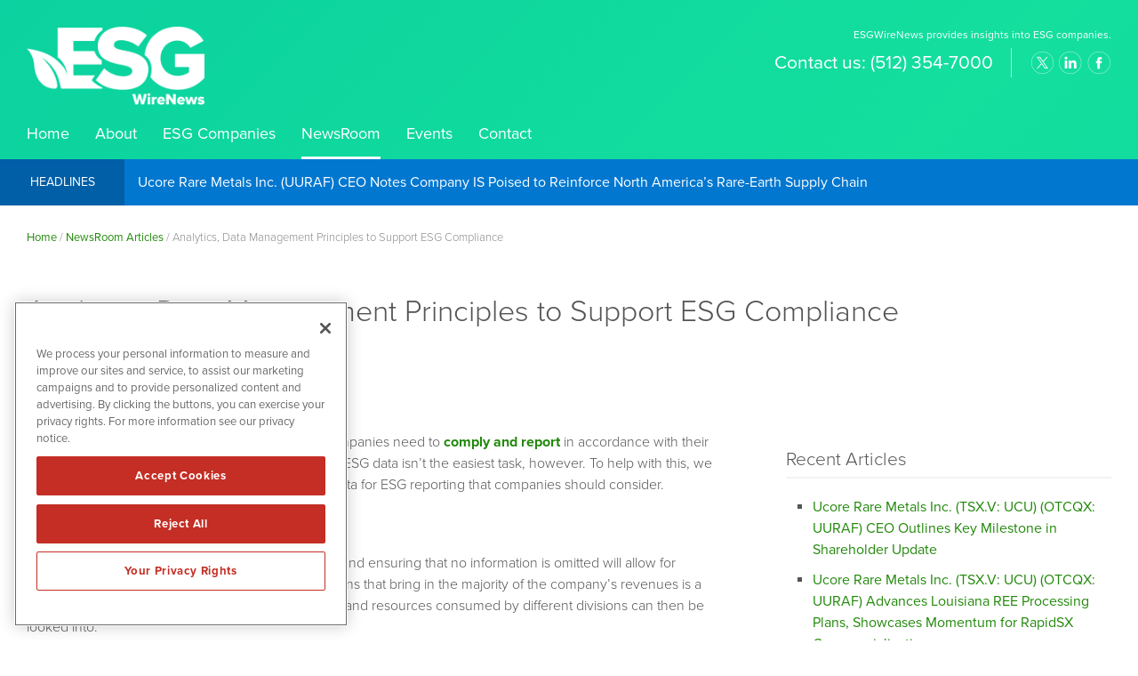

--- FILE ---
content_type: text/html; charset=UTF-8
request_url: https://www.esgwirenews.com/analytics-data-management-principles-to-support-esg-compliance/
body_size: 11478
content:
<!DOCTYPE html>
<html lang="en-US" class="no-js">
<head>
	
	<!-- OneTrust Cookies Consent Notice start for esgwirenews.com -->
	<script src="https://cdn.cookielaw.org/scripttemplates/otSDKStub.js"  type="text/javascript" charset="UTF-8" data-domain-script="0192f7d2-a09d-78af-82da-cd715d7dd11d" ></script>
	<script type="text/javascript">
	function OptanonWrapper() { }
	</script>
	<!-- OneTrust Cookies Consent Notice end for esgwirenews.com -->
	
	<meta charset="UTF-8">
    <meta http-equiv="X-UA-Compatible" content="IE=edge">
	<meta name="viewport" content="width=device-width, initial-scale=1, maximum-scale=1, user-scalable=0">
	<link rel="profile" href="http://gmpg.org/xfn/11">
	    
    
    <!-- Favicon and iOS bookmark -->
    <link rel="shortcut icon" href="https://www.esgwirenews.com/wp-content/themes/esgwirenews/favicon.ico" />
    <meta property="og:image" content="https://www.esgwirenews.com/wp-content/themes/esgwirenews/fb-og-cnw.png" />
	 <link rel="stylesheet" href="https://www.esgwirenews.com/wp-content/themes/esgwirenews/css/angular-styles.css?1769458591" />
	 <link rel="stylesheet" href="https://www.esgwirenews.com/wp-content/themes/esgwirenews/js/fancyBox/source/jquery.fancybox.css" />
    <link rel="apple-touch-icon-precomposed" href="https://www.esgwirenews.com/wp-content/themes/esgwirenews/ios-icon.png"/>
    <script src="https://ajax.googleapis.com/ajax/libs/angularjs/1.5.7/angular.min.js"></script>
	<script src="//ajax.googleapis.com/ajax/libs/angularjs/1.5.7/angular-animate.js"></script>
	
    <!-- TypeKit Web Fonts -->
    <script>
	  (function(d) {
		var config = {
		  kitId: 'wud5kyq',
		  scriptTimeout: 3000,
		  async: true
		},
		h=d.documentElement,t=setTimeout(function(){h.className=h.className.replace(/\bwf-loading\b/g,"")+" wf-inactive";},config.scriptTimeout),tk=d.createElement("script"),f=false,s=d.getElementsByTagName("script")[0],a;h.className+=" wf-loading";tk.src='https://use.typekit.net/'+config.kitId+'.js';tk.async=true;tk.onload=tk.onreadystatechange=function(){a=this.readyState;if(f||a&&a!="complete"&&a!="loaded")return;f=true;clearTimeout(t);try{Typekit.load(config)}catch(e){}};s.parentNode.insertBefore(tk,s)
	  })(document);
	</script> 
    
    
	<script>(function(html){html.className = html.className.replace(/\bno-js\b/,'js')})(document.documentElement);</script>
<meta name='robots' content='index, follow, max-image-preview:large, max-snippet:-1, max-video-preview:-1' />

	<!-- This site is optimized with the Yoast SEO plugin v26.6 - https://yoast.com/wordpress/plugins/seo/ -->
	<title>Analytics, Data Management Principles to Support ESG Compliance - ESGWireNews</title>
	<link rel="canonical" href="https://www.esgwirenews.com/analytics-data-management-principles-to-support-esg-compliance/" />
	<meta property="og:locale" content="en_US" />
	<meta property="og:type" content="article" />
	<meta property="og:title" content="Analytics, Data Management Principles to Support ESG Compliance - ESGWireNews" />
	<meta property="og:description" content="In today’s world, most if not all public and private companies need to comply and report in accordance with their ESG framework. The gathering and management of ESG data isn’t the easiest task, however. To help with this, we look at some best practices for collecting accurate data for ESG reporting that companies should consider. &hellip; Continue reading &quot;Analytics, Data Management Principles to Support ESG Compliance&quot;" />
	<meta property="og:url" content="https://www.esgwirenews.com/analytics-data-management-principles-to-support-esg-compliance/" />
	<meta property="og:site_name" content="ESGWireNews" />
	<meta property="article:published_time" content="2024-02-07T18:30:06+00:00" />
	<meta property="article:modified_time" content="2025-01-06T20:10:33+00:00" />
	<meta name="author" content="Lacey Bloss" />
	<meta name="twitter:card" content="summary_large_image" />
	<meta name="twitter:label1" content="Written by" />
	<meta name="twitter:data1" content="Lacey Bloss" />
	<meta name="twitter:label2" content="Est. reading time" />
	<meta name="twitter:data2" content="4 minutes" />
	<script type="application/ld+json" class="yoast-schema-graph">{"@context":"https://schema.org","@graph":[{"@type":"Article","@id":"https://www.esgwirenews.com/analytics-data-management-principles-to-support-esg-compliance/#article","isPartOf":{"@id":"https://www.esgwirenews.com/analytics-data-management-principles-to-support-esg-compliance/"},"author":{"name":"Lacey Bloss","@id":"https://www.esgwirenews.com/#/schema/person/70de93614449f500ba8c1c07aea80db2"},"headline":"Analytics, Data Management Principles to Support ESG Compliance","datePublished":"2024-02-07T18:30:06+00:00","dateModified":"2025-01-06T20:10:33+00:00","mainEntityOfPage":{"@id":"https://www.esgwirenews.com/analytics-data-management-principles-to-support-esg-compliance/"},"wordCount":718,"publisher":{"@id":"https://www.esgwirenews.com/#organization"},"articleSection":["ESG"],"inLanguage":"en-US"},{"@type":"WebPage","@id":"https://www.esgwirenews.com/analytics-data-management-principles-to-support-esg-compliance/","url":"https://www.esgwirenews.com/analytics-data-management-principles-to-support-esg-compliance/","name":"Analytics, Data Management Principles to Support ESG Compliance - ESGWireNews","isPartOf":{"@id":"https://www.esgwirenews.com/#website"},"datePublished":"2024-02-07T18:30:06+00:00","dateModified":"2025-01-06T20:10:33+00:00","breadcrumb":{"@id":"https://www.esgwirenews.com/analytics-data-management-principles-to-support-esg-compliance/#breadcrumb"},"inLanguage":"en-US","potentialAction":[{"@type":"ReadAction","target":["https://www.esgwirenews.com/analytics-data-management-principles-to-support-esg-compliance/"]}]},{"@type":"BreadcrumbList","@id":"https://www.esgwirenews.com/analytics-data-management-principles-to-support-esg-compliance/#breadcrumb","itemListElement":[{"@type":"ListItem","position":1,"name":"Home","item":"https://www.esgwirenews.com/"},{"@type":"ListItem","position":2,"name":"NewsRoom Articles","item":"https://www.esgwirenews.com/newsroom/newsroom-articles/"},{"@type":"ListItem","position":3,"name":"Analytics, Data Management Principles to Support ESG Compliance"}]},{"@type":"WebSite","@id":"https://www.esgwirenews.com/#website","url":"https://www.esgwirenews.com/","name":"ESGWireNews","description":"ESGWireNews provides insights into ESG companies.","publisher":{"@id":"https://www.esgwirenews.com/#organization"},"potentialAction":[{"@type":"SearchAction","target":{"@type":"EntryPoint","urlTemplate":"https://www.esgwirenews.com/?s={search_term_string}"},"query-input":{"@type":"PropertyValueSpecification","valueRequired":true,"valueName":"search_term_string"}}],"inLanguage":"en-US"},{"@type":"Organization","@id":"https://www.esgwirenews.com/#organization","name":"ESGWireNews","url":"https://www.esgwirenews.com/","logo":{"@type":"ImageObject","inLanguage":"en-US","@id":"https://www.esgwirenews.com/#/schema/logo/image/","url":"https://esgwirenews.com/wp-content/uploads/esgwirenews.jpg","contentUrl":"https://esgwirenews.com/wp-content/uploads/esgwirenews.jpg","width":600,"height":400,"caption":"ESGWireNews"},"image":{"@id":"https://www.esgwirenews.com/#/schema/logo/image/"}},{"@type":"Person","@id":"https://www.esgwirenews.com/#/schema/person/70de93614449f500ba8c1c07aea80db2","name":"Lacey Bloss","image":{"@type":"ImageObject","inLanguage":"en-US","@id":"https://www.esgwirenews.com/#/schema/person/image/","url":"https://secure.gravatar.com/avatar/6b75d4918afd5c3a3ebc08fced6ab5477a49a2cdf28dcb41c9c45736ba6840f3?s=96&d=mm&r=g","contentUrl":"https://secure.gravatar.com/avatar/6b75d4918afd5c3a3ebc08fced6ab5477a49a2cdf28dcb41c9c45736ba6840f3?s=96&d=mm&r=g","caption":"Lacey Bloss"},"url":"https://www.esgwirenews.com/author/esg_ibn_lacey/"}]}</script>
	<!-- / Yoast SEO plugin. -->


<link rel="amphtml" href="https://www.esgwirenews.com/analytics-data-management-principles-to-support-esg-compliance/amp/" /><meta name="generator" content="AMP for WP 1.1.11"/><link rel='dns-prefetch' href='//ajax.googleapis.com' />
<link rel='dns-prefetch' href='//cdnjs.cloudflare.com' />
<link rel='dns-prefetch' href='//www.esgwirenews.com' />
<link rel="alternate" title="oEmbed (JSON)" type="application/json+oembed" href="https://www.esgwirenews.com/wp-json/oembed/1.0/embed?url=https%3A%2F%2Fwww.esgwirenews.com%2Fanalytics-data-management-principles-to-support-esg-compliance%2F" />
<link rel="alternate" title="oEmbed (XML)" type="text/xml+oembed" href="https://www.esgwirenews.com/wp-json/oembed/1.0/embed?url=https%3A%2F%2Fwww.esgwirenews.com%2Fanalytics-data-management-principles-to-support-esg-compliance%2F&#038;format=xml" />
<style id='wp-img-auto-sizes-contain-inline-css' type='text/css'>
img:is([sizes=auto i],[sizes^="auto," i]){contain-intrinsic-size:3000px 1500px}
/*# sourceURL=wp-img-auto-sizes-contain-inline-css */
</style>
<style id='wp-block-library-inline-css' type='text/css'>
:root{--wp-block-synced-color:#7a00df;--wp-block-synced-color--rgb:122,0,223;--wp-bound-block-color:var(--wp-block-synced-color);--wp-editor-canvas-background:#ddd;--wp-admin-theme-color:#007cba;--wp-admin-theme-color--rgb:0,124,186;--wp-admin-theme-color-darker-10:#006ba1;--wp-admin-theme-color-darker-10--rgb:0,107,160.5;--wp-admin-theme-color-darker-20:#005a87;--wp-admin-theme-color-darker-20--rgb:0,90,135;--wp-admin-border-width-focus:2px}@media (min-resolution:192dpi){:root{--wp-admin-border-width-focus:1.5px}}.wp-element-button{cursor:pointer}:root .has-very-light-gray-background-color{background-color:#eee}:root .has-very-dark-gray-background-color{background-color:#313131}:root .has-very-light-gray-color{color:#eee}:root .has-very-dark-gray-color{color:#313131}:root .has-vivid-green-cyan-to-vivid-cyan-blue-gradient-background{background:linear-gradient(135deg,#00d084,#0693e3)}:root .has-purple-crush-gradient-background{background:linear-gradient(135deg,#34e2e4,#4721fb 50%,#ab1dfe)}:root .has-hazy-dawn-gradient-background{background:linear-gradient(135deg,#faaca8,#dad0ec)}:root .has-subdued-olive-gradient-background{background:linear-gradient(135deg,#fafae1,#67a671)}:root .has-atomic-cream-gradient-background{background:linear-gradient(135deg,#fdd79a,#004a59)}:root .has-nightshade-gradient-background{background:linear-gradient(135deg,#330968,#31cdcf)}:root .has-midnight-gradient-background{background:linear-gradient(135deg,#020381,#2874fc)}:root{--wp--preset--font-size--normal:16px;--wp--preset--font-size--huge:42px}.has-regular-font-size{font-size:1em}.has-larger-font-size{font-size:2.625em}.has-normal-font-size{font-size:var(--wp--preset--font-size--normal)}.has-huge-font-size{font-size:var(--wp--preset--font-size--huge)}.has-text-align-center{text-align:center}.has-text-align-left{text-align:left}.has-text-align-right{text-align:right}.has-fit-text{white-space:nowrap!important}#end-resizable-editor-section{display:none}.aligncenter{clear:both}.items-justified-left{justify-content:flex-start}.items-justified-center{justify-content:center}.items-justified-right{justify-content:flex-end}.items-justified-space-between{justify-content:space-between}.screen-reader-text{border:0;clip-path:inset(50%);height:1px;margin:-1px;overflow:hidden;padding:0;position:absolute;width:1px;word-wrap:normal!important}.screen-reader-text:focus{background-color:#ddd;clip-path:none;color:#444;display:block;font-size:1em;height:auto;left:5px;line-height:normal;padding:15px 23px 14px;text-decoration:none;top:5px;width:auto;z-index:100000}html :where(.has-border-color){border-style:solid}html :where([style*=border-top-color]){border-top-style:solid}html :where([style*=border-right-color]){border-right-style:solid}html :where([style*=border-bottom-color]){border-bottom-style:solid}html :where([style*=border-left-color]){border-left-style:solid}html :where([style*=border-width]){border-style:solid}html :where([style*=border-top-width]){border-top-style:solid}html :where([style*=border-right-width]){border-right-style:solid}html :where([style*=border-bottom-width]){border-bottom-style:solid}html :where([style*=border-left-width]){border-left-style:solid}html :where(img[class*=wp-image-]){height:auto;max-width:100%}:where(figure){margin:0 0 1em}html :where(.is-position-sticky){--wp-admin--admin-bar--position-offset:var(--wp-admin--admin-bar--height,0px)}@media screen and (max-width:600px){html :where(.is-position-sticky){--wp-admin--admin-bar--position-offset:0px}}

/*# sourceURL=wp-block-library-inline-css */
</style><style id='global-styles-inline-css' type='text/css'>
:root{--wp--preset--aspect-ratio--square: 1;--wp--preset--aspect-ratio--4-3: 4/3;--wp--preset--aspect-ratio--3-4: 3/4;--wp--preset--aspect-ratio--3-2: 3/2;--wp--preset--aspect-ratio--2-3: 2/3;--wp--preset--aspect-ratio--16-9: 16/9;--wp--preset--aspect-ratio--9-16: 9/16;--wp--preset--color--black: #000000;--wp--preset--color--cyan-bluish-gray: #abb8c3;--wp--preset--color--white: #ffffff;--wp--preset--color--pale-pink: #f78da7;--wp--preset--color--vivid-red: #cf2e2e;--wp--preset--color--luminous-vivid-orange: #ff6900;--wp--preset--color--luminous-vivid-amber: #fcb900;--wp--preset--color--light-green-cyan: #7bdcb5;--wp--preset--color--vivid-green-cyan: #00d084;--wp--preset--color--pale-cyan-blue: #8ed1fc;--wp--preset--color--vivid-cyan-blue: #0693e3;--wp--preset--color--vivid-purple: #9b51e0;--wp--preset--gradient--vivid-cyan-blue-to-vivid-purple: linear-gradient(135deg,rgb(6,147,227) 0%,rgb(155,81,224) 100%);--wp--preset--gradient--light-green-cyan-to-vivid-green-cyan: linear-gradient(135deg,rgb(122,220,180) 0%,rgb(0,208,130) 100%);--wp--preset--gradient--luminous-vivid-amber-to-luminous-vivid-orange: linear-gradient(135deg,rgb(252,185,0) 0%,rgb(255,105,0) 100%);--wp--preset--gradient--luminous-vivid-orange-to-vivid-red: linear-gradient(135deg,rgb(255,105,0) 0%,rgb(207,46,46) 100%);--wp--preset--gradient--very-light-gray-to-cyan-bluish-gray: linear-gradient(135deg,rgb(238,238,238) 0%,rgb(169,184,195) 100%);--wp--preset--gradient--cool-to-warm-spectrum: linear-gradient(135deg,rgb(74,234,220) 0%,rgb(151,120,209) 20%,rgb(207,42,186) 40%,rgb(238,44,130) 60%,rgb(251,105,98) 80%,rgb(254,248,76) 100%);--wp--preset--gradient--blush-light-purple: linear-gradient(135deg,rgb(255,206,236) 0%,rgb(152,150,240) 100%);--wp--preset--gradient--blush-bordeaux: linear-gradient(135deg,rgb(254,205,165) 0%,rgb(254,45,45) 50%,rgb(107,0,62) 100%);--wp--preset--gradient--luminous-dusk: linear-gradient(135deg,rgb(255,203,112) 0%,rgb(199,81,192) 50%,rgb(65,88,208) 100%);--wp--preset--gradient--pale-ocean: linear-gradient(135deg,rgb(255,245,203) 0%,rgb(182,227,212) 50%,rgb(51,167,181) 100%);--wp--preset--gradient--electric-grass: linear-gradient(135deg,rgb(202,248,128) 0%,rgb(113,206,126) 100%);--wp--preset--gradient--midnight: linear-gradient(135deg,rgb(2,3,129) 0%,rgb(40,116,252) 100%);--wp--preset--font-size--small: 13px;--wp--preset--font-size--medium: 20px;--wp--preset--font-size--large: 36px;--wp--preset--font-size--x-large: 42px;--wp--preset--spacing--20: 0.44rem;--wp--preset--spacing--30: 0.67rem;--wp--preset--spacing--40: 1rem;--wp--preset--spacing--50: 1.5rem;--wp--preset--spacing--60: 2.25rem;--wp--preset--spacing--70: 3.38rem;--wp--preset--spacing--80: 5.06rem;--wp--preset--shadow--natural: 6px 6px 9px rgba(0, 0, 0, 0.2);--wp--preset--shadow--deep: 12px 12px 50px rgba(0, 0, 0, 0.4);--wp--preset--shadow--sharp: 6px 6px 0px rgba(0, 0, 0, 0.2);--wp--preset--shadow--outlined: 6px 6px 0px -3px rgb(255, 255, 255), 6px 6px rgb(0, 0, 0);--wp--preset--shadow--crisp: 6px 6px 0px rgb(0, 0, 0);}:where(.is-layout-flex){gap: 0.5em;}:where(.is-layout-grid){gap: 0.5em;}body .is-layout-flex{display: flex;}.is-layout-flex{flex-wrap: wrap;align-items: center;}.is-layout-flex > :is(*, div){margin: 0;}body .is-layout-grid{display: grid;}.is-layout-grid > :is(*, div){margin: 0;}:where(.wp-block-columns.is-layout-flex){gap: 2em;}:where(.wp-block-columns.is-layout-grid){gap: 2em;}:where(.wp-block-post-template.is-layout-flex){gap: 1.25em;}:where(.wp-block-post-template.is-layout-grid){gap: 1.25em;}.has-black-color{color: var(--wp--preset--color--black) !important;}.has-cyan-bluish-gray-color{color: var(--wp--preset--color--cyan-bluish-gray) !important;}.has-white-color{color: var(--wp--preset--color--white) !important;}.has-pale-pink-color{color: var(--wp--preset--color--pale-pink) !important;}.has-vivid-red-color{color: var(--wp--preset--color--vivid-red) !important;}.has-luminous-vivid-orange-color{color: var(--wp--preset--color--luminous-vivid-orange) !important;}.has-luminous-vivid-amber-color{color: var(--wp--preset--color--luminous-vivid-amber) !important;}.has-light-green-cyan-color{color: var(--wp--preset--color--light-green-cyan) !important;}.has-vivid-green-cyan-color{color: var(--wp--preset--color--vivid-green-cyan) !important;}.has-pale-cyan-blue-color{color: var(--wp--preset--color--pale-cyan-blue) !important;}.has-vivid-cyan-blue-color{color: var(--wp--preset--color--vivid-cyan-blue) !important;}.has-vivid-purple-color{color: var(--wp--preset--color--vivid-purple) !important;}.has-black-background-color{background-color: var(--wp--preset--color--black) !important;}.has-cyan-bluish-gray-background-color{background-color: var(--wp--preset--color--cyan-bluish-gray) !important;}.has-white-background-color{background-color: var(--wp--preset--color--white) !important;}.has-pale-pink-background-color{background-color: var(--wp--preset--color--pale-pink) !important;}.has-vivid-red-background-color{background-color: var(--wp--preset--color--vivid-red) !important;}.has-luminous-vivid-orange-background-color{background-color: var(--wp--preset--color--luminous-vivid-orange) !important;}.has-luminous-vivid-amber-background-color{background-color: var(--wp--preset--color--luminous-vivid-amber) !important;}.has-light-green-cyan-background-color{background-color: var(--wp--preset--color--light-green-cyan) !important;}.has-vivid-green-cyan-background-color{background-color: var(--wp--preset--color--vivid-green-cyan) !important;}.has-pale-cyan-blue-background-color{background-color: var(--wp--preset--color--pale-cyan-blue) !important;}.has-vivid-cyan-blue-background-color{background-color: var(--wp--preset--color--vivid-cyan-blue) !important;}.has-vivid-purple-background-color{background-color: var(--wp--preset--color--vivid-purple) !important;}.has-black-border-color{border-color: var(--wp--preset--color--black) !important;}.has-cyan-bluish-gray-border-color{border-color: var(--wp--preset--color--cyan-bluish-gray) !important;}.has-white-border-color{border-color: var(--wp--preset--color--white) !important;}.has-pale-pink-border-color{border-color: var(--wp--preset--color--pale-pink) !important;}.has-vivid-red-border-color{border-color: var(--wp--preset--color--vivid-red) !important;}.has-luminous-vivid-orange-border-color{border-color: var(--wp--preset--color--luminous-vivid-orange) !important;}.has-luminous-vivid-amber-border-color{border-color: var(--wp--preset--color--luminous-vivid-amber) !important;}.has-light-green-cyan-border-color{border-color: var(--wp--preset--color--light-green-cyan) !important;}.has-vivid-green-cyan-border-color{border-color: var(--wp--preset--color--vivid-green-cyan) !important;}.has-pale-cyan-blue-border-color{border-color: var(--wp--preset--color--pale-cyan-blue) !important;}.has-vivid-cyan-blue-border-color{border-color: var(--wp--preset--color--vivid-cyan-blue) !important;}.has-vivid-purple-border-color{border-color: var(--wp--preset--color--vivid-purple) !important;}.has-vivid-cyan-blue-to-vivid-purple-gradient-background{background: var(--wp--preset--gradient--vivid-cyan-blue-to-vivid-purple) !important;}.has-light-green-cyan-to-vivid-green-cyan-gradient-background{background: var(--wp--preset--gradient--light-green-cyan-to-vivid-green-cyan) !important;}.has-luminous-vivid-amber-to-luminous-vivid-orange-gradient-background{background: var(--wp--preset--gradient--luminous-vivid-amber-to-luminous-vivid-orange) !important;}.has-luminous-vivid-orange-to-vivid-red-gradient-background{background: var(--wp--preset--gradient--luminous-vivid-orange-to-vivid-red) !important;}.has-very-light-gray-to-cyan-bluish-gray-gradient-background{background: var(--wp--preset--gradient--very-light-gray-to-cyan-bluish-gray) !important;}.has-cool-to-warm-spectrum-gradient-background{background: var(--wp--preset--gradient--cool-to-warm-spectrum) !important;}.has-blush-light-purple-gradient-background{background: var(--wp--preset--gradient--blush-light-purple) !important;}.has-blush-bordeaux-gradient-background{background: var(--wp--preset--gradient--blush-bordeaux) !important;}.has-luminous-dusk-gradient-background{background: var(--wp--preset--gradient--luminous-dusk) !important;}.has-pale-ocean-gradient-background{background: var(--wp--preset--gradient--pale-ocean) !important;}.has-electric-grass-gradient-background{background: var(--wp--preset--gradient--electric-grass) !important;}.has-midnight-gradient-background{background: var(--wp--preset--gradient--midnight) !important;}.has-small-font-size{font-size: var(--wp--preset--font-size--small) !important;}.has-medium-font-size{font-size: var(--wp--preset--font-size--medium) !important;}.has-large-font-size{font-size: var(--wp--preset--font-size--large) !important;}.has-x-large-font-size{font-size: var(--wp--preset--font-size--x-large) !important;}
/*# sourceURL=global-styles-inline-css */
</style>

<style id='classic-theme-styles-inline-css' type='text/css'>
/*! This file is auto-generated */
.wp-block-button__link{color:#fff;background-color:#32373c;border-radius:9999px;box-shadow:none;text-decoration:none;padding:calc(.667em + 2px) calc(1.333em + 2px);font-size:1.125em}.wp-block-file__button{background:#32373c;color:#fff;text-decoration:none}
/*# sourceURL=/wp-includes/css/classic-themes.min.css */
</style>
<link rel='stylesheet' id='contact-form-7-css' href='https://www.esgwirenews.com/wp-content/plugins/contact-form-7/includes/css/styles.css' type='text/css' media='all' />
<link rel='stylesheet' id='genericons-css' href='https://www.esgwirenews.com/wp-content/themes/esgwirenews/genericons/genericons.css' type='text/css' media='all' />
<link rel='stylesheet' id='font-awesome-css' href='https://www.esgwirenews.com/wp-content/themes/esgwirenews/css/fontawesome-all.min.css' type='text/css' media='all' />
<link rel='stylesheet' id='esgwirenews-style-css' href='https://www.esgwirenews.com/wp-content/themes/esgwirenews/style.css' type='text/css' media='all' />
<link rel='stylesheet' id='customstyles-css' href='https://www.esgwirenews.com/wp-content/themes/esgwirenews/css/styles.css?1769458591' type='text/css' media='all' />
<link rel='stylesheet' id='tablepress-default-css' href='https://www.esgwirenews.com/wp-content/plugins/tablepress/css/build/default.css' type='text/css' media='all' />
<script type="text/javascript" src="https://www.esgwirenews.com/wp-includes/js/jquery/jquery.min.js" id="jquery-core-js"></script>
<script type="text/javascript" src="https://www.esgwirenews.com/wp-includes/js/jquery/jquery-migrate.min.js" id="jquery-migrate-js"></script>
<script type="text/javascript" src="https://www.esgwirenews.com/wp-content/themes/esgwirenews/js/fancyBox/source/jquery.fancybox.js" id="fancy-js"></script>
<script type="text/javascript" src="//ajax.googleapis.com/ajax/libs/angularjs/1.5.7/angular-resource.js" id="ngresource-js"></script>
<script type="text/javascript" src="https://www.esgwirenews.com/wp-content/themes/esgwirenews/js/ng-lodash-master/build/ng-lodash.min.js" id="nglodash-js"></script>
<script type="text/javascript" src="https://www.esgwirenews.com/wp-content/themes/esgwirenews/js/moment.min.js" id="moment_min-js"></script>
<script type="text/javascript" src="https://cdnjs.cloudflare.com/ajax/libs/angular-moment/1.0.0-beta.6/angular-moment.min.js" id="ngmoment-js"></script>
<link rel="https://api.w.org/" href="https://www.esgwirenews.com/wp-json/" /><link rel="alternate" title="JSON" type="application/json" href="https://www.esgwirenews.com/wp-json/wp/v2/posts/37167" /><link rel='shortlink' href='https://www.esgwirenews.com/?p=37167' />
	
	
	<!-- Global site tag (gtag.js) - Google Analytics -->
	<script async src="https://www.googletagmanager.com/gtag/js?id=G-23KY44NCQN"></script>
	<script>
	  window.dataLayer = window.dataLayer || [];
	  function gtag(){dataLayer.push(arguments);}
	  gtag('js', new Date());

	  gtag('config', 'G-23KY44NCQN');
	</script>

	<!-- Pearl Diver -->
	<script async src="https://tag.pearldiver.io/ldc.js?pid=2156fe30c8c1f53d051098eabe6d9cf0&aid=16de03f2"></script>
	
</head>

<body class="wp-singular post-template-default single single-post postid-37167 single-format-standard wp-theme-esgwirenews group-blog">

<!-- Announcement Bar --> 

<!-- Banner --> 

<div class="banner">
	<div class="container">
        <div class="logo"><a href="https://www.esgwirenews.com/"><img src="https://www.esgwirenews.com/wp-content/themes/esgwirenews/images/esgwirenews-white.png" alt="ESGWireNews Logo"/></a></div>
        
        <div class="banner-right">
            <h3>ESGWireNews provides insights into ESG companies.</h3>
           	
			<div class="banner-right-flex">
			<h4><div class="textwidget custom-html-widget">Contact us: <span>(512) 354-7000</span></div></h4>
            <div class="social">
				<ul>
					<li class="twitter"><a href="https://twitter.com/ESGWireNews" target="_blank" rel="nofollow"></a></li>
					<li class="linkedin"><a href="https://www.linkedin.com/company/esgwirenews" target="_blank" rel="nofollow"></a></li>
					<li class="facebook"><a href="https://www.facebook.com/ESGWireNews/" target="_blank" rel="nofollow"></a></li>
				</ul>
			</div></div>
            </div>  
           		
		<!-- Add hamburger to mobile -->
		<div id="hamburger"><span>ESGWireNews provides insights into ESG companies.</span></div><!-- End hamburger -->
		<div id="Menu">
			<div class="menu-main-navigation-container"><ul id="menu-main-navigation" class="menu"><li id="menu-item-31636" class="menu-item menu-item-type-post_type menu-item-object-page menu-item-home menu-item-31636"><a href="https://www.esgwirenews.com/">Home</a></li>
<li id="menu-item-51" class="menu-item menu-item-type-post_type menu-item-object-page menu-item-51"><a href="https://www.esgwirenews.com/about/">About</a></li>
<li id="menu-item-5539" class="menu-item menu-item-type-post_type menu-item-object-page menu-item-5539"><a href="https://www.esgwirenews.com/esg-companies/">ESG Companies</a></li>
<li id="menu-item-17" class="menu-item menu-item-type-post_type menu-item-object-page menu-item-17"><a href="https://www.esgwirenews.com/newsroom/">NewsRoom</a></li>
<li id="menu-item-34533" class="menu-item menu-item-type-custom menu-item-object-custom menu-item-34533"><a target="_blank" href="https://www.investorbrandnetwork.com/events/">Events</a></li>
<li id="menu-item-49" class="menu-item menu-item-type-post_type menu-item-object-page menu-item-49"><a href="https://www.esgwirenews.com/contact/">Contact</a></li>
</ul></div>		</div>

	</div>
</div>

    
<!-- Headlines -->
    
    <div class="article-headlines">
    	<div class="container">
            <div class="headlines-label"><a href="/newsroom/newsroom-articles/">Headlines</a></div>
            <div id="Headline">
            	<div class="cycle-slideshow" data-cycle-fx="scrollVert" data-cycle-timeout="5000" data-cycle-slides="> div">
					                    <div>

<a href="/ucore-rare-metals-inc-tsx-v-ucu-otcqx-uuraf-ceo-notes-company-is-poised-to-reinforce-north-americas-rare-earth-supply-chain/">Ucore Rare Metals Inc. (UURAF) CEO Notes Company IS Poised to Reinforce North America’s Rare-Earth Supply Chain</a>

</div>
<div>

<a href="/ucore-rare-metals-inc-tsx-v-ucu-otcqx-uuraf-accelerates-u-s-rare-earth-independence-amid-energy-concerns/">Ucore Rare Metals Inc. (UURAF) Accelerates U.S. Rare Earth Independence amid Energy Concerns</a>

</div>
<div>

<a href="/ucore-rare-metals-inc-tsx-v-ucu-otcqx-uuraf-secures-funding-to-strengthen-north-american-supply-chain/">Ucore Rare Metals Inc. (UURAF) Secures Funding to Strengthen North American Supply Chain</a>

</div>
<div>

<a href="/ucore-rare-metals-inc-tsx-v-ucu-otcqx-uuraf-advances-kingston-facility-as-samarium-risk-escalates/">Ucore Rare Metals Inc. (UURAF) Advances Kingston Facility as Samarium Risk Escalates</a>

</div>
<div>

<a href="/ucore-rare-metals-inc-tsx-v-ucu-otcqx-uuraf-moves-to-counter-chinas-rare-earth-dominance/">Ucore Rare Metals Inc. (UURAF) Moves to Counter China’s Rare Earth Dominance</a>

</div>            
				</div>
            </div>
        </div>
    </div>



<div class="breadcrumb"><div class="container"><span><span><a href="https://www.esgwirenews.com/">Home</a></span> / <span><a href="https://www.esgwirenews.com/newsroom/newsroom-articles/">NewsRoom Articles</a></span> / <span class="breadcrumb_last" aria-current="page">Analytics, Data Management Principles to Support ESG Compliance</span></span></div></div>

<!-- Content Area -->  
        
    <div class="content">
    	<div class="container">
    		
           
            
			
<article id="post-37167" class="post-37167 post type-post status-publish format-standard hentry category-esg">
	<header class="entry-header">
		<h1 class="entry-title">Analytics, Data Management Principles to Support ESG Compliance</h1>        <p class="article-date">February 7, 2024</p>
	</header><!-- .entry-header -->
	
	
	<div class="ad-leader"></div>	
    <div class="single-article-left">
    
		    
            
        <div class="entry-content">
            <p>In today’s world, most if not all public and private companies need to <a href="https://www.cbiz.com/insights/articles/article-details/esg-compliance-and-reporting-5-best-practices-for-esg-data-management-and-analytics" target="_blank" rel="noopener">comply and report</a> in accordance with their ESG framework. The gathering and management of ESG data isn’t the easiest task, however. To help with this, we look at some best practices for collecting accurate data for ESG reporting that companies should consider.</p>
<p><strong><em>Make sure you’re gathering the right data</em></strong></p>
<p>Learning more about your company’s ESG footprint and ensuring that no information is omitted will allow for comprehensive reporting. The evaluation of operations that bring in the majority of the company’s revenues is a crucial step. Once this is done, emissions generated and resources consumed by different divisions can then be looked into.</p>
<p>Normally, emissions are classified into three scopes, including Scope 1 and 2, which deal with direct greenhouse-gas emissions from an organization and indirect greenhouse-gas emissions linked to the purchase of steam, electricity, cooling or heat. On the other hand, Scope 3 emissions focus on downstream and upstream emissions that occur in an organization’s value chain.</p>
<p><strong><em>Gather data regularly</em></strong></p>
<p>To prevent inconsistency in ESG reporting, companies are advised to collect their data consistently. This will make it easier for them to stay compliant while also avoiding any inaccuracies and delays,</p>
<p><strong><em>Establish processes to collect ESG data</em></strong></p>
<p>The organizing of ESG data may be easy with the use of cutting-edge software and advanced technology, but without the proper tools to measure the data, it is useless.</p>
<p>Creating a layout and coming up with a plan that can be used to train and educate employees on data collection will ensure that ESG data can be accessed in a reliable and consistent manner by employees and external auditors alike.</p>
<p><strong><em>Make technology your friend</em></strong></p>
<p>The management and reporting of ESG data can be made easier using data-collection tools and governance risk and compliance (GRC)-related software.</p>
<p>Most GRC technology platforms are focused on metrics, controls, framework mapping and reporting, not ESG data collection. However, this integrated suite of software capabilities does allow for data accumulation, where ESG data is addressed in different modules. Data-collection technology allows companies to gather ESG data in a timely and efficient manner from a variety of different sources, which may offer a holistic picture of a company’s environmental impact.</p>
<p>As the reporting landscape for ESG data evolves, organizations should ensure that they stay ahead of changes and implement best practices that will allow them to effectively collect complete ESG information.</p>
<p>For companies that aspire to only make luxury goods that are 100% sustainable and traceable, such as <a href="https://www.esgwirenews.com/esg-companies/coyuchi-inc/" target="_blank" rel="noopener">Coyuchi Inc.</a>, the best practices can help them to show any doubters that they actually walk the talk of ESG in everything they do.</p>
<p><strong>NOTE TO INVESTORS:</strong> The latest news and updates relating to Coyuchi Inc. are available in the company’s newsroom at <a href="https://ibn.fm/COYU" target="_blank" rel="noopener">https://ibn.fm/COYU</a></p>
<p><strong>About ESGWireNews</strong></p>
<p><a href="https://www.esgwirenews.com/" target="_blank" rel="noopener">ESGWireNews</a> (“ESG”) is a specialized communications platform with a focus on the Environmental, Social and Governance (ESG) sector and public companies committed to sustainable corporate practices. <a href="https://www.esgwirenews.com/" target="_blank" rel="noopener">ESGWireNews</a> is one of 70+ brands within the <a href="https://www.investorbrandnetwork.com/dynamic-brand-portfolio/" target="_blank" rel="noopener"><strong>Dynamic Brand Portfolio</strong></a> @ <a href="https://www.investorbrandnetwork.com/" target="_blank" rel="noopener"><strong>IBN</strong></a> that delivers<strong>:</strong> (1) access to a vast network of wire solutions via <a href="https://www.investorwire.com/" target="_blank" rel="noopener">InvestorWire</a> to efficiently and effectively reach a myriad of target markets, demographics and diverse industries<strong>;</strong> (2) article and <a href="https://www.investorbrandnetwork.com/solutions/press-distribution-via-investorwire/syndication-partners/" target="_blank" rel="noopener">editorial syndication to 5,000+ outlets</a><strong>;</strong> (3) enhanced <a href="https://www.investorwire.com/investorwire-press-distribution/press-release-enhancement/" target="_blank" rel="noopener">press release enhancement</a> to ensure maximum impact<strong>;</strong> (4) <a href="https://www.investorbrandnetwork.com/social-media-network/" target="_blank" rel="noopener">social media distribution</a> via IBN to millions of social media followers<strong>;</strong> and (5) a full array of tailored <a href="https://www.investorbrandnetwork.com/solutions/" target="_blank" rel="noopener">corporate communications solutions</a>. With broad reach and a seasoned team of contributing journalists and writers, ESG is uniquely positioned to best serve private and public companies that want to reach a wide audience of investors, influencers, consumers, journalists and the general public. By cutting through the overload of information in today’s market, ESG brings its clients unparalleled recognition and brand awareness. ESG is where breaking news, insightful content and actionable information converge.</p>
<p><strong>To receive SMS alerts from ESGWireNews, text “ESG” to 888-902-4192 (U.S. Mobile Phones Only)</strong></p>
<p>For more information, please visit <a href="https://www.esgwirenews.com/" target="_blank" rel="noopener">https://www.ESGWireNews.com</a></p>
<p>Please see full terms of use and disclaimers on the ESGWireNews website applicable to all content provided by ESG, wherever published or re-published: <a href="https://www.esgwirenews.com/Disclaimer" target="_blank" rel="noopener">https://www.ESGWireNews.com/Disclaimer</a></p>
<p>ESGWireNews<br />
Austin, Texas<br />
<a href="https://www.esgwirenews.com/" target="_blank" rel="noopener">www.ESGWireNews.com</a><br />
512.354.7000 Office<br />
<a href="mailto:Editor@ESGWireNews.com" target="_blank" rel="noopener">Editor@ESGWireNews.com</a></p>
<p>ESGWireNews is powered by <a href="https://www.investorbrandnetwork.com/" target="_blank" rel="noopener">IBN</a></p>
        
    
    	
        
        </div><!-- entry-content -->
	<nav class="navigation post-navigation" aria-label="Posts">
		<h2 class="screen-reader-text">Post navigation</h2>
		<div class="nav-links"><div class="nav-previous"><a href="https://www.esgwirenews.com/ucore-rare-metals-inc-tsx-v-ucu-otcqx-uuraf-doubling-down-on-separation-and-refining-of-critical-metals-amid-chinas-ban-on-export-of-rare-earth-technology/" rel="prev"><span class="meta-nav" aria-hidden="true">Previous</span> <span class="screen-reader-text">Previous post:</span> <span class="post-title">Ucore Rare Metals Inc. (TSX.V: UCU) (OTCQX: UURAF) Doubling Down on Separation and Refining of Critical Metals Amid China’s Ban on Export of Rare Earth Technology</span></a></div><div class="nav-next"><a href="https://www.esgwirenews.com/companies-look-for-alternatives-referring-to-esg/" rel="next"><span class="meta-nav" aria-hidden="true">Next</span> <span class="screen-reader-text">Next post:</span> <span class="post-title">Companies Look for Alternatives Referring to ESG</span></a></div></div>
	</nav>
			</div>

			<div class="single-article-right">
            	
	<div class="ad-sidebar"></div>

	        <aside id="secondary" class="sidebar widget-area" role="complementary">
            
		<section id="recent-posts-2" class="widget widget_recent_entries">
		<h2 class="widget-title">Recent Articles</h2>
		<ul>
											<li>
					<a href="https://www.esgwirenews.com/ucore-rare-metals-inc-tsx-v-ucu-otcqx-uuraf-ceo-outlines-key-milestone-in-shareholder-update/">Ucore Rare Metals Inc. (TSX.V: UCU) (OTCQX: UURAF) CEO Outlines Key Milestone in Shareholder Update</a>
									</li>
											<li>
					<a href="https://www.esgwirenews.com/ucore-rare-metals-inc-tsx-v-ucu-otcqx-uuraf-advances-louisiana-ree-processing-plans-showcases-momentum-for-rapidsx-commercialization/">Ucore Rare Metals Inc. (TSX.V: UCU) (OTCQX: UURAF) Advances Louisiana REE Processing Plans, Showcases Momentum for RapidSX Commercialization</a>
									</li>
											<li>
					<a href="https://www.esgwirenews.com/ucore-rare-metals-inc-tsx-v-ucu-otcqx-uuraf-moves-to-counter-chinas-rare-earth-dominance/">Ucore Rare Metals Inc. (TSX.V: UCU) (OTCQX: UURAF) Moves to Counter China’s Rare Earth Dominance</a>
									</li>
											<li>
					<a href="https://www.esgwirenews.com/ucore-rare-metals-inc-tsx-v-ucu-otcqx-uuraf-advances-kingston-facility-as-samarium-risk-escalates/">Ucore Rare Metals Inc. (TSX.V: UCU) (OTCQX: UURAF) Advances Kingston Facility as Samarium Risk Escalates</a>
									</li>
											<li>
					<a href="https://www.esgwirenews.com/ucore-rare-metals-inc-tsx-v-ucu-otcqx-uuraf-secures-funding-to-strengthen-north-american-supply-chain/">Ucore Rare Metals Inc. (TSX.V: UCU) (OTCQX: UURAF) Secures Funding to Strengthen North American Supply Chain</a>
									</li>
											<li>
					<a href="https://www.esgwirenews.com/ucore-rare-metals-inc-tsx-v-ucu-otcqx-uuraf-ceo-notes-company-is-poised-to-reinforce-north-americas-rare-earth-supply-chain/">Ucore Rare Metals Inc. (TSX.V: UCU) (OTCQX: UURAF) CEO Notes Company IS Poised to Reinforce North America’s Rare-Earth Supply Chain</a>
									</li>
											<li>
					<a href="https://www.esgwirenews.com/ucore-rare-metals-inc-tsx-v-ucu-otcqx-uuraf-accelerates-u-s-rare-earth-independence-amid-energy-concerns/">Ucore Rare Metals Inc. (TSX.V: UCU) (OTCQX: UURAF) Accelerates U.S. Rare Earth Independence amid Energy Concerns</a>
									</li>
											<li>
					<a href="https://www.esgwirenews.com/ucore-rare-metals-inc-tsx-v-ucu-otcqx-uuraf-steps-into-spotlight-as-china-tightens-rare-earth-controls/">Ucore Rare Metals Inc. (TSX.V: UCU) (OTCQX: UURAF) Steps into Spotlight as China Tightens Rare Earth Controls</a>
									</li>
											<li>
					<a href="https://www.esgwirenews.com/powerbank-corporation-nasdaq-suun-cboe-ca-sunn-fse-103-reports-fy-2025-increase-in-independent-power-producer-ipp-revenues-and-assets-from-ipp-portfolio-expansion/">PowerBank Corporation (NASDAQ: SUUN) (Cboe CA: SUNN) (FSE: 103) Reports FY 2025 Increase in Independent Power Producer (‘IPP’) Revenues and Assets from IPP Portfolio Expansion</a>
									</li>
											<li>
					<a href="https://www.esgwirenews.com/ucore-rare-metals-inc-tsx-v-ucu-otcqx-uuraf-leverages-louisiana-incentives-to-advance-rare-earth-operations/">Ucore Rare Metals Inc. (TSX.V: UCU) (OTCQX: UURAF) Leverages Louisiana Incentives to Advance Rare Earth Operations</a>
									</li>
					</ul>

		</section>        </aside><!-- .sidebar .widget-area -->
    

	<h2>Archives</h2>
    <div class="selectamonth">Select A Month</div>
    <div class="sam-outer-container">
        <div class="sam-inner-container">
            <div class="sam-panel">
            
            		<li><a href='https://www.esgwirenews.com/2026/01/'>January 2026</a></li>
	<li><a href='https://www.esgwirenews.com/2025/12/'>December 2025</a></li>
	<li><a href='https://www.esgwirenews.com/2025/11/'>November 2025</a></li>
	<li><a href='https://www.esgwirenews.com/2025/10/'>October 2025</a></li>
	<li><a href='https://www.esgwirenews.com/2025/09/'>September 2025</a></li>
	<li><a href='https://www.esgwirenews.com/2025/08/'>August 2025</a></li>
	<li><a href='https://www.esgwirenews.com/2025/07/'>July 2025</a></li>
	<li><a href='https://www.esgwirenews.com/2025/06/'>June 2025</a></li>
	<li><a href='https://www.esgwirenews.com/2025/05/'>May 2025</a></li>
	<li><a href='https://www.esgwirenews.com/2025/04/'>April 2025</a></li>
	<li><a href='https://www.esgwirenews.com/2025/03/'>March 2025</a></li>
	<li><a href='https://www.esgwirenews.com/2025/02/'>February 2025</a></li>
	<li><a href='https://www.esgwirenews.com/2025/01/'>January 2025</a></li>
	<li><a href='https://www.esgwirenews.com/2024/12/'>December 2024</a></li>
	<li><a href='https://www.esgwirenews.com/2024/11/'>November 2024</a></li>
	<li><a href='https://www.esgwirenews.com/2024/10/'>October 2024</a></li>
	<li><a href='https://www.esgwirenews.com/2024/09/'>September 2024</a></li>
	<li><a href='https://www.esgwirenews.com/2024/08/'>August 2024</a></li>
	<li><a href='https://www.esgwirenews.com/2024/07/'>July 2024</a></li>
	<li><a href='https://www.esgwirenews.com/2024/06/'>June 2024</a></li>
	<li><a href='https://www.esgwirenews.com/2024/05/'>May 2024</a></li>
	<li><a href='https://www.esgwirenews.com/2024/04/'>April 2024</a></li>
	<li><a href='https://www.esgwirenews.com/2024/03/'>March 2024</a></li>
	<li><a href='https://www.esgwirenews.com/2024/02/'>February 2024</a></li>
	<li><a href='https://www.esgwirenews.com/2024/01/'>January 2024</a></li>
	<li><a href='https://www.esgwirenews.com/2023/12/'>December 2023</a></li>
	<li><a href='https://www.esgwirenews.com/2023/11/'>November 2023</a></li>
	<li><a href='https://www.esgwirenews.com/2023/10/'>October 2023</a></li>
	<li><a href='https://www.esgwirenews.com/2023/09/'>September 2023</a></li>
	<li><a href='https://www.esgwirenews.com/2023/08/'>August 2023</a></li>
	<li><a href='https://www.esgwirenews.com/2023/07/'>July 2023</a></li>
	<li><a href='https://www.esgwirenews.com/2023/06/'>June 2023</a></li>
	<li><a href='https://www.esgwirenews.com/2023/05/'>May 2023</a></li>
	<li><a href='https://www.esgwirenews.com/2023/04/'>April 2023</a></li>
	<li><a href='https://www.esgwirenews.com/2023/03/'>March 2023</a></li>
	<li><a href='https://www.esgwirenews.com/2023/02/'>February 2023</a></li>
	<li><a href='https://www.esgwirenews.com/2023/01/'>January 2023</a></li>
	<li><a href='https://www.esgwirenews.com/2022/12/'>December 2022</a></li>
	<li><a href='https://www.esgwirenews.com/2022/11/'>November 2022</a></li>
	<li><a href='https://www.esgwirenews.com/2022/10/'>October 2022</a></li>
	<li><a href='https://www.esgwirenews.com/2022/09/'>September 2022</a></li>
	<li><a href='https://www.esgwirenews.com/2022/08/'>August 2022</a></li>
	<li><a href='https://www.esgwirenews.com/2022/07/'>July 2022</a></li>
	<li><a href='https://www.esgwirenews.com/2022/06/'>June 2022</a></li>
	<li><a href='https://www.esgwirenews.com/2022/05/'>May 2022</a></li>
            
         	</div>
        </div>
    </div>
            </div>

		</article><!-- #post-## -->

	</div>
	</div>
       
       

<!-- Conference Logos --> 

	

<!-- Red Message Panel -->
		
	<div class="red-panel">
		<div class="container">
             <p><div class="textwidget custom-html-widget">Contact us: <span>(512) 354-7000</span></div></p>
        </div>	
	</div>
	
	
<!-- Footer -->


	<div class="footer">
		<div class="container">
        
        	<div class="quarter">
            	<a href="https://www.esgwirenews.com/"><img src="https://www.esgwirenews.com/wp-content/themes/esgwirenews/images/esgwirenews.png" alt="ESGWireNews Logo" title="ESGWireNews Logo"/></a>
                <h6><a href="https://www.esgwirenews.com/">ESGWireNews</a></h6>
                <p>1108 Lavaca St<br/>Suite 110-ESGWN<br/>Austin, TX 78701<br/>(512) 354-7000</p>
				
				<ul class="social">
					<li class="twitter"><a href="https://twitter.com/ESGWireNews" target="_blank" rel="nofollow"></a></li>
					<li class="linkedin"><a href="https://www.linkedin.com/company/esgwirenews" target="_blank" rel="nofollow"></a></li>
					<li class="facebook"><a href="https://www.facebook.com/ESGWireNews/" target="_blank" rel="nofollow"></a></li>
                </ul>
				
            </div>
            
            <div class="quarter">
            	<div class="menu-footer-solutions-container"><ul id="menu-footer-solutions" class="menu"><li id="menu-item-31334" class="menu-item menu-item-type-post_type menu-item-object-page menu-item-31334"><a href="https://www.esgwirenews.com/esg-companies/">ESG Companies</a></li>
<li id="menu-item-33891" class="menu-item menu-item-type-post_type menu-item-object-page menu-item-33891"><a href="https://www.esgwirenews.com/newsroom/">NewsRoom</a></li>
<li id="menu-item-33890" class="menu-item menu-item-type-post_type menu-item-object-page menu-item-33890"><a href="https://www.esgwirenews.com/about/">About</a></li>
<li id="menu-item-34534" class="menu-item menu-item-type-custom menu-item-object-custom menu-item-34534"><a target="_blank" href="https://www.investorbrandnetwork.com/events/">Events</a></li>
<li id="menu-item-33892" class="menu-item menu-item-type-post_type menu-item-object-page menu-item-33892"><a href="https://www.esgwirenews.com/contact/">Contact</a></li>
<li id="menu-item-33889" class="menu-item menu-item-type-post_type menu-item-object-page menu-item-privacy-policy menu-item-33889"><a rel="privacy-policy" href="https://www.esgwirenews.com/disclaimer/">Disclaimer</a></li>
</ul></div>            </div>
            
            <div class="quarter">
            	
            </div>
            
            <div class="quarter">
            	               
                <div class="quickquote">
                	<h6>Quote / Research</h6>
                	<input type="text" id="SymbolField" placeholder="Enter Symbol"> <a href="" class="getQuote">Get Quote</a>
                    
                    <h6 class="sitesearch">Site Search</h6>
                    <form role="search" method="get" class="search-form" action="https://www.esgwirenews.com/">
                        <input type="search" class="search-field" placeholder="Search Term &hellip;" value="" name="s" />
                        <button type="submit" class="search-submit">Search</button>
                    </form>
                </div>
                
				
				
            </div>
		
			
            
			<div class="copyright">
				<p>Copyright &copy; <script language="JavaScript" type="text/javascript">
					var d=new Date();
					yr=d.getFullYear();
					if (yr!=2020) document.write("2020 - "+yr);
					else {document.write(""+yr);}
					</script>. ESGWireNews / 1108 Lavaca St Suite 110-ESGWN Austin, TX 78701 (512) 354-7000  /  <a href="/disclaimer">Disclaimers</a></p>
					<p class="captcha-statement">Forms are protected by reCAPTCHA and the Google <a href="https://policies.google.com/privacy" target="_blank" rel="noopener noreferrer">Privacy Policy</a> and <a href="https://policies.google.com/terms" target="_blank" rel="noopener noreferrer">Terms of Service</a> apply.</p>
			</div>
				
		</div>	
	</div>


<script type="speculationrules">
{"prefetch":[{"source":"document","where":{"and":[{"href_matches":"/*"},{"not":{"href_matches":["/wp-*.php","/wp-admin/*","/wp-content/uploads/*","/wp-content/*","/wp-content/plugins/*","/wp-content/themes/esgwirenews/*","/*\\?(.+)"]}},{"not":{"selector_matches":"a[rel~=\"nofollow\"]"}},{"not":{"selector_matches":".no-prefetch, .no-prefetch a"}}]},"eagerness":"conservative"}]}
</script>
<script type="text/javascript" id="ges_angular_script-js-extra">
/* <![CDATA[ */
var wp_data = {"ajaxurl":"https://www.esgwirenews.com/wp-admin/admin-ajax.php","symbol":null};
//# sourceURL=ges_angular_script-js-extra
/* ]]> */
</script>
<script type="text/javascript" src="https://www.esgwirenews.com/wp-content/themes/esgwirenews/js/ang-script.js?1769458591" id="ges_angular_script-js"></script>
<script type="text/javascript" src="https://www.esgwirenews.com/wp-includes/js/dist/hooks.min.js" id="wp-hooks-js"></script>
<script type="text/javascript" src="https://www.esgwirenews.com/wp-includes/js/dist/i18n.min.js" id="wp-i18n-js"></script>
<script type="text/javascript" id="wp-i18n-js-after">
/* <![CDATA[ */
wp.i18n.setLocaleData( { 'text direction\u0004ltr': [ 'ltr' ] } );
wp.i18n.setLocaleData( { 'text direction\u0004ltr': [ 'ltr' ] } );
//# sourceURL=wp-i18n-js-after
/* ]]> */
</script>
<script type="text/javascript" src="https://www.esgwirenews.com/wp-content/plugins/contact-form-7/includes/swv/js/index.js" id="swv-js"></script>
<script type="text/javascript" id="contact-form-7-js-before">
/* <![CDATA[ */
var wpcf7 = {
    "api": {
        "root": "https:\/\/www.esgwirenews.com\/wp-json\/",
        "namespace": "contact-form-7\/v1"
    }
};
//# sourceURL=contact-form-7-js-before
/* ]]> */
</script>
<script type="text/javascript" src="https://www.esgwirenews.com/wp-content/plugins/contact-form-7/includes/js/index.js" id="contact-form-7-js"></script>
<script type="text/javascript" src="https://www.esgwirenews.com/wp-content/themes/esgwirenews/js/skip-link-focus-fix.js" id="esgwirenews-skip-link-focus-fix-js"></script>
<script type="text/javascript" id="esgwirenews-script-js-extra">
/* <![CDATA[ */
var screenReaderText = {"expand":"expand child menu","collapse":"collapse child menu"};
//# sourceURL=esgwirenews-script-js-extra
/* ]]> */
</script>
<script type="text/javascript" src="https://www.esgwirenews.com/wp-content/themes/esgwirenews/js/functions.js" id="esgwirenews-script-js"></script>
<script type="text/javascript" src="https://www.esgwirenews.com/wp-content/themes/esgwirenews/js/js.cookie.min.js" id="esgwirenews-cookies-js"></script>
<script type="text/javascript" src="https://www.esgwirenews.com/wp-content/themes/esgwirenews/js/custom.js" id="esgwirenews-myscripts-js"></script>
<script type="text/javascript" src="https://www.esgwirenews.com/wp-content/themes/esgwirenews/js/jquery.cycle2.min.js" id="esgwirenews-cycle-js"></script>
<script type="text/javascript" src="https://www.esgwirenews.com/wp-content/themes/esgwirenews/js/jquery.cycle2.scrollVert.min.js" id="esgwirenews-cycle-vert-js"></script>
<script type="text/javascript" src="https://www.google.com/recaptcha/api.js?render=6LeIfwYgAAAAAAe0BKA8tvF0jnjFJqyEEiiwad49" id="google-recaptcha-js"></script>
<script type="text/javascript" src="https://www.esgwirenews.com/wp-includes/js/dist/vendor/wp-polyfill.min.js" id="wp-polyfill-js"></script>
<script type="text/javascript" id="wpcf7-recaptcha-js-before">
/* <![CDATA[ */
var wpcf7_recaptcha = {
    "sitekey": "6LeIfwYgAAAAAAe0BKA8tvF0jnjFJqyEEiiwad49",
    "actions": {
        "homepage": "homepage",
        "contactform": "contactform"
    }
};
//# sourceURL=wpcf7-recaptcha-js-before
/* ]]> */
</script>
<script type="text/javascript" src="https://www.esgwirenews.com/wp-content/plugins/contact-form-7/modules/recaptcha/index.js" id="wpcf7-recaptcha-js"></script>
</body>
</html>


--- FILE ---
content_type: text/html; charset=utf-8
request_url: https://www.google.com/recaptcha/api2/anchor?ar=1&k=6LeIfwYgAAAAAAe0BKA8tvF0jnjFJqyEEiiwad49&co=aHR0cHM6Ly93d3cuZXNnd2lyZW5ld3MuY29tOjQ0Mw..&hl=en&v=PoyoqOPhxBO7pBk68S4YbpHZ&size=invisible&anchor-ms=20000&execute-ms=30000&cb=wbn9dreevhs
body_size: 49042
content:
<!DOCTYPE HTML><html dir="ltr" lang="en"><head><meta http-equiv="Content-Type" content="text/html; charset=UTF-8">
<meta http-equiv="X-UA-Compatible" content="IE=edge">
<title>reCAPTCHA</title>
<style type="text/css">
/* cyrillic-ext */
@font-face {
  font-family: 'Roboto';
  font-style: normal;
  font-weight: 400;
  font-stretch: 100%;
  src: url(//fonts.gstatic.com/s/roboto/v48/KFO7CnqEu92Fr1ME7kSn66aGLdTylUAMa3GUBHMdazTgWw.woff2) format('woff2');
  unicode-range: U+0460-052F, U+1C80-1C8A, U+20B4, U+2DE0-2DFF, U+A640-A69F, U+FE2E-FE2F;
}
/* cyrillic */
@font-face {
  font-family: 'Roboto';
  font-style: normal;
  font-weight: 400;
  font-stretch: 100%;
  src: url(//fonts.gstatic.com/s/roboto/v48/KFO7CnqEu92Fr1ME7kSn66aGLdTylUAMa3iUBHMdazTgWw.woff2) format('woff2');
  unicode-range: U+0301, U+0400-045F, U+0490-0491, U+04B0-04B1, U+2116;
}
/* greek-ext */
@font-face {
  font-family: 'Roboto';
  font-style: normal;
  font-weight: 400;
  font-stretch: 100%;
  src: url(//fonts.gstatic.com/s/roboto/v48/KFO7CnqEu92Fr1ME7kSn66aGLdTylUAMa3CUBHMdazTgWw.woff2) format('woff2');
  unicode-range: U+1F00-1FFF;
}
/* greek */
@font-face {
  font-family: 'Roboto';
  font-style: normal;
  font-weight: 400;
  font-stretch: 100%;
  src: url(//fonts.gstatic.com/s/roboto/v48/KFO7CnqEu92Fr1ME7kSn66aGLdTylUAMa3-UBHMdazTgWw.woff2) format('woff2');
  unicode-range: U+0370-0377, U+037A-037F, U+0384-038A, U+038C, U+038E-03A1, U+03A3-03FF;
}
/* math */
@font-face {
  font-family: 'Roboto';
  font-style: normal;
  font-weight: 400;
  font-stretch: 100%;
  src: url(//fonts.gstatic.com/s/roboto/v48/KFO7CnqEu92Fr1ME7kSn66aGLdTylUAMawCUBHMdazTgWw.woff2) format('woff2');
  unicode-range: U+0302-0303, U+0305, U+0307-0308, U+0310, U+0312, U+0315, U+031A, U+0326-0327, U+032C, U+032F-0330, U+0332-0333, U+0338, U+033A, U+0346, U+034D, U+0391-03A1, U+03A3-03A9, U+03B1-03C9, U+03D1, U+03D5-03D6, U+03F0-03F1, U+03F4-03F5, U+2016-2017, U+2034-2038, U+203C, U+2040, U+2043, U+2047, U+2050, U+2057, U+205F, U+2070-2071, U+2074-208E, U+2090-209C, U+20D0-20DC, U+20E1, U+20E5-20EF, U+2100-2112, U+2114-2115, U+2117-2121, U+2123-214F, U+2190, U+2192, U+2194-21AE, U+21B0-21E5, U+21F1-21F2, U+21F4-2211, U+2213-2214, U+2216-22FF, U+2308-230B, U+2310, U+2319, U+231C-2321, U+2336-237A, U+237C, U+2395, U+239B-23B7, U+23D0, U+23DC-23E1, U+2474-2475, U+25AF, U+25B3, U+25B7, U+25BD, U+25C1, U+25CA, U+25CC, U+25FB, U+266D-266F, U+27C0-27FF, U+2900-2AFF, U+2B0E-2B11, U+2B30-2B4C, U+2BFE, U+3030, U+FF5B, U+FF5D, U+1D400-1D7FF, U+1EE00-1EEFF;
}
/* symbols */
@font-face {
  font-family: 'Roboto';
  font-style: normal;
  font-weight: 400;
  font-stretch: 100%;
  src: url(//fonts.gstatic.com/s/roboto/v48/KFO7CnqEu92Fr1ME7kSn66aGLdTylUAMaxKUBHMdazTgWw.woff2) format('woff2');
  unicode-range: U+0001-000C, U+000E-001F, U+007F-009F, U+20DD-20E0, U+20E2-20E4, U+2150-218F, U+2190, U+2192, U+2194-2199, U+21AF, U+21E6-21F0, U+21F3, U+2218-2219, U+2299, U+22C4-22C6, U+2300-243F, U+2440-244A, U+2460-24FF, U+25A0-27BF, U+2800-28FF, U+2921-2922, U+2981, U+29BF, U+29EB, U+2B00-2BFF, U+4DC0-4DFF, U+FFF9-FFFB, U+10140-1018E, U+10190-1019C, U+101A0, U+101D0-101FD, U+102E0-102FB, U+10E60-10E7E, U+1D2C0-1D2D3, U+1D2E0-1D37F, U+1F000-1F0FF, U+1F100-1F1AD, U+1F1E6-1F1FF, U+1F30D-1F30F, U+1F315, U+1F31C, U+1F31E, U+1F320-1F32C, U+1F336, U+1F378, U+1F37D, U+1F382, U+1F393-1F39F, U+1F3A7-1F3A8, U+1F3AC-1F3AF, U+1F3C2, U+1F3C4-1F3C6, U+1F3CA-1F3CE, U+1F3D4-1F3E0, U+1F3ED, U+1F3F1-1F3F3, U+1F3F5-1F3F7, U+1F408, U+1F415, U+1F41F, U+1F426, U+1F43F, U+1F441-1F442, U+1F444, U+1F446-1F449, U+1F44C-1F44E, U+1F453, U+1F46A, U+1F47D, U+1F4A3, U+1F4B0, U+1F4B3, U+1F4B9, U+1F4BB, U+1F4BF, U+1F4C8-1F4CB, U+1F4D6, U+1F4DA, U+1F4DF, U+1F4E3-1F4E6, U+1F4EA-1F4ED, U+1F4F7, U+1F4F9-1F4FB, U+1F4FD-1F4FE, U+1F503, U+1F507-1F50B, U+1F50D, U+1F512-1F513, U+1F53E-1F54A, U+1F54F-1F5FA, U+1F610, U+1F650-1F67F, U+1F687, U+1F68D, U+1F691, U+1F694, U+1F698, U+1F6AD, U+1F6B2, U+1F6B9-1F6BA, U+1F6BC, U+1F6C6-1F6CF, U+1F6D3-1F6D7, U+1F6E0-1F6EA, U+1F6F0-1F6F3, U+1F6F7-1F6FC, U+1F700-1F7FF, U+1F800-1F80B, U+1F810-1F847, U+1F850-1F859, U+1F860-1F887, U+1F890-1F8AD, U+1F8B0-1F8BB, U+1F8C0-1F8C1, U+1F900-1F90B, U+1F93B, U+1F946, U+1F984, U+1F996, U+1F9E9, U+1FA00-1FA6F, U+1FA70-1FA7C, U+1FA80-1FA89, U+1FA8F-1FAC6, U+1FACE-1FADC, U+1FADF-1FAE9, U+1FAF0-1FAF8, U+1FB00-1FBFF;
}
/* vietnamese */
@font-face {
  font-family: 'Roboto';
  font-style: normal;
  font-weight: 400;
  font-stretch: 100%;
  src: url(//fonts.gstatic.com/s/roboto/v48/KFO7CnqEu92Fr1ME7kSn66aGLdTylUAMa3OUBHMdazTgWw.woff2) format('woff2');
  unicode-range: U+0102-0103, U+0110-0111, U+0128-0129, U+0168-0169, U+01A0-01A1, U+01AF-01B0, U+0300-0301, U+0303-0304, U+0308-0309, U+0323, U+0329, U+1EA0-1EF9, U+20AB;
}
/* latin-ext */
@font-face {
  font-family: 'Roboto';
  font-style: normal;
  font-weight: 400;
  font-stretch: 100%;
  src: url(//fonts.gstatic.com/s/roboto/v48/KFO7CnqEu92Fr1ME7kSn66aGLdTylUAMa3KUBHMdazTgWw.woff2) format('woff2');
  unicode-range: U+0100-02BA, U+02BD-02C5, U+02C7-02CC, U+02CE-02D7, U+02DD-02FF, U+0304, U+0308, U+0329, U+1D00-1DBF, U+1E00-1E9F, U+1EF2-1EFF, U+2020, U+20A0-20AB, U+20AD-20C0, U+2113, U+2C60-2C7F, U+A720-A7FF;
}
/* latin */
@font-face {
  font-family: 'Roboto';
  font-style: normal;
  font-weight: 400;
  font-stretch: 100%;
  src: url(//fonts.gstatic.com/s/roboto/v48/KFO7CnqEu92Fr1ME7kSn66aGLdTylUAMa3yUBHMdazQ.woff2) format('woff2');
  unicode-range: U+0000-00FF, U+0131, U+0152-0153, U+02BB-02BC, U+02C6, U+02DA, U+02DC, U+0304, U+0308, U+0329, U+2000-206F, U+20AC, U+2122, U+2191, U+2193, U+2212, U+2215, U+FEFF, U+FFFD;
}
/* cyrillic-ext */
@font-face {
  font-family: 'Roboto';
  font-style: normal;
  font-weight: 500;
  font-stretch: 100%;
  src: url(//fonts.gstatic.com/s/roboto/v48/KFO7CnqEu92Fr1ME7kSn66aGLdTylUAMa3GUBHMdazTgWw.woff2) format('woff2');
  unicode-range: U+0460-052F, U+1C80-1C8A, U+20B4, U+2DE0-2DFF, U+A640-A69F, U+FE2E-FE2F;
}
/* cyrillic */
@font-face {
  font-family: 'Roboto';
  font-style: normal;
  font-weight: 500;
  font-stretch: 100%;
  src: url(//fonts.gstatic.com/s/roboto/v48/KFO7CnqEu92Fr1ME7kSn66aGLdTylUAMa3iUBHMdazTgWw.woff2) format('woff2');
  unicode-range: U+0301, U+0400-045F, U+0490-0491, U+04B0-04B1, U+2116;
}
/* greek-ext */
@font-face {
  font-family: 'Roboto';
  font-style: normal;
  font-weight: 500;
  font-stretch: 100%;
  src: url(//fonts.gstatic.com/s/roboto/v48/KFO7CnqEu92Fr1ME7kSn66aGLdTylUAMa3CUBHMdazTgWw.woff2) format('woff2');
  unicode-range: U+1F00-1FFF;
}
/* greek */
@font-face {
  font-family: 'Roboto';
  font-style: normal;
  font-weight: 500;
  font-stretch: 100%;
  src: url(//fonts.gstatic.com/s/roboto/v48/KFO7CnqEu92Fr1ME7kSn66aGLdTylUAMa3-UBHMdazTgWw.woff2) format('woff2');
  unicode-range: U+0370-0377, U+037A-037F, U+0384-038A, U+038C, U+038E-03A1, U+03A3-03FF;
}
/* math */
@font-face {
  font-family: 'Roboto';
  font-style: normal;
  font-weight: 500;
  font-stretch: 100%;
  src: url(//fonts.gstatic.com/s/roboto/v48/KFO7CnqEu92Fr1ME7kSn66aGLdTylUAMawCUBHMdazTgWw.woff2) format('woff2');
  unicode-range: U+0302-0303, U+0305, U+0307-0308, U+0310, U+0312, U+0315, U+031A, U+0326-0327, U+032C, U+032F-0330, U+0332-0333, U+0338, U+033A, U+0346, U+034D, U+0391-03A1, U+03A3-03A9, U+03B1-03C9, U+03D1, U+03D5-03D6, U+03F0-03F1, U+03F4-03F5, U+2016-2017, U+2034-2038, U+203C, U+2040, U+2043, U+2047, U+2050, U+2057, U+205F, U+2070-2071, U+2074-208E, U+2090-209C, U+20D0-20DC, U+20E1, U+20E5-20EF, U+2100-2112, U+2114-2115, U+2117-2121, U+2123-214F, U+2190, U+2192, U+2194-21AE, U+21B0-21E5, U+21F1-21F2, U+21F4-2211, U+2213-2214, U+2216-22FF, U+2308-230B, U+2310, U+2319, U+231C-2321, U+2336-237A, U+237C, U+2395, U+239B-23B7, U+23D0, U+23DC-23E1, U+2474-2475, U+25AF, U+25B3, U+25B7, U+25BD, U+25C1, U+25CA, U+25CC, U+25FB, U+266D-266F, U+27C0-27FF, U+2900-2AFF, U+2B0E-2B11, U+2B30-2B4C, U+2BFE, U+3030, U+FF5B, U+FF5D, U+1D400-1D7FF, U+1EE00-1EEFF;
}
/* symbols */
@font-face {
  font-family: 'Roboto';
  font-style: normal;
  font-weight: 500;
  font-stretch: 100%;
  src: url(//fonts.gstatic.com/s/roboto/v48/KFO7CnqEu92Fr1ME7kSn66aGLdTylUAMaxKUBHMdazTgWw.woff2) format('woff2');
  unicode-range: U+0001-000C, U+000E-001F, U+007F-009F, U+20DD-20E0, U+20E2-20E4, U+2150-218F, U+2190, U+2192, U+2194-2199, U+21AF, U+21E6-21F0, U+21F3, U+2218-2219, U+2299, U+22C4-22C6, U+2300-243F, U+2440-244A, U+2460-24FF, U+25A0-27BF, U+2800-28FF, U+2921-2922, U+2981, U+29BF, U+29EB, U+2B00-2BFF, U+4DC0-4DFF, U+FFF9-FFFB, U+10140-1018E, U+10190-1019C, U+101A0, U+101D0-101FD, U+102E0-102FB, U+10E60-10E7E, U+1D2C0-1D2D3, U+1D2E0-1D37F, U+1F000-1F0FF, U+1F100-1F1AD, U+1F1E6-1F1FF, U+1F30D-1F30F, U+1F315, U+1F31C, U+1F31E, U+1F320-1F32C, U+1F336, U+1F378, U+1F37D, U+1F382, U+1F393-1F39F, U+1F3A7-1F3A8, U+1F3AC-1F3AF, U+1F3C2, U+1F3C4-1F3C6, U+1F3CA-1F3CE, U+1F3D4-1F3E0, U+1F3ED, U+1F3F1-1F3F3, U+1F3F5-1F3F7, U+1F408, U+1F415, U+1F41F, U+1F426, U+1F43F, U+1F441-1F442, U+1F444, U+1F446-1F449, U+1F44C-1F44E, U+1F453, U+1F46A, U+1F47D, U+1F4A3, U+1F4B0, U+1F4B3, U+1F4B9, U+1F4BB, U+1F4BF, U+1F4C8-1F4CB, U+1F4D6, U+1F4DA, U+1F4DF, U+1F4E3-1F4E6, U+1F4EA-1F4ED, U+1F4F7, U+1F4F9-1F4FB, U+1F4FD-1F4FE, U+1F503, U+1F507-1F50B, U+1F50D, U+1F512-1F513, U+1F53E-1F54A, U+1F54F-1F5FA, U+1F610, U+1F650-1F67F, U+1F687, U+1F68D, U+1F691, U+1F694, U+1F698, U+1F6AD, U+1F6B2, U+1F6B9-1F6BA, U+1F6BC, U+1F6C6-1F6CF, U+1F6D3-1F6D7, U+1F6E0-1F6EA, U+1F6F0-1F6F3, U+1F6F7-1F6FC, U+1F700-1F7FF, U+1F800-1F80B, U+1F810-1F847, U+1F850-1F859, U+1F860-1F887, U+1F890-1F8AD, U+1F8B0-1F8BB, U+1F8C0-1F8C1, U+1F900-1F90B, U+1F93B, U+1F946, U+1F984, U+1F996, U+1F9E9, U+1FA00-1FA6F, U+1FA70-1FA7C, U+1FA80-1FA89, U+1FA8F-1FAC6, U+1FACE-1FADC, U+1FADF-1FAE9, U+1FAF0-1FAF8, U+1FB00-1FBFF;
}
/* vietnamese */
@font-face {
  font-family: 'Roboto';
  font-style: normal;
  font-weight: 500;
  font-stretch: 100%;
  src: url(//fonts.gstatic.com/s/roboto/v48/KFO7CnqEu92Fr1ME7kSn66aGLdTylUAMa3OUBHMdazTgWw.woff2) format('woff2');
  unicode-range: U+0102-0103, U+0110-0111, U+0128-0129, U+0168-0169, U+01A0-01A1, U+01AF-01B0, U+0300-0301, U+0303-0304, U+0308-0309, U+0323, U+0329, U+1EA0-1EF9, U+20AB;
}
/* latin-ext */
@font-face {
  font-family: 'Roboto';
  font-style: normal;
  font-weight: 500;
  font-stretch: 100%;
  src: url(//fonts.gstatic.com/s/roboto/v48/KFO7CnqEu92Fr1ME7kSn66aGLdTylUAMa3KUBHMdazTgWw.woff2) format('woff2');
  unicode-range: U+0100-02BA, U+02BD-02C5, U+02C7-02CC, U+02CE-02D7, U+02DD-02FF, U+0304, U+0308, U+0329, U+1D00-1DBF, U+1E00-1E9F, U+1EF2-1EFF, U+2020, U+20A0-20AB, U+20AD-20C0, U+2113, U+2C60-2C7F, U+A720-A7FF;
}
/* latin */
@font-face {
  font-family: 'Roboto';
  font-style: normal;
  font-weight: 500;
  font-stretch: 100%;
  src: url(//fonts.gstatic.com/s/roboto/v48/KFO7CnqEu92Fr1ME7kSn66aGLdTylUAMa3yUBHMdazQ.woff2) format('woff2');
  unicode-range: U+0000-00FF, U+0131, U+0152-0153, U+02BB-02BC, U+02C6, U+02DA, U+02DC, U+0304, U+0308, U+0329, U+2000-206F, U+20AC, U+2122, U+2191, U+2193, U+2212, U+2215, U+FEFF, U+FFFD;
}
/* cyrillic-ext */
@font-face {
  font-family: 'Roboto';
  font-style: normal;
  font-weight: 900;
  font-stretch: 100%;
  src: url(//fonts.gstatic.com/s/roboto/v48/KFO7CnqEu92Fr1ME7kSn66aGLdTylUAMa3GUBHMdazTgWw.woff2) format('woff2');
  unicode-range: U+0460-052F, U+1C80-1C8A, U+20B4, U+2DE0-2DFF, U+A640-A69F, U+FE2E-FE2F;
}
/* cyrillic */
@font-face {
  font-family: 'Roboto';
  font-style: normal;
  font-weight: 900;
  font-stretch: 100%;
  src: url(//fonts.gstatic.com/s/roboto/v48/KFO7CnqEu92Fr1ME7kSn66aGLdTylUAMa3iUBHMdazTgWw.woff2) format('woff2');
  unicode-range: U+0301, U+0400-045F, U+0490-0491, U+04B0-04B1, U+2116;
}
/* greek-ext */
@font-face {
  font-family: 'Roboto';
  font-style: normal;
  font-weight: 900;
  font-stretch: 100%;
  src: url(//fonts.gstatic.com/s/roboto/v48/KFO7CnqEu92Fr1ME7kSn66aGLdTylUAMa3CUBHMdazTgWw.woff2) format('woff2');
  unicode-range: U+1F00-1FFF;
}
/* greek */
@font-face {
  font-family: 'Roboto';
  font-style: normal;
  font-weight: 900;
  font-stretch: 100%;
  src: url(//fonts.gstatic.com/s/roboto/v48/KFO7CnqEu92Fr1ME7kSn66aGLdTylUAMa3-UBHMdazTgWw.woff2) format('woff2');
  unicode-range: U+0370-0377, U+037A-037F, U+0384-038A, U+038C, U+038E-03A1, U+03A3-03FF;
}
/* math */
@font-face {
  font-family: 'Roboto';
  font-style: normal;
  font-weight: 900;
  font-stretch: 100%;
  src: url(//fonts.gstatic.com/s/roboto/v48/KFO7CnqEu92Fr1ME7kSn66aGLdTylUAMawCUBHMdazTgWw.woff2) format('woff2');
  unicode-range: U+0302-0303, U+0305, U+0307-0308, U+0310, U+0312, U+0315, U+031A, U+0326-0327, U+032C, U+032F-0330, U+0332-0333, U+0338, U+033A, U+0346, U+034D, U+0391-03A1, U+03A3-03A9, U+03B1-03C9, U+03D1, U+03D5-03D6, U+03F0-03F1, U+03F4-03F5, U+2016-2017, U+2034-2038, U+203C, U+2040, U+2043, U+2047, U+2050, U+2057, U+205F, U+2070-2071, U+2074-208E, U+2090-209C, U+20D0-20DC, U+20E1, U+20E5-20EF, U+2100-2112, U+2114-2115, U+2117-2121, U+2123-214F, U+2190, U+2192, U+2194-21AE, U+21B0-21E5, U+21F1-21F2, U+21F4-2211, U+2213-2214, U+2216-22FF, U+2308-230B, U+2310, U+2319, U+231C-2321, U+2336-237A, U+237C, U+2395, U+239B-23B7, U+23D0, U+23DC-23E1, U+2474-2475, U+25AF, U+25B3, U+25B7, U+25BD, U+25C1, U+25CA, U+25CC, U+25FB, U+266D-266F, U+27C0-27FF, U+2900-2AFF, U+2B0E-2B11, U+2B30-2B4C, U+2BFE, U+3030, U+FF5B, U+FF5D, U+1D400-1D7FF, U+1EE00-1EEFF;
}
/* symbols */
@font-face {
  font-family: 'Roboto';
  font-style: normal;
  font-weight: 900;
  font-stretch: 100%;
  src: url(//fonts.gstatic.com/s/roboto/v48/KFO7CnqEu92Fr1ME7kSn66aGLdTylUAMaxKUBHMdazTgWw.woff2) format('woff2');
  unicode-range: U+0001-000C, U+000E-001F, U+007F-009F, U+20DD-20E0, U+20E2-20E4, U+2150-218F, U+2190, U+2192, U+2194-2199, U+21AF, U+21E6-21F0, U+21F3, U+2218-2219, U+2299, U+22C4-22C6, U+2300-243F, U+2440-244A, U+2460-24FF, U+25A0-27BF, U+2800-28FF, U+2921-2922, U+2981, U+29BF, U+29EB, U+2B00-2BFF, U+4DC0-4DFF, U+FFF9-FFFB, U+10140-1018E, U+10190-1019C, U+101A0, U+101D0-101FD, U+102E0-102FB, U+10E60-10E7E, U+1D2C0-1D2D3, U+1D2E0-1D37F, U+1F000-1F0FF, U+1F100-1F1AD, U+1F1E6-1F1FF, U+1F30D-1F30F, U+1F315, U+1F31C, U+1F31E, U+1F320-1F32C, U+1F336, U+1F378, U+1F37D, U+1F382, U+1F393-1F39F, U+1F3A7-1F3A8, U+1F3AC-1F3AF, U+1F3C2, U+1F3C4-1F3C6, U+1F3CA-1F3CE, U+1F3D4-1F3E0, U+1F3ED, U+1F3F1-1F3F3, U+1F3F5-1F3F7, U+1F408, U+1F415, U+1F41F, U+1F426, U+1F43F, U+1F441-1F442, U+1F444, U+1F446-1F449, U+1F44C-1F44E, U+1F453, U+1F46A, U+1F47D, U+1F4A3, U+1F4B0, U+1F4B3, U+1F4B9, U+1F4BB, U+1F4BF, U+1F4C8-1F4CB, U+1F4D6, U+1F4DA, U+1F4DF, U+1F4E3-1F4E6, U+1F4EA-1F4ED, U+1F4F7, U+1F4F9-1F4FB, U+1F4FD-1F4FE, U+1F503, U+1F507-1F50B, U+1F50D, U+1F512-1F513, U+1F53E-1F54A, U+1F54F-1F5FA, U+1F610, U+1F650-1F67F, U+1F687, U+1F68D, U+1F691, U+1F694, U+1F698, U+1F6AD, U+1F6B2, U+1F6B9-1F6BA, U+1F6BC, U+1F6C6-1F6CF, U+1F6D3-1F6D7, U+1F6E0-1F6EA, U+1F6F0-1F6F3, U+1F6F7-1F6FC, U+1F700-1F7FF, U+1F800-1F80B, U+1F810-1F847, U+1F850-1F859, U+1F860-1F887, U+1F890-1F8AD, U+1F8B0-1F8BB, U+1F8C0-1F8C1, U+1F900-1F90B, U+1F93B, U+1F946, U+1F984, U+1F996, U+1F9E9, U+1FA00-1FA6F, U+1FA70-1FA7C, U+1FA80-1FA89, U+1FA8F-1FAC6, U+1FACE-1FADC, U+1FADF-1FAE9, U+1FAF0-1FAF8, U+1FB00-1FBFF;
}
/* vietnamese */
@font-face {
  font-family: 'Roboto';
  font-style: normal;
  font-weight: 900;
  font-stretch: 100%;
  src: url(//fonts.gstatic.com/s/roboto/v48/KFO7CnqEu92Fr1ME7kSn66aGLdTylUAMa3OUBHMdazTgWw.woff2) format('woff2');
  unicode-range: U+0102-0103, U+0110-0111, U+0128-0129, U+0168-0169, U+01A0-01A1, U+01AF-01B0, U+0300-0301, U+0303-0304, U+0308-0309, U+0323, U+0329, U+1EA0-1EF9, U+20AB;
}
/* latin-ext */
@font-face {
  font-family: 'Roboto';
  font-style: normal;
  font-weight: 900;
  font-stretch: 100%;
  src: url(//fonts.gstatic.com/s/roboto/v48/KFO7CnqEu92Fr1ME7kSn66aGLdTylUAMa3KUBHMdazTgWw.woff2) format('woff2');
  unicode-range: U+0100-02BA, U+02BD-02C5, U+02C7-02CC, U+02CE-02D7, U+02DD-02FF, U+0304, U+0308, U+0329, U+1D00-1DBF, U+1E00-1E9F, U+1EF2-1EFF, U+2020, U+20A0-20AB, U+20AD-20C0, U+2113, U+2C60-2C7F, U+A720-A7FF;
}
/* latin */
@font-face {
  font-family: 'Roboto';
  font-style: normal;
  font-weight: 900;
  font-stretch: 100%;
  src: url(//fonts.gstatic.com/s/roboto/v48/KFO7CnqEu92Fr1ME7kSn66aGLdTylUAMa3yUBHMdazQ.woff2) format('woff2');
  unicode-range: U+0000-00FF, U+0131, U+0152-0153, U+02BB-02BC, U+02C6, U+02DA, U+02DC, U+0304, U+0308, U+0329, U+2000-206F, U+20AC, U+2122, U+2191, U+2193, U+2212, U+2215, U+FEFF, U+FFFD;
}

</style>
<link rel="stylesheet" type="text/css" href="https://www.gstatic.com/recaptcha/releases/PoyoqOPhxBO7pBk68S4YbpHZ/styles__ltr.css">
<script nonce="pxNFL_xFFlvMJouy_7KPHw" type="text/javascript">window['__recaptcha_api'] = 'https://www.google.com/recaptcha/api2/';</script>
<script type="text/javascript" src="https://www.gstatic.com/recaptcha/releases/PoyoqOPhxBO7pBk68S4YbpHZ/recaptcha__en.js" nonce="pxNFL_xFFlvMJouy_7KPHw">
      
    </script></head>
<body><div id="rc-anchor-alert" class="rc-anchor-alert"></div>
<input type="hidden" id="recaptcha-token" value="[base64]">
<script type="text/javascript" nonce="pxNFL_xFFlvMJouy_7KPHw">
      recaptcha.anchor.Main.init("[\x22ainput\x22,[\x22bgdata\x22,\x22\x22,\[base64]/[base64]/[base64]/[base64]/[base64]/[base64]/KGcoTywyNTMsTy5PKSxVRyhPLEMpKTpnKE8sMjUzLEMpLE8pKSxsKSksTykpfSxieT1mdW5jdGlvbihDLE8sdSxsKXtmb3IobD0odT1SKEMpLDApO08+MDtPLS0pbD1sPDw4fFooQyk7ZyhDLHUsbCl9LFVHPWZ1bmN0aW9uKEMsTyl7Qy5pLmxlbmd0aD4xMDQ/[base64]/[base64]/[base64]/[base64]/[base64]/[base64]/[base64]\\u003d\x22,\[base64]\\u003d\x22,\x22b04sasKhwqrDiXHDiSIxw4nCtFnDg8OnRMKJwrN5wr/DncKBwrotwqTCisKyw5lew4hmwoLDlsOAw4/CoSzDhxrCtcOobTTCqsKTFMOgwojClkjDgcKKw4xNf8KFw78JA8O7X8K7woYaPcKQw6PDmMOaRDjCj0vDoVYLwoEQW2tKNRTDhlfCo8O4OyFRw4EZwrlrw7vDlMKAw4kKO8KWw6p5wp4JwqnCsSHDn23CvMKGw7vDr1/[base64]/[base64]/Co8OHRMKNwovCqMOlwpPCnMOLMMKZwqRcUsOZwo3CnsOUwqDDusOWw6UmB8KjWsOUw4TDtMK7w4lPwqnDnsOrSjEiAxZUw7hvQ3Qpw6gXw5UwW3vCr8KXw6JiwoV1WjDCp8O0UwDCpiYawrzCi8KlbSHDhyQQwqHDnsK3w5zDnMK/wqsSwoheGFQBJsO4w6vDqhzCkXNAfy3DusOkXMOMwq7Dn8KWw4DCuMKJw4PChxBXwrFiH8K5R8Ogw4fCiEMxwr8tQMKqN8OKw6DDvMOKwo19A8KXwoEmGcK+fjJgw5DCo8OewrXDigAcWUtkcsKowpzDqDBcw6MXdsOCwrtge8Kvw6nDsVtIwpkTwpVHwp4uwpnCul/CgMKdEBvCq0nDtcOBGEnCosKuaiDCtMOyd2QIw4/CuEnDr8OOWMKXUQ/CtMKGw5vDrsKVwonDgEQVeUJCTcKKBklZwrRZYsOIwqBLN3hCw7/CuRExDSB5w5TDkMOvFsOcw5FWw5NKw7UhwrLDpkp5KT5/OjtKEHfCqcOORTMCBlLDvGDDrhvDnsObHXdQNGsTe8KXwovDgkZdBjQsw4LChMOwIsO5w5gacsOrHWINN2vCiMK+BD3CiydpesKmw6fCk8KKOsKeCcO9FR3DosOSwpnDhDHDjGR9RMKSwp/DrcOfw7J9w5gOw6LCgFHDmBJJGsOCwrrCucKWIDB/aMK+w6ppwrTDtG3CscK5QGESw4oywr1yU8KOfBIMb8OUU8O/w7PCqDd0wr1XwrPDn2ogwqg/[base64]/Cv8OEbywIwo7Ci8Oawp0FUgnCuMKCw7Vlw6rCrsOZFMO+UCdSwoTCpsO6w5dVwrDCpHjDmD8ic8KNwoQGBDh+EsKOBcOmwr/DosKxw5XDusKfw4VCwqDChsOrMcOSCMOrQjnCkMOMwr5KwpsjwrglbzvCoTnDtyxcLsOCHHbDv8KGNMKveUDCrsO1KsK2c3LDmMOOQwvDiRfDnsOMNMK9HDTDo8KoTkUoXEthQsOKNw8Fw6R6BcKEwqRow6TCk0glwoXCvMOfw7XDgsKiOcK4bioQND8qdBHDucK/Ixh9NMKXXXbCicKQw5zDhmQJw5HDjcOHRgJfwotEBcKkTcKtdhvCocK2wosfLW/DqcOnKMKOw7gdworDvjzCiFnDtCNWw7M/w7vDjMKiwooUc1XDuMO5w5TDoRZRwrnCucKrPMObw4DDhgnCkcK6wozChcOmwpHDr8Ocw6jDkG3DusKsw7h2QmF/wqjCtcKXw5zDlw5lIh3CoyVET8KOc8Ovw57DlcOwwrV/[base64]/cMOqw5FPecOCP3RYREXCgU7CoDvDg8KEwqLChsKfwoHCpxBoCsOffw/DscKIwrVfKUjDrH/DhXHDk8K4wqzDksOTw55tEEnCmgzCiWlPN8KNwqTDgwDCoEvCkW1HDcOGwowCEXoGCcK+wrECw4bChcOqw6NcwpPDoAE2worCjBzCmcKvwp5rT2rCixbDt2HCkRrDgcO4wrZswpTCpVRAI8KYQBTDiDhTEyjCogXDg8OGw5/CuMORwq7DqiHCjn05e8OewqDCosOaSMKAw7VEwpzDhcKwwo1vwrs/w4ZxDsOQwp9FUMOZwocvw7dDTcKSw5dYw6nDrVNywqPDt8KFYl3CjxZYcQLClMOmS8ODw6fCmMOiwrc9Kl3DmcKLw6fCucKsX8K6B2fCmVhjw5pGw6TCosKAwoLCl8KoVcKWw7FZwoYLwrDClsOAVUxHVlVwwqxIwqoowoPCh8Kuw7/DoQHCuW7Dg8OTJwvCkcOKY8OFYcOabsOgYWHDk8Okwo0zwrjCvGllMzjCnMKEw5ghVsKRRFfCjVjDh3g2woFWZwJtwogYT8OIMnvCkRHCr8O2w7Z/[base64]/[base64]/w6jDpcOvQEs4LsO/DMO8w7HDoGzClMOyLHTCmMK4FjzDnsO4FwAjwrVWwrwzwpjCiGXDpMO/w5Qqe8OIGcKMasKSR8ODb8OaecOlBsK6wqhawqY4wp0CwqZQWcKZWXTCtcKjYSk9W0UgG8OFYMKoGsKMwp5LQk/CilnCnGbDscOvw7V6YRbDksKDwpbCv8OSwonCncKNw6NZeMKVO1QqwpbClsOwaVTCt3gwO8O1BUXCqcOMwrshDMO4wqU8w7HCh8OHExxuwpvCo8O6Enwbw6zDjQrDhEbDlcOdKcOJYDA9w5/CuBPCtRbCtTpKw7wOLsOAwrPChyIbwoU5woc5ScKowpwzJnnDkHvDicOlw49yGsOOwpVDw407wr5dwq0JwrQUw5DDjsKyLXzDiCNTw5Vrw6PDm3LCjmJew6wZwrtRw5NzwqLDvRh+WMOpYcKswr7CncOEwrZGwqfDvcK2wr7Dtn90wogww5/CsDjConrDpGDChEbCisOyw4/Dl8Orb1wDw6wuwqHCnhHChMKiwoXCjyhkIgLDusO6Xi4bAMKFOFhUwr/CuCTCq8OaSUbCm8O5dsOfwpbCpcK8w5LDqcOjw6jDlhVkw7gEIcKiwpEdwpEmwpHCnATDj8ObLC/CpsOSKlXDgMOTL2N+DcOQVsKtwpfCqcOww7XDmUgRL1DDp8K4wpZMwq7DskTCksKbw6vDssOTwqwxw7vDocOIWCDDkyRvDTvCunJlw5EbGlnDpznCgcKGZHvDmMOawopJNz0ENsOsMMK/w6vDu8KpwrTCkHMLaHbCrsOxeMOdw4wGOCDCrcKxw63DpDoSX1LDgMOtWcKfwrLDiCpcwpNpwpnDusOBVMOpw6fCpVnClCMvw4HDg1Znwo/DmMKJwpfCpsKYbsOnwpTCoUrCjVDDnDJmw4zCjXLDqMK7QUgaQMKjw4XDhAE+Ih/DtsOfCMKawr3ChA/DusOyaMO4L3sWQ8O7CMKjUjVsHcO3FsKqw4LDm8KawrrCvhNowr1Iw5HDqcOTPMK0V8KvO8O7McOiV8K0w5/DvU7DiEvDj3ZGDcKNw4DCkcOWwqzDocKyWsOuwpzDpWdgMjrCtAzDqT9PJ8Kiw5nDnyrDhGQcScOlw7QlwpI1bC/Cowg/Y8OCw57DmMKkw5lsTcKzP8K+w6xCwo8pwr/Dr8KZw44FXnXDosO7wp0fw4BBG8O9J8K5w6vDh1ItQ8KfFMK1w4PDhcOcUTptw4nDmDvDpC/CsR5qBm8DHgTDicOzGBcFwrLCrlzDmnXCtsKgwqfDocKSbi3CuFHCnDFNUmnCrVjCq0XCqsOWTUzCpsK2w7XCpltxw5ICw6rCgBnDhsORR8O1wovDjMOswrrDqVdPw4/Cuxhww6HDtcKDw5XCox4wwp/CtyzCu8OqCsO5wpTCmE9GwoM/VznDhMKcwq5fwqJobzZPw7LDrBhMw6FAw5bDojA0FC5Pw4MHwq/CqHU7w513w4vCrQvDscO/[base64]/CixPDiMOTw6fCkShywpQGSmIUwpQUwqx6wpDCm0TCsVlaw7sqUm/Cl8K1w7vCmsOiGn93TsKXFFYewqdVNMKKc8KvI8O6wrpTwpvDs8K9w7cEw4R+e8KVw4TClHfDthpEw6PCg8OoF8KcwotDXlvCrSXCk8KSQcKsJsK8bBjCn0pkIcKjw63Dp8OIwrJRwq/CiMKeBsKLJHtSWcKoThI2GWLCo8OCw4MIwoTCrl/DuMKCecKzw4QdQ8Ksw6jCpcK0fQTDvGjChsK6S8Ouw4HCvwbCoAkTAMONGsOLwpnDs2LDu8KYwpvCg8Oawq4gPRXCucOtN2kGScKvwrAzw7Z4woXCv1RKwpB0wpLCiSYcfFMcCV3CqsOMf8OmYTwMwqJYScO9w5U9CsKew6VrwqrCkiQnb8KESWtYOMORTk/CimvCu8OMZhbClAknwrRyUwMRw4XDqA/CrWp4OmIqw7fDmRpswpNGw5Imw758fsOlwrjDgifDqcO2w7/CssOxw5pzfcORw6wewqNywpE4VcOiD8OKw7HDpcKtw73Dr3LCgMOZwoDDvsKww6cBWiwTw6jCh0LDl8KpRFZAWsOySzJqw67DsMO3w5/DsShawp8+w6FvwoXDhsK7BlEfw7HDi8O8acOhw6ZoHQPChcOEPzQbw4RGZcK0wpXDiRXCjlHCvcOoNEnDssOdw7jDu8OgRjbCn8OSw7E3ZV7CrcK9wo1MwrDDnlBbYH3DhArCkMOjcUDCq8KDNENcFMOpJ8KbA8Kcw5Qgwq/[base64]/bGXDnMOUwrHCuMKYwrMjw5PDhxLDlMK4wqvCljzDnzHDtcK2YxtSRcOXwoZYw7jDpxhFwo5Nw65MbsOfwrExFCvCs8KSwrVHw7o7TcO6OsKVwqdLwrccw6hEw4LCthfDr8OhTmjDmBcMw6DDkMOnw6x4WQLDqcOZw4BIwrguZR/DgjF8w7rCuC8GwrE5wpvCtjPDnMOwdD4rwrMmwoYsR8Otw7hqw77DmMKANkk+f0woVggjUG/DjsO1ekxKw4XClsO3wpPCk8OEw65Jw5rDmcOxw6LDlsOcDEBLwqRwKMOWwozDtDDDo8Knw6d6wqU6R8KCKMKISlTDoMKHwr/Dj0s1MiYXw6sNecK/w5LCucO2UUlmw7Rlf8O+SQHCvMKcwp5PQ8OuYGHCkcKhWsKgdwt8bsOVTwsYXC8zwonCtsOFN8Oww41BXiDDuW/CuMOgFjNaw5NlBMO+JEbDssKOXEdkwpPChsOCKEV1aMOpwox5aix8AcOjYgvDtgzDsRV9VRvDnSY/[base64]/CtMK3bMOZC1rCv8O4wpzDlxVAw4rClsKFwqjCmsOFBMK2CW0ODMK1w5s7IirCiADDjE/[base64]/CksKsbMOwKMOfw7zCqcK0D8Ksw7HDhmXDqsOBMsOsZiTCow5FwposwqhZGcOCwpjClSotwrBXMhBiwpzClHXCisK6VMO1w4DDjio3DRvDrBBwQVHDiX56w60CbcO3wqN0dMKVwpUMwqkPGsKhCcO1w4LDtsKrwrYPIGnDrFDCl3cBa1J/w6Y1wpbCi8K9w58qZ8Oww63CsSXCpznDin3Cv8K6woFsw7TDmsOCK8OjX8KKw7QDwooncjvDj8O3wrHCpMKgOULDvcKGwpnDpGoVw4I9w58zw5pdIXpRw4nDr8K5TwRCwphRexh1CMKsQMO9wog8VWXCvsOAJWLDoUQafMKgfmLCv8OyIMK6Vjh/Gk3DrsKcTnpaw4TCrwrCj8OhBgXDocKnPltCw7Z2w4o3w7MMw51PZsOCF0TDm8KzKcOfJ0VhwpXDsyvCncOhw413w5kGOMOXw4psw5l2wqLCocOKwpRtTXt3w6zCkMK1csKGIT/[base64]/[base64]/DgsKRRMOcw51Mw5hZw4VLDsOfeG7DuhJHw53Cr8OoF0bCpR0ewo8ABMO1w4nDj0/[base64]/HsO6w5UzKMKcV8OQFsOBJMORw4DDjAHCtMOqUTMhPF7CrcKTZ8KnK1EHaCUKw7ZywqlCUMOZw4sGWEghZMO5HMOmw5nDinbCi8O5w6fDqB3DkRnDjMKpLsOIwod1dsKIUMK0SkHClsOVwprCoT5rwq/[base64]/wp3CklkjH8ORXGwMwprDl8Krw717w7rCq8KAX8O4w4HDiBzCg8OnAcOAw6fDlB/DqS3CqsOtwosxwrbDjnPClcOadcO+PHvCl8KAIcKmdMOmwoQCwqlfw50uPTnCh2jDmQrDi8OWUkp3CnrDq3ckw6oTbBrDvMKzbAlBP8KIw4oww67Cr1HCq8KfwrB6woDCksOZw4w/[base64]/EMOhwoTCocOMHglRKSVNIVhywqlbw63DksKuPMKHUinDpMKEakE/QsOEJcOvw4TCtMK4Vxtww4/[base64]/CusOPwrjCoMKNHHLCisOAwrPDshkCWzrDrcOnB8KyelnDgMOaHsOJBV/Dk8KfOsKMZVPDgsKvKcO/w48uw6sFwonCp8OxEcOgw5Ahwotfc0rCl8OAbsKfwqXDqsOZwp8/wpPCjsO4S3IXwp/Dt8ODwoJWw7fDg8Ktw4QHw5DCtH/DjFRvMRJ4w5EEwqrConbCgiHCmWBUW24nZsKYFcO1wrLCjCrDqRTCmcOKVHcZX8KXdxQ5w4g3WUdmwqx/wqzCm8KVwq/DmcO+UG5mw6/ClMO1w7E9VMKUOF3DmMOgw7MZwo4SVTjDhsOYMgBHDCnDujfClyIew5klwqgzFsO3wq5VUMOKw50AX8OXw6wyIUkyNw9awqbCgAoNVS/CjnIkCMKSSgEpPkp5fBJDFMOCw7TCgsKow4Rcw78kbcKYHcO8wqNcwpnDo8OqKkYAHjzCh8Orw4RIZ8O3wrbCn1R7w57DoE/CjMKiVcKuw4RBXUULLXhmwpNbJxTDtcKHD8OQWsK6csKkwo7DjcOqTHZqSULCjsOHEkLComTCnCxHw4kYNcOXw4YEw53CqRBHw4fDi8K4wrViE8KcwqrCp3HDmcO+w7N0GncDwpDCvcK5wrvCrAtyCz4/[base64]/CgjbDgsKNNkjDhsKfOMKNQ1nDs8OVDjUaw7/[base64]/DnQYWVMOOfMK/YMKVw608wqjDnCkCLsOqw5vChno8M8Ogw5XDo8OSDsOGw5rDhMOsw7x5eF9IwpZNIMKvw53DmjVqwrTDtHHCnUHCpcOww7JMWcKmwq4RGz1Hwp7DmUlDe1M9ZcORUcOxfCXColTCgig9HhBXw5TCok5KNsOLPMK2TwrDoQ1/bcKPwrApQsOqwpNEdsKJw7LCk0YFfFFJEngmIcKnwrfDucKCbsOvw7JEw63DvzzCowkIw4nDmnTCisKQw5wewqjCinvCt0p4woo+w6TDtBstwpstwqPCl1DCuAl+B1t1QQ5MwojCqsO1IMK0fTotfsOywpzCiMOmw6LCqMKZwqYuPA/DoxQrw7lRaMOvwp/[base64]/Cl8Ofw4bCgRBnccODDsOgL3bClyfDv8OWwqo6fcKgw7EpdcKDw59Yw7pTZ8K6Q3jDt2XCg8KnGABGw5EsOw/CnyVIwqrCj8OWQ8KMGcOCJ8KFw4rCnMOWwpFCw6tqQR/DhXp5Sm56w71hU8Kiwq4gwpbDowAxHMOVBAVPaMOcwo3DmH5JwpBQNFbDtDPCkg3CqHPDu8KReMKZwqAMOwVEw4BSw41/[base64]/Ds0bDtsKew41CT1grwqnCgDB2Q8KsXcO5esO5DR0qAMKCejdZwrF0wp1HecOFwpvCqcK6GsOMw6jCpz9WP1HCkW/CpMKgdFTDqcOUQRMhO8Oqw5gdO1rChFjCuT3DqsKODHzCtsKOwqcnKUEdDwfDjQPCi8KgMzJRwqsIHSvDhMKDw4RNw54gVMKtw64rw5bCssOTw4IdE19nVBfDvcKQExLCksOyw7bCqsOFw5McPcO1VnJdeEHDjsORwoZAM3rCjsK5woRYbQ5hwowSTW/DkTTChw0yw7/[base64]/[base64]/Ch8Kkwo/CgcOYPsOxKA02woVdK2bDp8Osw6xiw6PDoFXCoHbCg8O1WcO4wpsrw5FVRGDCt0/DoydzaRbCtiTCpcOAASfCjkF0w4jCg8KRw5/Ck2lUw4RkJnTCqwtxw5HDi8OEIsO3fCMuW0jCuiPClcO4wqbDicOJwqXDtMOIwoZMw6jCuMONbR4kw4xEwr/CpCzDm8Oiw4pZHMOow6oWL8Kfw41tw4QoCF7DpcK8IMOrXMOcwr7DvsOHwrpxTFIuw7XDqGdHUUnClsOqNTQ1wpjDj8KjwqgiFsOyMk5vJcKwOMO8wp/[base64]/CoT7Cg8OOwonCmnY2NcO+w4nCq8KWa8O8wqx+wprCrMOZWcK3d8Ofw7bCi8OgOFAXwq0aIsKFNcOcw7TDvsK5GWVuDsKvf8Kvw4YIwq3Du8OdJMK/R8KHBm3CjMKEwrNUM8K8PCM/DMOGw78JwpYGbcK+IMOVwoBWwqkbw57DssKuWCbDhMOnwrYVCz3DnsOyFMOBakrCi2TCrcO7MG88GMK/C8KfAGoRJcKIUsOqesKldcO/BREpHUs2T8OyARsibznDpxZWw4deCDZBRsKsQGLCvlN4w75ow59+dXFKw4vCn8KxaGV3wpINw6xuw43CuWfDo1HDlsK7eR7Cu1zCjsO7f8K5w40MZ8KwDRvDg8K/w57DmBvDgnrDqTsLwq7CkknDisOSYMOZeCB9OV3CssKXwoBuw54/w7MXw4rCpcKifsKjLcKYwqVmZlNvVsO2b302wrA1L0Aawo8IwqxoFhgeE1hwwrrDoiDDgnbDvcOLwpM+w57CuSPDisO8U2TDulpZwpHCoT98ejLDmFJow6bDu0QdwonCosOCw4TDmg/[base64]/[base64]/wrLCqFvDlBIqcQ7DriFRCMKkw4kSCnfCocOQAsO9wpbCj8KJwr3CnsODwqATwqliwozCqwsGGmMIB8Kfwotow6RCwrUPwpXCt8OUNMOVIsOAfHdAc2w8wphUNcKtJsOadMOXw4c3w7MAw6rClSxZQcKjwqvDrcOPwrsvwr/CkFXDjsOiZsK8O1wzLEjCusOiw4fDncKEwpnCsBrChGwfwrETQsOuw6/[base64]/Cj8K7woRQw5cpBjY+DSrCgMKXasKdw5XCv8Kfw793woVQKcKaGX7CpcKKw4LCp8Olw7cwHMKnczXCusKowp/[base64]/Dh8OVw6IrWsOXw5rCskzDn8O/HsKpYsOXw4bDhG/Dj8ORSMKIw4rCiw9Zw5MIecOKwqTDj2cdwrcQwp3Cql7DhCMMw4XCqGnDpgEPG8OwOxLCrFh5JsKkCnQ/JcKfFsKBFA7CsxjDr8Ozf0dEw5F6wqMVN8Ogw7TCjMKlb3rCgsO7w60GwrUFwqxiRTjCgMOVwoUxwpvDhyTCjz3CksOtG8KWVi9MAi1ew5TCpU8qw5PDucOXwoLDk35jEWXChcOjC8KowrBtYUQiXMKKEcOMHD8/XHDDpMOYa1l2wqBtwpkfMcKew7rDtcOnJsOWw4U9ScOewqrCkmTDryBMO1ROBMOyw6pKw492Z0gLw7zDv2nCg8O4McOJdRbCuMKDw7tZw6MQfsKfD3HDkFzCssOiwpxcQsK8aHgMw7/DsMONw5lfw5rCs8KnccOLPg1NwqRqJTd7wp5rwpzCsjnDkzHCt8KawrvCuMK4dC7Dn8K2aDxSwqLCr2UUwpgOHTRAw4/Cg8OswrXCisOkXsOawrTDmsKkTsOYDsOLA8OKw6kHEMK6GsKpI8OIAH/CtX7ComjCnsOyYEXCiMKCJkrDpcKiScKWa8OCR8OJw4PDuB3DnsOAwrEIOsKmfMO9GWQKJcOgw7nCrMOjw40VwpvCqhvCpsOlDw/[base64]/DhnVpezDCt8Oew7vCkGlbwoYJw5wpw6/ClMO3dMKKGmDChMORw4vDkMOoLcKxaB7Cl3ltTsKSAFxtw4LDkG7DhcOYwrVjChQNw4sXw6TDjsOdwr3ClcKgw7gwfMOdw49EwpDDscOzFcO5wqEqYm/[base64]/[base64]/fAI+wr0vw6cRw4ZZw4hIw7LDtMK9c8KdwrPCqj9vw70owrvCgiY3wpV5wqvCqMOrHEvCvSQSEcOlwqJfw4c6w4PCpnTDhcKJw55iRG59w4VxwoFHw5VxEXssw4fCtcKqOcOxw4/Cl1YQwqYxfjFxw4jCkMKvw5lMw77DvkEJw4/[base64]/[base64]/w7nDpj/[base64]/[base64]/Ct8ORB8Oswq97ZsONAsKaXMOidcOfHB7Cn2Z9XsK8P8O6blN1worDtcOAw5w9G8O5F2fDnMOawrrCq1w+L8KrwqJywqYaw4DClT8ATcK/woBuPsOAw7YOEWIRw7XDi8KYSMK3w4nCicOHAsKsRijDr8O0wqwQwrLDnMKswo/[base64]/DksKFw6chwpDDh8Kdw5fDtBxtOXcowotUwqUKKgjDjjoTw7bCo8OTGisbIcKkwqbDqlUVwqZad8K0wokfRl/Dr1DCmcOjF8KAaX1VH8KJw7B2wo/Ckx83An4cXQV9wrrCumYaw5duwqV/JhnDuMOJwqPDtQ0gXcOtGcKxwrtrNFVkw60RIcKbJsKqY1MSJz/DgcO0wqHCk8KGIMOyw7PCt3UGwpXDg8OJTcOBwosyw5vDhTVFw4HCi8OQDcOdJsOPw6/CtsKZFcKxwoNpw5jCtMKrRRRFwpHCg2wxwp54aDdawrbDtXbCpX7DksKIJyrCgsO0TmlRJisMwqcsEj4vB8OmRFcMCng7dAlOB8KGEMOfK8OfO8Kswr8dIMOkG8KyfXHDh8O/FyzCmCHDicOPecO1c1hXSMO7YQ7CjcOcQcO4w58qY8Oja17DqH01GcOEwp/DtF/[base64]/CmcK0wq3Dq8KyVsKIw6rCnMKJw6PCpcKzwqI1wr9lCgsJPsOvw7/[base64]/DmEHCgUXDtMOjw5vDrlcqw650eDsow7XDjTHDsHxWBGvDkSZVw5XDvCDChsK7worDjgTCg8Oww4Vuw5U1wr4UwrXDisOkw5jCuCRIEQFuQxocwoHDtsO1wrXCusK5w7bDlWLCkhQ2MC5wM8ONJHrDgiQCw6zCnsObLMOBwpoAGMKOwqvCgcK6woQ/[base64]/[base64]/CphrClljCrkPCjyNEwpdsw6TDrRTDjCwFDcKcesKtwqBSw7VIHx3CsCduwphKXMKPGjZsw48MwrpTwrRBw7jDtMO6w5/DmsK/wqo4woxKw4rDj8KwdzLCsMOVMMOqwrETVcKpfD4cw5Vww5fCj8KbCw1Dwq82wofCnU9RwqFzHSNFIcKJA1XCk8OjwqHDsjjChABmWEouBMKyZcOVwqrDoxh4a2DCuMO8G8OOXUI2PQRww5PCpUoJM3sHw4bDmcOZw5hUwpXCpXYBfSskw5/Dmw81wpHDuMOQw5Isw7UuKCPDtcO2ScOZw70xJcKow7RIRAfDn8O9XsOLVsOrQzfCnFDCgQTDijvCl8K9IsKSdsOSAnHDpDvCoiDDkcObwrPCgMKOw7gCecOJw6p/GirDgnfDhUjColfDhwsZN3XDs8OXw6nDjcOPwoDDnUlnSW7CpEB+d8KQwqfCqcKVwq7CiSvDsUcseEkkKVY1Zm/[base64]/ZH/DgjJpw45jwqctw5Zmwpl/wpZSDVHChhLCmcKEw47CoMKDw5hZw59OwrgQwqXCu8OJXTETw64cwq8WwqnDkAfDtsOwcsKgLlnCvyhkccKHcl5GSMKPwr7DuCHCplULw7lJw7nDjcOqwr0IX8KFw5FEw6l2BTEmw6pRA1IXw7DDqCXDvMO+TcKEFcO/XjA7QylDwrfCvMOVwr5KecOywoM/w7krwqLDvsOBBXQyanHDjMKZw4/Dnh/Ct8OyXcKgLcOHXh/Ds8KIYMOARMKHbCzDsD4rX0/CqMO/[base64]/DvCbCk3B4wq3CglDCpMKRw6LDlSHCksOCwp/DhsKaZsOHLQ3Co8OKccKeAh5pXWxrex7Ck3thw5vCvHPCvVTClcOqTcOLKk5GCzrDi8Kqw7ciHQDCpsOjwq3DhsO7w4U5AcOrwpNRVcKvNcOfa8ONw6PDsMKDInfCvg5/E1AAwqQhb8OvWShCbMKcwpHCicOLwoRnZcO3w5XDkHYUw5/Dn8Kmw5fCo8Ktw6pWw7jCmAnDtCnCuMOJwpjCtsOiw47CiMO6wo/CkMOCTk8XWMKtw5Vfw6kGYnTCkF7DpMKew5PDpMOBLsOYwr/[base64]/CgcK2EsOjE1rCocKXwprDrcOGXcO9G8KCw5VPwpwYb1k3wo3Du8KFwp/CgRXDv8Ohw7hLw4jDsWzDnEFaCcOwwoHDkBdAK2nCvFwKFsKpAMKSBMKZJ2nDuhMNwpnCrcOkSk/[base64]/CnsKzwqx2wrnDjsKqw7RlFBwWAE82wpsRcMOgwq0xRsKhNzIBwq7Dq8K6w5vDhhJgw6IXw4HDlj7DjWB+LsO+wrXDtcK4wpcsAwvDgnXCg8KLwr0xwpQrw7QywrZnwplwSCjCsW5oaGVVA8KQUibDt8KtPxbCuSk4ZURkw6hbwq/CuAdfwpE7ETvCrAphw7fDhSBmw7bDnBHDgTA2M8Oow7zDtHgfwqPDuF9sw5VJHcKSScKCR8KDGMKmA8KaOENQwqxsw7jDoSwLNCAzwpTCuMKxNh97wp3CvHBSw7MNwobCiHbCsgvCkirDv8OyYsK/[base64]/CocOuenB8w7bCh8Kmw4Q9w6/Cj1YZElQxw5/Cm8KgCcOEAcOXw7F3CRLClzXCiTR8wohobcK4w67Dr8OCMMKlTyfDrMOuZ8KWIsKXBhLCk8O9w4jDuh7DlSE6w5VpWsOtwpgFw6/[base64]/IX51w4vDrcKzwrLCqsOaOMKIQWsLw70pw7lmwoDDmcO7w58HF0vCksK0w41AfDM9wpcHO8KDa1XCplx7DGNMw401c8OdG8OMw64Mw7wGDsKFXTc0wot9wo/DisK3VnQiw6HCncKuwrzCo8OTOwbDlFUZw63DukAodsOmDHsjSV/DqADCqAFpw7IeI0EpwpojS8KLeD15w77Dl3fDoMKXw6kxwonDisOWwp3DrCADBsOjwr7CkMKGPMK0el/DkA3Di3LDpMOVb8Kkw7kuw6/DrQU3w6lrwrjCiXkbw5nDth/DscOUwr7Dg8KxMsO9SWN+w5nDrjo6IMKjwpcJwpIAw4NNKDYLUMOxw5JhPGlMw5dQw4LDplgvYMOKWAtOFG7CnxnDiDhDwqVdw5fDuMK8C8KKB2xwUcK7NMOMwr5ewpFfP0DClyMnYsK6Vk/DmgPDgcK5w6sQE8KeEsO0wolgw49Jw6TDompqw4okw7J/EsO5dH5rw6nDjMKYaDTClsKhw65IwqZzwrMfdlXDsnLDuXvDvwYuCF94SsK1cMKSw6QVLhvDiMKBw73Cr8KBTUfDjirCrMOPEsOWNC/[base64]/DpsKZwqLCtVzCsBDDv3ZXIcKbAsOcRy5fwpZZwqNgwqDDl8ORBH/Dg2ZhEcOQATzDkhIsP8Ocw4PCrsOmwoLCjsO/I1jDu8KdwpIGw5DDvXXDhhQ1wpDDuHA8wqnCrMOBcMKVwpTClcKyOS56wrvCh1YOD8OdwpEXZ8OEw5YGUHB3LMOIXcKvFU/[base64]/[base64]/TRlMw6LCn1AgwrRTM8O3J8O4OTkBdRxAwr7Do1wowqzDv2/CunLCv8KKQ3bCjHdVGcOBw4Nbw7wlDsOSP1ImY8OVa8OXw4kMwos1B1dpacOWwrjCqMOVBMOEZGrCmcOgKsK4wp/CtcOGw4hPwoHDgMKswqARFRoTw67CgcKiby/DvcK9esK1wp8TX8OtWHtvYzzDu8KSCMKGwofCm8KJPSrCo3rDt3/Cri8vcMOODcOhwqvDicO2w6tuwoBZIkg4K8OIwrU5DMOFRSvDmMK3aFPCiz8zcTt7b33Do8KGwqADViDCscKEIBnCix3Dg8KVw5khccKMwqzDmcOQdsOXRAbDksKwwpFXwprDk8Kjwo/Cjk/[base64]/ClsOlw5VzKMKgVcKMw6zDlD3Cg8Kswo0bMU8gclTCq8KFZF8lDMKDWmXCs8OTwrvDqT8nw5LDnETCigDDhztoc8K9wrXChil8wqHCgXFbwpTCuTrCtMKrIWUiwo/[base64]/wpsQPcK2JiV7woFKJ8ONBCYeGUdDw6zCvMKewrrDhlADBMK+wqxmYlHDiUNOeMOZfsOWw4xiwoUfwrNCwprDn8KtJsOPDcKHw5/DrWvDhloBw6DCvcKSEMKfFcO9DsK4ScKVGsODXMO0OXZ5RsOnIFphP3UKwoJjHsOKw4/[base64]/wqF5ccKTw7keQV8kw44UwrtHwr7Dr8KOw5zDnkx+w4sHw7PDiB4FaMObwoRUR8KMI27ClgjDqFkKZMOcHyPDi1FzDcKcecKzw5PCskfDrn0Hwq8Bwpxfw6tPw4TDjMOvw5HDkMK/ZUbDgiMsATxQDAQEwpFCwoEswpdYw7dlLhnCpjLCtMKGwqMbw5pSw4jCsUQzwozChXrDmMKyw6bChk3DuznCtMOEBx1xLMKNw75/wq/Ck8OSwrofwp5iw64BR8OXwrXDmcKSOUHCgMOPwpEow57Dix4Fw6jClcKYL0B5eSjCoDFnccOebU7Dl8KiwoTCgALCq8OTw4TCl8KJwpAwY8KPdcK+CcOGwoPDgFE1wrhYwrvDtEUDD8OZNMONWWvCnHUBYMKCwqfDhsOpNQAIP0XCh0XCoCbCnGQhacORR8O4XzfCq3/DhQDDjWTCisO5dcObw7DCssO8wqwrHz/Dn8OEK8O1wozCtcKIOMK9TStUYX3DiMOwFcOCD1cww6t2w7/DrTIZw4XDjsKSwrA+w58LZX8wCAVKwoBfwqbCrHVpGsKYw5zCmAETCRXDhjBxDsKdbcOIajDDi8Oawr4RK8KPfixTw7Ukw47DnMOQAGPDj1bCnMKKG3pRw5/Cj8KGw43CtMOAwqHDtVEKwqnCozXChsONXlJJQgEswrfCmcOmw6bClsKAw4MfaQNFe24kwrvDiG7DhlXCuMO+w7vDhMKBTG/DkEHCm8OJw5jDrcKkwpgCOXvChlA7CSLCvcObQn/CkEbCg8KCwpHCkBdgVRhxw4jDl1fCoEhHOV1Yw6DDkBg8dSZrS8KaVsO8Ww7DrsOcG8O+wrQJO3F6wofCtcOQPsK6GAYkNsOLw4rCuSDCoFgdwrbDmMKSwq3Cv8O4w4jCnsKMwo8Zw7fCuMK1IsO7wonCk01Ywpg8X1rCqsKNw6/[base64]/XXEaUcO9TBZlUMKWNQ7DkGrCgcKLw4Vyw77CgsKrw7XCrMKQQCEjw7lORcKTIATChcKgwrxYIFh2wrvDpR/[base64]/[base64]/[base64]/w5LDo1gXw7oCMBAzw6wOw5rDl8O6Exk1WDDDjcKaw6FFBMOxwoLDl8OlR8KfJcOXV8KwOAfDmsK9w5DDvMK0LxsKd1fCgXVkwqjCiQ3Cr8ObHcOPDsK8DkZRBsKZwq7DiMO3w5JUKcO5RcKXYcOCIcKdwq5IwqUEw6nCgBYKwoXDvSRzwrTCowhow6rCkV9/aSVhRMK4wq4PPMOXPsOHRMOIXcOxRHAMw5BqDBvDhMOmwq7DiX/CtlQLw6dRLMO/GcKVwrXCq2pGXcOUw7HCsyN0w77CicOzwotYw7LCl8ObJi3CkcOtaXY/w5LCvcOAw5oZwrt0w47DhC5lwoXCmn8pw6XCm8OlDcKFw4QJesKmwpFwwqQzwp3DtsOZw4dwDMO4w77CgsKLw71wwrbCu8OJwp/DpGvCpGAGL0PCmGNMBW1HJcOEIsOaw6Y1w4BZwpzCjUgmw6cWw43CmAzCpMOPwovDlcOFUcOLwr1Iw7dSNRc6FMOFw5dDw5PDp8OOwqHCrVvDscOkNQcFT8KCIxJZQhU5Vz3DozgUw4jDjWsMCcKvEsOPwpzCtlDCv08/woo7R8O2ASpswpJEAH7DvsK6w491wroAeB7Dm3UMNcKrw6thJMO/B1fCvsKMwpzDpDjDv8OswoJew5dWXMODY8KawpfDhsKZb0HCoMOWw6vDlMOXEBrDtgnDmwgCwo43wqvDm8ONdXLCiQPCv8ODdBjDncOMw5dqMsOfwosqw6cWRRwpUcONM3TDrcKiw4dMw5vDu8KOw54zXx/ChmbCthpSw5UiwpZENRwtw6J/[base64]/Cg8OTw4jCq28WSMOswq8KaMKMKk5kBU4wwrZDwo96wpbCicK2NMOmw7HDpcOQeCsJLlzDjMOhwrILwqpVw6LChGTDmcKlw5InwrPCnX4\\u003d\x22],null,[\x22conf\x22,null,\x226LeIfwYgAAAAAAe0BKA8tvF0jnjFJqyEEiiwad49\x22,0,null,null,null,1,[21,125,63,73,95,87,41,43,42,83,102,105,109,121],[1017145,159],0,null,null,null,null,0,null,0,null,700,1,null,0,\[base64]/76lBhmnigkZhAoZnOKMAhnM8xEZ\x22,0,0,null,null,1,null,0,0,null,null,null,0],\x22https://www.esgwirenews.com:443\x22,null,[3,1,1],null,null,null,1,3600,[\x22https://www.google.com/intl/en/policies/privacy/\x22,\x22https://www.google.com/intl/en/policies/terms/\x22],\x222t2IAeSZN4qYVc/3typLUWZJBs8gPKNfzCihZxWx5Jg\\u003d\x22,1,0,null,1,1769462194977,0,0,[203,55,243],null,[4,67,61,16],\x22RC-o7cMLmlBURst6g\x22,null,null,null,null,null,\x220dAFcWeA6ENy1SJAKbx3YDe1n6XCfpQvAj_JI8rDKXJF_A5jYstJxEgO8wzza-FpZxmclEOT9XWnkY2wm7qHsnnbz8B7RVpPHEoA\x22,1769544994833]");
    </script></body></html>

--- FILE ---
content_type: text/css; charset=UTF-8
request_url: https://www.esgwirenews.com/wp-content/themes/esgwirenews/css/styles.css?1769458591
body_size: 16522
content:
@charset "UTF-8";
/* CSS Document */

/* --------------------------------- */	
/* --------------------------------- */	
/* Webfont Load */
.wf-loading * {opacity:0;}
.wf-active *, .wf-inactive * {opacity:1}


/* reset */
html,body,div,span,applet,object,iframe,h1,h2,h3,h4,h5,h6,p,blockquote,pre,a,abbr,acronym,address,big,cite,code,del,dfn,em,img,ins,kbd,q,s,samp,small,strike,strong,sub,sup,tt,var,b,u,i,center,dl,dt,dd,ol,ul,li,fieldset,form,label,legend,table,caption,tbody,tfoot,thead,tr,th,td,article,aside,canvas,details,embed,figure,figcaption,footer,header,hgroup,menu,nav,output,ruby,section,summary,time,mark,audio,video{margin:0;padding:0;border:0;font-size:100%;font:inherit;vertical-align:baseline}article,aside,details,figcaption,figure,footer,header,hgroup,menu,nav,section{display:block}body{line-height:1}ol,ul{list-style:none}blockquote,q{quotes:none}blockquote:before,blockquote:after,q:before,q:after{content:'';content:none}table{border-collapse:collapse;border-spacing:0}


/* Global */

body {-webkit-text-size-adjust: 100%; background-color:#fff; font-family: "proxima-nova",sans-serif !important; color:#545454; font-weight:400; font-style:normal; margin:0; padding: 0;}


.green {color: rgb(109,197,89);}

	
a {
	color: rgb(33,136,10);
	text-decoration: none;
	font-weight:400;
}

a:visited {
	color: rgb(33,136,10);
	text-decoration: none;
	font-weight:400;
}

a:hover, a:visited:hover {
	color: rgb(1,119,208);
	text-decoration: none;
	font-weight:400;
	-moz-transition: all 0.2s linear; -webkit-transition: all 0.2s linear; -o-transition: all 0.2s linear; transition: all 0.2s linear;
}



/* --------------------------------- */	
/* Captcha */	
/* --------------------------------- */

	.grecaptcha-badge {
		opacity:0;
	}

	.captcha-statement, p.captcha-statement {
		padding-top: 4px;
		color: #8a8a8d;
	}

	.captcha-statement a, .captcha-statement a:visited, p.captcha-statement a, p.captcha-statement a:visited {
		color: #b7b7b7;
	}



/* CF7 Forms */
		
input {-webkit-appearance: none;}	
		
div.wpcf7 input[type="text"], div.wpcf7 input[type="email"], div.wpcf7 select, div.wpcf7 textarea {
	border: none;
	width: 80%;
	max-width: 400px;
	background-color: #eaeaea; 
	padding: 8px;
	font-family: "proxima-nova", sans-serif;
	font-size: 16px;	
	line-height: 16px;
	color:#545454;			
}

div.wpcf7 input[type="checkbox"] {
	display: inline-block;
	border: none;
	background-color: #eaeaea; 
	padding: 8px;
	font-family: "proxima-nova", sans-serif;
	font-size: 16px;	
	line-height: 16px;
	color:#545454;
}

div.wpcf7 input[type="submit"] {
	border: none;
	display: block;
	padding: 14px 28px;
	margin: 20px 0 5px 0;
	background-color: rgb(109,197,89);
	font-family: "proxima-nova", sans-serif;
	font-weight: 300;
	font-style: normal;
	font-size: 16px;	
	line-height: 16px;
	color: #ffffff;	
	border-radius: 24px;
}

	div.wpcf7 input[type="submit"]:hover, .div.wpcf7 input[type="submit"]:visited:hover{
		background-color: rgb(0,165,223);
		color: #ffffff;
		-moz-transition: all 0.2s linear; -webkit-transition: all 0.2s linear; -o-transition: all 0.2s linear; transition: all 0.2s linear;
		cursor: pointer;
	}


/* aWeber Forms */

.af-form-wrapper label, .af-form-wrapper .bodyText {
	display: block;
	padding: 15px 0 0 0;
	font-family: "proxima-nova", sans-serif;
	font-size: 14px;	
	line-height: 16px;
	color:#545454;			
}

.af-form-wrapper input[type="text"], .af-form-wrapper input[type="email"], .af-form-wrapper textarea {
	border: none;
	width: 80%;
	max-width: 300px;
	background-color: #eaeaea; 
	padding: 10px;
	font-family: "proxima-nova", sans-serif;
	font-size: 14px;	
	line-height: 14px;
	color:#545454;			
}


.af-form-wrapper input[type="submit"] {
	border: none;
	display: block;
	padding: 10px 15px;
	margin: 20px 0 5px 0;
	background-color: rgb(109,197,89);
	font-family: "proxima-nova", sans-serif;
	font-weight: 300;
	font-style: normal;
	font-size: 16px;	
	line-height: 16px;
	color: #ffffff;	
	border-radius: 2px;
	box-shadow: 0 4px 8px 0 rgba(0,0,0,0.2), 0 3px 10px 0 rgba(0,0,0,0.19);
}

	.af-form-wrapper input[type="submit"]:hover, .af-form-wrapper input[type="submit"]:visited:hover{
		background-color: rgb(58,125,42);
		color: #ffffff;
		-moz-transition: all 0.2s linear; -webkit-transition: all 0.2s linear; -o-transition: all 0.2s linear; transition: all 0.2s linear;
		cursor: pointer;
	}
	
	
/**
 * aWeber Form on Signup Page
 * -----------------------------------------------------------------------------
 */

.signup-form .af-form-wrapper label, .signup-form .af-form-wrapper .bodyText {
	display: inline-block;
	padding: 15px 15px 0 0;
	font-family: "proxima-nova", sans-serif;
	font-size: 14px;	
	line-height: 16px;
	color:#545454;
	font-weight: 700;
	min-width: 50px;
}

.signup-form .af-form-wrapper input[type="text"], .signup-form .af-form-wrapper input[type="email"], .signup-form .af-form-wrapper textarea {
	display: inline-block;
	border: 1px solid #ffffff;
	width: 80%;
	max-width: 300px;
	background-color: #eaeaea; 
	padding: 10px;
	margin-bottom: 10px;
	font-family: "proxima-nova", sans-serif;
	font-size: 14px;	
	line-height: 14px;
	color:#545454;
	outline: none;
	-moz-transition: all 0.2s linear; -webkit-transition: all 0.2s linear; -o-transition: all 0.2s linear; transition: all 0.2s linear;
}

	.signup-form .af-form-wrapper input[type="text"]:focus, .signup-form .af-form-wrapper input[type="email"]:focus, .signup-form .af-form-wrapper textarea:focus {
		border: 1px solid #34995e;		
	}


.signup-form .af-form-wrapper input[type="submit"] {
	outline: none;
	border: none;
	padding: 15px 20px;
	margin: 20px 0 5px 0;
	background-color: rgb(109,197,89);
	font-family: "proxima-nova", sans-serif;
	font-weight: 300;
	font-style: normal;
	font-size: 18px;	
	line-height: 18px;
	color: #ffffff;	
	border-radius: 6px;
	box-shadow: none;
}

	.signup-form .af-form-wrapper input[type="submit"]:hover, .af-form-wrapper input[type="submit"]:visited:hover{
		background-color: rgb(58,125,42);
		color: #ffffff;
		-moz-transition: all 0.2s linear; -webkit-transition: all 0.2s linear; -o-transition: all 0.2s linear; transition: all 0.2s linear;
		cursor: pointer;
	}


audio {width:100%; margin: 0 0 30px 0;}

.audioThumbnail {width:100%; height: auto; margin: 0; padding: 0;}



/* -------------------------- */
/* -------------------------- */
/* -------------------------- */
/* Small Screen */

	@media screen and (max-width:769px){
			
			
		/* Alignments */
		
		.right {text-align: right;}
		.align-right {float: right; padding: 0 0 20px 20px;}		
		.left {text-align: left;}
		.align-left {float: left; padding: 0 20px 20px 0;}
		.center {text-align: center;}
		
		/* WP Image Alignments */
		.alignright {float: none; display: block; margin: 20px auto;}
		.alignleft {float: none; display: block; margin: 20px auto;}
		.aligncenter {float: none; display: block; margin: 20px auto;}
		
		article .size-full {width:90%; height: auto;}
		article .size-large {width:100%; height: auto;}
		article .size-medium {max-width:75%; height: auto;}
		
		
		
		
		/* Standard Page Divisions */
		
			.threequarter {
				display: inline-block;
				width: 75%;
				margin: 0 -4px 0 0;
				padding: 0;
				text-align: left;
				vertical-align: top;
			}
			
			.half {
				display: inline-block;
				width: 50%;
				margin: 0 -4px 0 0;
				padding: 0;
				text-align: left;
				vertical-align: top;
			}
			
			.half-block {
				display: block;
				margin: 0;
				padding: 0;
				text-align: left;
				vertical-align: top;
			}
			
			.third {
				display: block;
				height: auto;
				margin: 0;
				padding: 0;
				text-align: center;
				vertical-align: top;
			}
			
				article .third img {
					display: block;
					width: 90%;
					height: auto;
					margin: 0 auto;
				}
			
			.two-thirds {
				display: inline-block;
				width: 66.66%;
				height: auto;
				margin: 0 -4px 0 0;
				padding: 0;
				text-align: center;
				vertical-align: top;
			}
			
			.quarter {
				display: inline-block;
				width: 50%;
				margin: 0 -4px 0 0;
				padding: 0;
				text-align: left;
				vertical-align: top;
			}
			
			
			article .quarter img {
				width: 90%;
			}
		
	
	
		/* Padding Add Ons */
		
			.tb-1 {padding: 1% 0 1% 0;}
			.tb-2 {padding: 2% 0 2% 0;}				
			.tb-3 {padding: 3% 0 3% 0;}				
			.tb-4 {padding: 4% 0 4% 0;}
			.tb-5 {padding: 5% 0 5% 0;}
			.tb-6 {padding: 6% 0 6% 0;}				
			.tb-7 {padding: 7% 0 7% 0;}
			.tb-8 {padding: 8% 0 8% 0;}				
			.tb-9 {padding: 9% 0 9% 0;}				
			.tb-10 {padding: 10% 0 10% 0;}
			
			.pad-0 {padding: 0;}
			.pad-1 {padding: 1%;}				
			.pad-2 {padding: 2%;}				
			.pad-3 {padding: 3%;}				
			.pad-4 {padding: 4%;}				
			.pad-5 {padding: 5%;}				
			.pad-6 {padding: 6%;}				
			.pad-7 {padding: 7%;}				
			.pad-8 {padding: 8%;}
						
						
						
						
		
		
		/* Buttons */
		
			.btn, .btn:visited {
				display: inline-block;
				padding: 14px 28px;
				margin: 20px 0 20px 0;
				border: 2px solid rgba(0,0,0,0.5);
				background-color: rgba(255,255,255,0.0);
				font-weight: 400;
				font-style: normal;
				font-size: 16px;	
				line-height: 16px;
				color: rgba(0,0,0,0.5);
				border-radius: 24px;
			}
			
						
			
			.btn-sml, .btn-sml:visited {
				display: inline-block;
				padding: 14px 28px;
				margin: 20px 0 20px 0;
				border: 2px solid rgba(0,0,0,0.5);
				background-color: rgba(255,255,255,0.0);
				font-weight: 400;
				font-style: normal;
				font-size: 14px;	
				line-height: 14px;
				color: rgba(0,0,0,0.5);
				border-radius: 24px;
			}
		
			.btn:hover, .btn-sml:hover {
				color: rgb(109,197,89);
				border: 2px solid rgb(109,197,89);
				-moz-transition: all 0.2s linear; -webkit-transition: all 0.2s linear; -o-transition: all 0.2s linear; transition: all 0.2s linear;
			}
		
		
		
			.btn-white, .btn-white:visited  {
				display: inline-block;
				padding: 14px 28px;
				margin: 20px 0 20px 0;
				background-color: rgba(255,255,255,0.8);
				font-weight: 400;
				font-style: normal;
				font-size: 16px;	
				line-height: 16px;
				color: rgb(0,165,223);
				border-radius: 24px;
				box-shadow: none;
			}
			
				.btn-white:hover, .btn-white:visited:hover {
					background-color: rgba(255,255,255,1.0);
					color: rgb(0,165,223);
					-moz-transition: all 0.2s linear; -webkit-transition: all 0.2s linear; -o-transition: all 0.2s linear; transition: all 0.2s linear;
					cursor: pointer;
				}
		
		
		
		
		
		
		.container {
			max-width: 1000px;
			margin: 0 auto;	
		}
		
		
		
		
		.top-bar {
			display: block;
			position: fixed;
			bottom: 0;
			left: 0;
			z-index: 50000;
			background-color: #333333;
		}
		
		
		
		/* Promotional elements */
		/* Promo Bar */
		
		.promo-bar a span {
			display: none;
			font-size: 12px;
			color: rgba(255,255,255,1.0);
		}

		.promo-bar {
		  display: none;
		  margin: 0;
		  padding: 10px 4%;
		  text-align: center;
		  background: rgb(45,79,105);
		  /* background: rgb(223,190,36); */
		  text-rendering: optimizeLegibility;
		  -webkit-font-smoothing: antialiased;
		  -moz-osx-font-smoothing: grayscale;
		  font-kerning: auto;	
		  font-size: 21px;
		  line-height: 30px;
		  font-weight: 400;
		}
		
			.promo-bar a, .promo-bar a:visited {
				color: rgba(255,255,255,1.0);
			}
		
			.promo-bar a strong {
				font-size: 24px;
				font-weight: 700;
				padding-bottom: 2px;
				background-image: url('../images/stroke.svg');
				background-position: 0 100%;
				background-size: 100% auto;
				background-repeat: no-repeat;
			}
		
			.promo-bar:hover {
				background-color: rgba(83,109,127,1.0);
				color: rgba(255,255,255,1.0);
				-moz-transition: all 0.2s linear; -webkit-transition: all 0.2s linear; -o-transition: all 0.2s linear; transition: all 0.2s linear;
			}
		
		/* Promo Panel for Content */
		
			.promo-one {
				display: block;
				width: 80%;
				margin: 0 0 20px 0;
				padding: 20px 4%;
				text-align: center;
				text-rendering: optimizeLegibility;
				-webkit-font-smoothing: antialiased;
				-moz-osx-font-smoothing: grayscale;
				font-kerning: auto;	
				font-size: 21px;
				line-height: 21px;
				color: rgba(255,255,255,1.0);
  				border-radius: 6px;
				background-color: rgba(70,116,147,1.0);
			}
			
			.promo-one:visited {
				color: rgba(255,255,255,1.0) !important;
			}
			
			.promo-one:hover {
				background-color: rgba(36,138,196,1.0);
				color: rgba(255,255,255,1.0);
			}
		
			.promo-two {
				display: block;
				width: 80%;
				margin: 20px auto;
				padding: 20px 4%;
				text-align: center;
				text-rendering: optimizeLegibility;
				-webkit-font-smoothing: antialiased;
				-moz-osx-font-smoothing: grayscale;
				font-kerning: auto;	
				font-size: 16px;
				line-height: 21px;
				color: rgba(255,255,255,1.0);
  				border-radius: 6px;
				background-color: rgba(70,116,147,1.0);
			}
		
				.promo-two strong {
					display: block;
					font-size: 21px;
					line-height: 24px;
				}
		
			.promo-two:visited {
				color: rgba(255,255,255,1.0) !important;
			}	
		
			.promo-two:hover {
				background-color: rgba(36,138,196,1.0);
				color: rgba(255,255,255,1.0);
			}
		
		
		/* Conference Logos */
		
		.conferences {
			background-color: rgb(245,245,245);
		}
		
		
		.conferences h4 {
			font-weight: 300;
			font-size: 24px;
			line-height: 32px;
			margin: 0 0 20px 0;
			padding: 0;
			color: rgba(52,83,112,0.5);
		}

		.conferences img {
			height: 60px;
			width: auto;
			margin: 30px 40px;
		}
		
		
		/* Cryptocurrency Logos */
		
		.currencies {
			padding: 4%;
			background-color: rgb(45,79,105);
		}
		
		
		.currencies h4 {
			font-weight: 300;
			font-size: 24px;
			line-height: 32px;
			margin: 0 0 20px 0;
			padding: 0;
			color: rgba(255,255,255,0.75);
		}

		.currency {
			width: 30%;
			margin: 0 -4px 20px 0;
			display: inline-block;
			font-size: 14px;
			color: rgba(255,255,255,0.5);
		}
		
		.currency img {
			width: 60px;
			height: auto;
			margin-bottom: 5px;
		}
		
		
		/* Banner */
		
		.banner {
			padding: 60px 0 2% 0;
			/* background: linear-gradient(-90deg, rgb(62,172,238), rgb(109,197,89)); */
			background: rgb(31,169,236);
			background: linear-gradient(135deg, rgb(31,169,236), rgb(3,198,161), rgb(20,223,157), rgb(3,198,161), rgb(31,169,236));
			background-size: 400% 400%;
			animation: gradientbg 40s ease infinite;
			
		}
		
		
			.logo {
				display: inline-block;
				width: 37%;
				text-align: left;
				vertical-align: top;	
				padding-left: 3%;
			}
			
				.logo img {
					width: 100%;
					max-width: 200px;
					height: auto;	
				}
			
		
		.banner-right {
			display: inline-block;
			width: 57%;
			text-align: right;
			vertical-align: top;
			float: right;
			padding-right: 3%;
		}
		
			.banner-right h3 {
				display: none;
			}
			
			.banner-right h4 {
				display: none;
			}
			
			.banner-right-flex {
				display: flex;
				align-items: center;
				float: right;
				margin-top: -4px;
			}
		
			.banner-right .social {
				margin: 0 0 0 20px;
				padding: 0 0 0 20px;
				vertical-align: middle;
			}

				.banner-right .social ul {
					display: inline;
				}


				.banner-right .social li {
					display: inline-block;
					width: 26px;
					height: 26px;
					margin: 4px 4px 0px 4px;
				}

				.banner-right .twitter a {
					display: block;
					width: 26px;
					height: 26px;
					text-indent: 500px;
					overflow: hidden;
					background-image: url(../images/banner-socialicons.png);
					background-position: 1px 0px;
					background-repeat: no-repeat;
					background-size: 103px 25px;	
				}

				.banner-right .facebook a {
					display: block;
					width: 26px;
					height: 26px;
					text-indent: 500px;
					overflow: hidden;
					background-image: url(../images/banner-socialicons.png);
					background-position: -25px 0px;
					background-repeat: no-repeat;
					background-size: 103px 25px;
				}
		
				.banner-right .linkedin a {
					display: block;
					width: 26px;
					height: 26px;
					text-indent: 500px;
					overflow: hidden;
					background-image: url(../images/banner-socialicons.png);
					background-position: -52px 0px;
					background-repeat: no-repeat;
					background-size: 103px 25px;
				}
			
			
		/* Menu */
			
		#Menu {
				position: fixed;
				top: 50px;
				left: 0;
				width: 100%;
				height: 100%;
				overflow: auto;
				z-index: 5000;
				display: none;
			}
		
			#Menu ul {
				background-color: rgba(255,255,255,1.0);
				box-shadow: 0 0 5px #666666;
			}
				
			#Menu li {
				font-size: 16px;
				display: block;
				margin: 0 0 0 0;
				padding: 18px 0 18px 15px;
				font-family: "proxima-nova", sans-serif;
				text-transform: none;
				font-weight: 700;
				border-top: 1px solid #cecece;
				text-align: left;
			}
			
			#Menu li:nth-of-type(1) {
				border-top: 1px solid #ffffff;
			}
				
			#Menu li a  {
				color: rgb(45,79,105);
				-moz-transition: all 0.2s linear; -webkit-transition: all 0.2s linear; -o-transition: all 0.2s linear; transition: all 0.2s linear;
			}
			
			#Menu ul li.on a {
				color: rgb(0,165,223);
			}
			
			#Menu li a:hover {
				color: rgb(0,165,223);
			}
			
			#Menu li.current_page_item a, #Menu li.current-menu-item a, #Menu li ul li.current_page_parent a, #Menu li ul li.current-page-ancestor a {
				color: rgb(0,165,223);
			}
			
				#Menu ul li ul {
					margin: 5px 0 0 0;
					padding: 0;
				}
					
					#Menu ul li ul li {
						margin: 0 0 4px 0;
						padding: 0 0 0 15px;
						text-align: left;
						border-left: 0px;
						font-size: 13px;
						font-weight: 400;
						border-bottom: 0px solid #9b9b9b;	
					}
					
					#Menu li ul li a, #Menu li.current_page_item ul.sub-menu li a {
						color: rgba(0,0,0,1.00);
						-moz-transition: all 0.2s linear; -webkit-transition: all 0.2s linear; -o-transition: all 0.2s linear; transition: all 0.2s linear;
					}
			
				#hamburger {
					position: fixed;
					top: 0;
					left: 0;
					display: block;
					width: 100%;
					height: 50px;
					z-index: 6000;
					background: url("../images/hamburger.gif") #333333 no-repeat top right;
					background-size: contain;
				}
				
				#hamburger:hover {
					cursor: pointer;
				}
				
					#hamburger span {
						display: block;
						font-family: "proxima-nova", sans-serif;
						font-weight: 400;
						font-size: 12px;
						padding: 3% 100px 0 3%;
						color: #8d8d8d;
						text-align: left;
						vertical-align: middle;
					}
		
		
		
		
		
		
		/* Headlines */
		
		.article-headlines {
			background-color: rgb(45,79,105);
			width: 100%;
		}
		
		.headlines-label {
			display: none;
		}
		
		#Headline {
			display: block;
			margin: 0;
			padding: 5%;
		}
			
			#Headline div {
				
			}
		
			#Headline p {
				font-size: 14px;
				line-height: 16px;
				color: #fff;
				font-weight: 300;
			}
		
			.headlines-label a, .headlines-label a:hover, #Headline a {
				font-size: 12px;
				line-height: 16px;
				color: #fff;
			}
		
		
		
		
		
		/* Company Spotlight */
		
		
		.spotlight-cards .container {
			max-width: 1200px;
			margin: 0 auto;
			padding: 30px 4% 30px 4%;
			display: flex;
			flex-wrap: wrap;
			justify-content: space-between;
		}
		
		.spotlight-card {
			flex-basis: calc(42% - 1px);
			padding: 20px 4%;
			border-right: 1px solid #efefef;
			border-bottom: 1px solid #efefef;
		}
		
			.spotlight-card:nth-of-type(2), .spotlight-card:nth-of-type(4) {
				border-right: 1px solid #ffffff;
			}
		
			.spotlight-card:nth-of-type(3), .spotlight-card:nth-of-type(4) {
				border-bottom: 1px solid #ffffff;
			}
		
			.spotlight-card .ticker {
				font-size: 24px;
				font-weight: 300;
			}
		
			.spotlight-card .ticker a, .spotlight-card .ticker a:visited {color: rgb(0,165,223);}
			.spotlight-card .ticker a:hover, .spotlight-card .ticker a:visited:hover {color: rgb(109,197,89); }

		
			.spotlight-card h4 {
				color: rgba(0,0,0,0.5);
				font-size: 14px;
			}
		
		
		.spotlight-card .qmjsleft {display: none;}
		

			.spotlight-card .change {
				margin-top: 10px;
				font-size: 24px;
				font-weight: 300;
			}

		
		.spotlight-card .change #Direction {color: rgba(13,151,0,1.00);}
		.spotlight-card .change #Direction.movedown {color: rgba(192,0,3,1.00); }
		.spotlight-card .change #Direction.flat {color: rgba(41,41,41,1.00); }
		
		
			.spotlight-card .change #Direction::before {
				position: relative;
				top: 2px;
				font-family: "Font Awesome 5 Pro";
				font-weight: 300;
				content: "\f0ab";
				font-size: 24px;
				padding-right: 10px;
				color: rgba(13,151,0,1.00);
			}
		
			.spotlight-card .change #Direction.movedown::before {
				position: relative;
				top: 2px;
				font-family: "Font Awesome 5 Pro";
				font-weight: 300;
				content: "\f0ab";
				font-size: 24px;
				padding-right: 10px;
				color: rgba(192,0,3,1.00);
			}
				
			.spotlight-card .change #Direction.flat::before {
				position: relative;
				top: 2px;
				font-family: "Font Awesome 5 Pro";
				font-weight: 300;
				content: " ";
				font-size: 24px;
				padding-right: 10px;
				color: rgba(13,151,0,1.00);
			}
		
			.base {
				display: block;
				font-size: 36px;
				transition: opacity 300ms linear;
				margin: 10px 0;
				opacity: 0;
			}
			.base, .base::before {
				color: rgba(255,255,255,0.10);
			}	
			.base::before {
				width: 46px;
				position: relative;
				top: 2px;
				font-family: "Font Awesome 5 Pro";
				font-weight: 300;
				content: "\f111";
				font-size: 36px;
				padding-right: 10px;
				color: rgba(255,255,255,0.10);
			}
			.base.flat, .base.flat::before {
				color: rgba(0,0,0,0.60);
				opacity: 1;
			}
			.base.flat::before {
				width: 46px;
				position: relative;
				top: 2px;
				font-family: "Font Awesome 5 Pro";
				font-weight: 300;
				content: "\f111";
				font-size: 36px;
				padding-right: 10px;
			}
			.base.movedown, .movedown::before {
				color: rgba(192,0,3,1.00);
				opacity: 1;
			}
			.base.movedown::before {
				width: 46px;
				position: relative;
				top: 2px;
				font-family: "Font Awesome 5 Pro";
				font-weight: 300;
				content: "\f0ab";
				font-size: 36px;
				padding-right: 10px;
			}
			.base.moveup, .base.moveup::before {
				color: rgba(13,151,0,1.00);
				opacity: 1;
			}
			.base.moveup::before {
				width: 46px;
				position: relative;
				top: 2px;
				font-family: "Font Awesome 5 Pro";
				font-weight: 300;
				content: "\f0aa";
				font-size: 36px;
				padding-right: 10px;
			}
		
				
			.performance-time  {
				display: flex;
				justify-content: flex-end;
				font-size: 11px;
				color: rgba(0,0,0,0.4);
				padding: 10px 0 0 0;
			}
		
			.spotlight-card .profile-link a, .spotlight-card .profile-link a:visited {
				display: inline-block;
				padding: 8px 16px;
				margin: 20px 0 10px 0;
				border: 1px solid rgba(0,0,0,0.5);
				font-weight: 400;
				font-style: normal;
				font-size: 13px;	
				line-height: 13px;
				color: rgba(0,0,0,0.5);
				border-radius: 24px;
			}
		
			.spotlight-card .profile-link a:hover, .spotlight-card .profile-link a:visited:hover {
				border: 1px solid rgba(109,197,89,1.0);
				color: rgba(109,197,89,1.0);
			}
		
		
		
		
		/* Company Spotlight */
		
				.clients-spotlight {
					background-color: rgba(0,0,0,0.025);
				}

				.clients-spotlight .container {
					max-width: 1200px;
					margin: 0 auto;
					padding: 40px 4% 20px 4%;
					display: flex;
					flex-wrap: wrap-reverse;
				}


				.clients-spotlight .left {
					flex-basis: 92%;
					padding: 0 4%;
				}

					.clients-spotlight .left h3 {
						font-weight: 700;
						color: rgba(0,0,0,0.4);
						font-size: 16px;
					}


					.clients-spotlight .left h3 {
						font-weight: 700;
						color: rgba(0,0,0,0.3);
						font-size: 14px;
					}

					.clients-spotlight .left h5 {
						font-size: 26px;
						margin: 15px 0 10px 0;
						font-weight: 300;
					}

					.clients-spotlight .left p {
						font-size: 16px;
						line-height: 24px;
						margin: 0 0 15px 0;
						color: #565656;
					}


				.clients-spotlight .right {
					flex-basis: 92%;
					padding: 0 4%;
					text-align: left;
				}


				.clients-spotlight .right img {
					width: 50%;
					height: auto;
				}


				.clients-spotlight .right .qmjsleft {display: none;}


					.clients-spotlight .spotlight-performance {}

					.clients-spotlight .performance {
						margin: 10px 0 0 0;
						padding-top: 20px;
						font-size: 36px;
						font-weight: 300;
					}
		
					.clients-spotlight .spotlight-performance a, .clients-spotlight .spotlight-performance a:visited {color: rgb(0,165,223);}
					.clients-spotlight .spotlight-performance a:hover, .clients-spotlight .spotlight-performance a:visited:hover {color: rgb(109,197,89); }

					.clients-spotlight .performance-time  {
						display: flex;
						justify-content: flex-start;
						font-size: 11px;
						color: rgba(0,0,0,0.4);
						padding: 10px 0 20px 0;
					}

					.clients-spotlight .performance .neg-red .qmjsright {color: rgba(192,0,3,1.00); }
					.clients-spotlight .performance .pos-green .qmjsright {color: rgba(13,151,0,1.00); }

					.clients-spotlight .performance .neg-red .qmjsright::before {
						position: relative;
						top: 2px;
						font-family: "Font Awesome 5 Pro";
						font-weight: 300;
						content: "\f0ab";
						font-size: 36px;
						padding-right: 20px;
						color: rgba(192,0,3,1.00);
					}

					.clients-spotlight .performance .pos-green .qmjsright::before {
						position: relative;
						top: 2px;
						font-family: "Font Awesome 5 Pro";
						font-weight: 300;
						content: "\f0aa";
						font-size: 36px;
						padding-right: 20px;
						color: rgba(13,151,0,1.00);
					}
		
		
				
				/* Main Client Page Spotlight */
	
				#spotlightPerformance {
					width: 100%;
					margin: 0 auto;
				}


				#spotlightPerformance .change {
					margin-bottom: 10px;
					font-size: 36px;
					font-weight: 300;
					height: 30px;
				}
		
					#spotlightPerformance .base {
						margin: 5px 0;
						transition: opacity 300ms linear;
						opacity: 0;
					}

					#spotlightPerformance .base.flat, #spotlightPerformance .base.flat::before {
						color: rgba(53,53,52,0.60);
						opacity: 1;
					}

					#spotlightPerformance .base.flat::before {
						content: " ";
					}

					#spotlightPerformance .base.movedown, #spotlightPerformance .movedown::before {
						color: rgba(192,0,3,1.00);
						opacity: 1;
					}

					#spotlightPerformance .base.moveup, #spotlightPerformance .base.moveup::before {
						color: rgba(13,151,0,1.00);
						opacity: 1;
					}

					#spotlightPerformance .performance {
						padding: 0;
					}

					.ticker {
						display: flex;
						margin-bottom: 15px;
						flex-wrap: wrap;
					}

					.ticker-link {
						flex-basis: 100%;
						text-align: left;
					}

						.ticker-link a {
							display: block;
							font-size: 18px;
						}

					.ticker-longname {
						font-size: 14px;
					}

					.ticker .change {
						flex-basis: 100%;
						text-align: left;
					}

					.ticker-data {
						display: flex;
						flex-wrap: wrap;
						border-top: 1px solid rgba(53,53,52,0.10);
					}


					.ticker-data-point {
						display: flex;
						flex-basis: 100%;
						font-size: 14px;
						border-bottom: 1px solid rgba(53,53,52,0.10);
						padding: 10px 4px;
					}

					.ticker-data-point div:nth-of-type(1) {
						flex-basis: 50%;
						text-align: left;
					}

					.ticker-data-point div:nth-of-type(2) {
						flex-basis: 50%;
						text-align: right;
					}
			
		
		
		
		/* Client Profile Restructuring  */

			.client-profile-logo img {
				width: 100%;
				height: auto;
				max-width: 240px;
				margin: 0 0 30px 0;
			}

			.considerations {
				margin: 0 0 30px 0;
				padding: 28px;
				background-color: rgba(244,244,244,1);
				border-radius: 12px;
			}

				.considerations h6 {
					margin-bottom: 20px;	
				}

				.considerations ul {
					margin-bottom: 10px;	
				}
		
		
		/* Solution Tabs */
		
		
		
		.nnw-solutions {
			background-color: rgba(138,138,141,0.10);
			padding: 2% 0 0 0;	
		}
		
		.nnw-solutions h2 {
			font-size: 32px;
			font-weight: 300;
			color: #bbbbbb;
			margin: 0 0 20px 10px;
		}
		
		#solutions {
			position: relative;
			margin: 0;
			padding: 0;
			overflow: visible;
		}
		
		#tab1, #tab2, #tab3, #tab4, #tab5, #tab6 {
			height: auto;
			margin: 0;
			padding: 4%;
			position: relative;
			top: 0;
			left: 0;
			-moz-transition: all 0.2s linear; -webkit-transition: all 0.2s linear; -o-transition: all 0.2s linear; transition: all 0.2s linear;
			text-align: left;
			border-top: 1px solid rgba(138,138,141,0.30);
		}
		
			#solutions h3 {
				font-size: 18px;
				line-height: 18px;
				font-weight: 400;	
				color: rgb(0,165,223);
				margin-bottom: 5px;
			}
			
			#solutions p {
				font-size: 14px;
				line-height: 21px;
				font-weight: 400;
				color: #525252;
			}
			
			
			
		.solution-tabs {
			text-align: left;
			margin: 2% 0 5px 10px;
			padding: 0 2%;
			display: flex;
			flex-wrap: wrap;
			align-items: stretch;
			width: 96%;
			justify-content: stretch;
		}
		
		.solution-tabs li {
			list-style: none;
			flex-basis: 45%;
			height: 43px;
			margin: 0 5% 5px 0;
			text-align: left;
			vertical-align: middle;
		}

		.solution-tabs a {
			display: block;
			height: 35px;
			padding: 0 15px 0 0px;
			margin: 0 10px 0 0;
			color: #8a8a8d;
			text-decoration: none;
			outline: 0;
			font-size: 14px;
			line-height: 16px;
			font-weight: 400;
			text-align: left;
			vertical-align: middle;
		}
		
			/*-- .solution-tabs li.nd a {
				background-image: url(../images/solutionicons.png);
				background-position: 0px 0px;
				background-repeat: no-repeat;
				background-size: 35px auto;
			}
			
			.solution-tabs li.sms a {
				background-image: url(../images/solutionicons.png);
				background-position: 0px -35px;
				background-repeat: no-repeat;
				background-size: 35px auto;
			}
			
			.solution-tabs li.syn a {
				background-image: url(../images/solutionicons.png);
				background-position: 0px -70px;
				background-repeat: no-repeat;
				background-size: 35px auto;
			}
			
			.solution-tabs li.pre a {
				background-image: url(../images/solutionicons.png);
				background-position: 0px -105px;
				background-repeat: no-repeat;
				background-size: 35px auto;
			}
			
			.solution-tabs li.cc a {
				background-image: url(../images/solutionicons.png);
				background-position: 0px -140px;
				background-repeat: no-repeat;
				background-size: 35px auto;
			}
			--*/
		
		.solution-tabs a:hover {
			color: rgb(0,165,223);
			text-decoration:none;
			-moz-transition: all 0.2s linear; -webkit-transition: all 0.2s linear; -o-transition: all 0.2s linear; transition: all 0.2s linear;
		}
		
		
		.solution-tabs a.active {
			color: rgb(0,165,223);
			border-bottom: 4px solid rgb(0,165,223);
		}
		
		
		
		/* Get Started */
		
		.get-started-panel {
			background-color: rgb(0,165,223);
		}
		
			.get-started-content {
				padding: 4% 3% 3% 3%;
				text-align: center;
				vertical-align: top;
			}
				
			.get-started-content h2 {
				color: #ffffff;
				font-weight: 300;
				font-style: normal;
				font-size: 21px;
				line-height: 28px;
			}
			
			.get-started-content p {
				color: #ffffff;
				font-weight: 300;
				font-style: normal;
				font-size: 14px;
				line-height: 21px;
			}
			
			.get-started-content .btn-white {
				color: rgb(0,165,223);
				background-color: rgba(255,255,255,0.8);
				border-radius: 24px;
			}
		
			.get-started-content .btn-white:hover {
				color: rgb(0,165,223);
				background-color: rgba(255,255,255,1.0);
			}
			
		
		
		
		/* Featured Content Panel */
		
			
		
			.latest-panel {
				padding: 2% 0 0 0;	
				background-color: rgba(0,0,0,0.05);
			}
		
		
			.latest-panel .container {
				max-width: 1200px;
				margin: 0 auto;
				padding: 40px 4%;
				display: flex;
				justify-content: space-between;
				flex-wrap: wrap;
			}
			
				.latest-panel h2 {
					flex-basis: 100%;
					color: #68686b;
					font-weight: 300;
					font-style: normal;
					font-size: 28px;
					line-height: 36px;
					margin-bottom: 10px;
				}
		
				.latest-panel .container .panel {
					flex-basis: 92%;
					background-color: rgb(255,255,255);
					padding: 4%;
					border-radius: 10px;
					margin-bottom: 14px;
					-moz-transition: all 0.2s ease-in-out; -webkit-transition: all 0.2s ease-in-out; -o-transition: all 0.2s ease-in-out; transition: all 0.2s ease-in-out;
					box-shadow: 0 0 4px rgba(50,50,55,0.0),0 4px 8px rgba(50,50,55,0.0);
				}
		
				.latest-panel .container .panel:hover {
					background-color: rgba(255,255,255,1.0);
					box-shadow: 0 0 6px rgba(50,50,55,0.04),0 0 6px rgba(50,50,55,0.08);
				}
		
		
				.latest-panel h3 {
					color: rgba(104,104,107,0.8);
					font-weight: 700;
					font-style: normal;
					font-size: 14px;
					line-height: 21px;
					margin-bottom: 6px;
				}

				.latest-panel h4 {
					font-weight: 400;
					font-style: normal;
					font-size: 18px;
					line-height: 21px;
					margin-bottom: 10px;
				}
		
				.latest-panel h4 a {
					color: rgb(1,119,208);
					text-decoration: none;
					font-weight:400;
				}

				.latest-panel h4 a:visited {
					color: rgb(1,119,208);
					text-decoration: none;
					font-weight:400;
				}

				.latest-panel h4 a:hover, .latest-panel h4 a:visited:hover {
					color: rgb(33,136,10);
					text-decoration: none;
					font-weight:400;
					-moz-transition: all 0.2s linear; -webkit-transition: all 0.2s linear; -o-transition: all 0.2s linear; transition: all 0.2s linear;
				}
		
		
				.latest-panel p {
					font-weight: 400;
					font-style: normal;
					font-size: 14px;
					line-height: 21px;
					margin-bottom: 10px;
				}
				
				.latest-panel p.event-date {
					font-weight: 700;
					margin-bottom: 5px;
				}

				.latest-panel .more-link {
					display: none;
				}

		
				.latest-panel p.link {
					margin: 0;
				}

				.latest-panel .link a, .latest-panel .link a:visited {
					display: inline-block;
					padding: 8px 16px;
					margin: 20px 0 10px 0;
					border: 1px solid rgba(0,0,0,0.5);
					font-weight: 400;
					font-style: normal;
					font-size: 13px;	
					line-height: 13px;
					color: rgba(0,0,0,0.5);
					border-radius: 24px;
				}

				.latest-panel .link a:hover, .latest-panel .link a:visited:hover {
					border: 1px solid rgba(109,197,89,1.0);
					color: rgba(109,197,89,1.0);
				}
		
		
		
		
		
		
		
		/* Press Release Panel */
		
			.press-panel {
				padding: 3%;
				background-color: rgba(0,0,0,0.05);
			}
			
			.press-panel h2 {
				color: #68686b;
				font-weight: 300;
				font-style: normal;
				font-size: 28px;
				line-height: 36px;	
			}
			
			.press-panel img {
				width: 100%;
				height: auto;
			}
			
			
			
			
		/* Content Panel */	
			
			.content {
				padding: 4%;	
			}
			
			.breadcrumb {
				margin: 0;
				padding: 20px 4%;
				text-align: left;
				vertical-align: top;
				font-size: 13px;
				font-weight: 300;
				color: #8a8a8d;
			}
		
			.breadcrumb .container {
				max-width: 1400px;
			}
		
		
				.page-template-events .breadcrumb, .page-template-events .content, .page-template-newsroom .breadcrumb {
					background-color: rgba(0,0,0,0.05);
				}
			
			
			.single-article-left {
				margin: 0;
				padding: 3% 0;
				text-align: left;
				vertical-align: top;	
			}
			
			.single-article-right {
				margin: 0;
				padding:  3% 0;
				text-align: left;
				vertical-align: top;	
			}
		
			.split-page-left {
				margin: 0;
				padding:  3% 0;
				text-align: left;
				vertical-align: top;	
			}
		
		
			.single-article-left a, .single-article-left a:visited, .split-page-left a, .split-page-left a:visited {
				font-weight: 700;
			}
			
			.split-page-right {
				margin: 0;
				padding:  3% 0;
				text-align: left;
				vertical-align: top;	
			}
			
			
			
				/* Article Content Formatting */	
				
				article {
					color:#545454;	
				}
				
				.grey {color:#b2b2b2;}
				.grey a {text-decoration: none;}
				
				article h1 {
					font-weight: 300;
					font-size: 34px;
					line-height: 38px;
					margin: 0 0 20px 0;
					padding: 0;
				}
		
					.page-template-client-detail article h1 {
						font-weight: 700;
					}
				
				article h2 {
					font-weight: 300;
					font-size: 27px;
					line-height: 30px;
					margin: 0 0 20px 0;
					padding: 0;
				}
				
				article h3, h1.page-title {
					font-weight: 300;
					font-size: 27px;
					line-height: 30px;
					margin: 0 0 20px 0;
					padding: 0;
					color: #8a8a8d;
				}
				
				article h4 {
					font-weight: 300;
					font-size: 20px;
					line-height: 26px;
					margin: 0 0 20px 0;
					padding: 0;
				}
				
				article h5 {
					font-weight: 700;
					font-size: 15px;
					line-height: 21px;
					margin: 0 0 20px 0;
					padding: 0;
					text-transform: uppercase;
				}
				
				
				article h6 {
					font-weight: 700;
					font-size: 16px;
					line-height: 24px;
					margin: 0 0 5px 0;
					padding: 0;
				}
				
				article p {
					font-weight: 400;
					font-size: 14px;
					line-height: 21px;
					margin: 0 0 20px 0;
					padding: 0;
				}
				
				article sup {
					vertical-align: baseline;
					position: relative;
					top: -5px;
					font-size: 11px;
				}
				
				article strong {
					font-weight: 700;
				}
				
				article ul {
					list-style-type: square;
					margin: 0 0 25px 15px;
					padding: 0;
				}
				
					article ul li {
						list-style-type: square;
						font-weight: 400;
						font-size: 14px;
						line-height: 21px;
						margin: 0 0 4px 15px;
						padding: 0 0 0 0;
					}
		
					article .client-list ul li {
						list-style-type: square;
						font-weight: 400;
						font-size: 16px;
						line-height: 21px;
						margin: 0 0 8px 15px;
						padding: 0 0 0 0;
					}
					
				article ol {
					list-style-type: decimal;
					margin: 0 0 25px 15px;
					padding: 0;
				}					
					
					article ol li {
						list-style-type: decimal;
						font-weight: 400;
						font-size: 14px;
						line-height: 21px;
						margin: 0 0 4px 15px;
						padding: 0 0 0 0;
					}
					
						article ul li:first-child, article ol li:first-child {
							padding-top: 10px;
						}
					
					
					article ul.related-articles {
						list-style-type: square;
						margin: 0 0 35px 0;
						padding: 0;
					}
					
				
				article blockquote {
					padding: 3%;
					margin: 0 0 15px 0;
					background-color: rgb(233,235,236);
					font-weight: 300;
					font-size: 20px;
					line-height: 26px;
				}
				
				article em {
					font-style:italic;
				}
				
				
				hr {
					margin: 20px 0;
					padding: 0;
					height: 4px;
					background-color: rgb(235,239,242);
					border: none;
				}		
			
			
			
			
				p.article-date {
					font-weight: 400;
					font-size: 14px;
					line-height: 21px;
					margin: 0;
					padding: 0;
					color: #8a8a8d;
				}
				
				p.breaks-article-date {
					font-weight: 400;
					font-size: 14px;
					line-height: 21px;
					margin: 0 0 20px 0;
					padding: 0;
					color: #8a8a8d;
				}
				
					
					
				article .single-article-right h2 {
					font-weight: 300;
					font-size: 21px;
					line-height: 28px;
					margin: 0 0 10px 0;
					padding: 0 0 5px 0;
					border-bottom: 2px solid #f2f2f2;
				}
				
				
				article h4.sol-title {
					font-weight: 300;
					font-size: 24px;
					line-height: 26px;
					margin: 0 0 20px 0;
					padding: 0;
					color: rgb(0,165,223);
				}
				
					article h4.sol-title span {
						display: block;
						font-weight: 300;
						font-size: 16px;
						line-height: 26px;
						margin: 0 0 0 0;
						padding: 0;
						color:#545454;
					}
				
		
			.client-list .half {
				display: block;
				width: 100%;
			}
		
				
		
			/* Ad Banner Placements */
		
				
				.ad-leader {
					text-align: center;
					padding-top: 3%;					
				}
		
					.ad-leader img {
						width: 100%;
						max-width: 970px;
						height: auto;
					}
				
				.ad-sidebar {
					text-align: center;
					padding-bottom: 5%;					
				}
		
					.ad-sidebar img {
						width: 100%;
						max-width: 300px;
						height: auto;
					}
		
		
			/* Tables */
		
				.dataTables_wrapper {
					padding: 5px;
					background-color: rgb(255,255,255);
					border-radius: 20px;
				}
				
				.tablepress th,
				.tablepress td {
					font-family: "proxima-nova", sans-serif !important;
					font-size: 14px;
				}

				.tablepress tfoot th,
				.tablepress thead th {
					background-color: rgb(1,119,208) !important;
					font-weight: 400;
					vertical-align: middle;
					color: #ffffff;
					padding: 15px;
				}

				.tablepress .sorting:hover,
				.tablepress .sorting_asc,
				.tablepress .sorting_desc {
					background-color: rgb(99,177,219);
					color: #ffffff;
				}

				.tablepress tbody td,
				.tablepress tfoot th {
					border-bottom: 2px solid #e9e9e9;
				}

				.tablepress .hilite {
					color: rgb(45,79,105) !important;
					font-weight: 400;
					display: inline-block;
				}

				.tablepress .odd td,
				.tablepress .even td {
					background-color: rgb(255,255,255) !important;
					padding: 15px;
				}

				.tablepress a,
				.tablepress a:visited {
					color: rgb(45,79,105) !important;
					font-weight: 700;
				}

				.tablepress a:hover,
				.tablepress a:visited:hover {
					color: rgb(1,119,208) !important;
					-moz-transition: all .2s linear;
					-webkit-transition: all .2s linear;
					-o-transition: all .2s linear;
					transition: all .2s linear;
				}

				.tablepress .row-hover tr:hover td {
					background-color: rgba(0,0,0,0.025);
				}
				
				.column-3 {
					display: none;
				}

				.tablepress tr:last-of-type td {
					border-bottom: 2px solid #ffffff;
				}
		
		
				/* Client Profile Quick Stats */
		
		
				#quickStats {
					width: 100%;
					margin-bottom: 5px;
					display: flex;
					flex-wrap: wrap;
				}
					
				#quickStats .stat {
					margin: 0;
					padding: 10px 0;
					width: calc(50% - 1px);
					background-color: rgb(244,244,244);
					text-align: left;
					vertical-align: middle;
					border-left: 1px solid rgba(255,255,255,1.0);
					border-bottom: 1px solid rgba(255,255,255,1.0);
				}
		
				#quickStats  .stat:nth-of-type(2), #quickStats .stat:nth-of-type(4) {
					width: calc(50% - 2px);
					border-right: 1px solid rgba(255,255,255,1.0);
				}
		
				#quickStats div:nth-of-type(5) {
					display: none;
				}
		
				#quickStats .title {
					display: block;
					margin: 0;
					font-size: 18px;
					padding: 0 20px 0 20px;
				}
				
				#quickStats .qmjsleft {
					display: block;
					width: calc(100% - 40px);
					margin: 0;
					padding: 0 20px 0 20px;
					font-size: 12px;
					color: rgba(52,52,52,0.75);
				}
		
				#quickStats .exchange .qmjsleft { display:none; }
				#quickStats .exchange .qmjsleft.on { display:block; }
		
				#quickStats .qmjsright {
					display: block;
					margin: 0;
					width: calc(100% - 40px);
					padding: 5px 20px 0 20px;
					font-size: 18px;
				}
		
				#quickStats .quotetime {display: block; width: 100%; margin: 0; padding: 0; font-size: 12px; color: rgba(52,52,52,0.5);}
		
				#quickStats .quotetime .qmjsleft { display:none; }
				#quickStats .quotetime .qmjsright { display:block; width: 100%; font-size: 11px;}
		
		
				#quickStats .neg-red .qmjsright {color: rgba(192,0,3,1.00); }
				#quickStats .pos-green .qmjsright {color: rgba(13,151,0,1.00); }
		
		
		
				/* ---------------------------------------------------------- */
				/* Stock Data Bar */	

					.data-bar {
						width: 100%;
						background-color: rgb(244,244,244);
					}
		
					.data-bar .container {
						max-width: 1400px;
					}
		
					.stock-data {
						width: 100%;
						margin-bottom: 5px;
					}

					.stock-data tr {
						width: 100%;
						display: flex;
						flex-wrap: wrap;
					}

					.stock-data td {
						flex-basis: calc(50% - 40px);
						margin: 0;
						padding: 10px 20px;
						text-align: left;
						justify-content: flex-start;
					}

						.stock-data td .data-label {
							display: block;
							margin: 0;
							padding: 0;
							font-size: 12px;
							color: rgba(52,52,52,0.75);
						}

						.stock-data td .data-value {
							display: block;
							margin: 0;
							padding: 6px 0 0 0;
							font-size: 18px;
							color: rgba(52,52,52,0.75);
						}

					.stock-data td.volume {
					  display: none;
					}
		
					.stock-data td.exchange {
					  flex-basis: 100%;
					  text-align: left;
					  justify-content: flex-start;
					}

					.stock-data td.exchange .data-value {
						display: inline;
						margin: 0;
						padding: 0;
						font-size: 11px;
						color: rgba(52,52,52,0.75);
					}

					.stock-data td.exchange .as-of {
						display: inline;
						margin: 0;
						padding: 0 0 0 6px;
						font-size: 11px;
						text-align: left;
						color: rgba(52,52,52,0.75);
					}
		
					#tradedVal {
						opacity: 0;
						transition: opacity 300ms linear;
					}

					#tradedVal.show {
						opacity: 1;
					}
		
		
		
				#qmodTool {font-family: "proxima-nova", sans-serif;}

				.qmodContainer.qmodQuoteChart .qmod-heading.qmod-hbg { color: #586a76; font-size: 200%; background-color: #fff; }
				.qmodContainer.qmodQuoteChart h2.qmod-heading.qmod-hbg { display: none; }
				.qmodContainer.qmodQuoteChart .qmod-ui-tool th, .qmodContainer.qmodQuoteChart .qmod-ui-tool td, .qmodContainer.qmodQuoteChart .qmod-ui-tool div, .qmodContainer.qmodQuoteChart .qmod-ui-tool a { font-size: 14px; color: #545454; }
				.qmodContainer.qmodQuoteChart .qmod-block-wrapper { box-shadow: none; margin-bottom: 0; }
				.qmodContainer.qmodQuoteChart .qmod-ui-tool .qmod-quotehead .qmod-change, .qmodContainer.qmodQuoteChart .qmod-ui-tool .qmod-quotehead .qmod-last { font-size: 220%; }
				.qmodContainer.qmodQuoteChart .qmod-block-wrapper:last-child { display: none; }
				.qmodContainer.qmodQuoteChart .qmod-quotehead .qmod-block-wrapper { display: block; }
				.qmodContainer.qmodQuoteChart .qmod-heading.qmod-hbg, .qmodContainer.qmodQuoteChart .qmod-block-wrapper { background-color: rgba(255,255,255,0); }
				.qmodContainer.qmodQuoteChart { none }


				.qmodContainer.qmodCompanyModule { margin-top: 15px;}
				.qmod-detailedquote .qmod-quotehead .qmod-heading {margin: 0;}
				.qmodContainer.qmodCompanyModule .qmod-heading.qmod-hbg { background-color: #89969e; color: #fff; }
				.qmodContainer.qmodCompanyModule h3.qmod-heading.qmod-hbg { background-color: #fff; color: #545454; font-size: 120%; font-weight: 700; }
				.qmodContainer.qmodCompanyModule h2.qmod-heading.qmod-hbg { background-color: #fff; color: #545454; font-size: 160%; padding-top: 10px; }
				.qmodContainer.qmodCompanyModule .qmod-button-group .qmod-btn { background-color: #f3f3f3; color: #545454; }
				.qmodContainer.qmodCompanyModule .qmod-button-group .qmod-btn.qmod-btn-active { background-color: #89969e; color: #fff; }
				.qmodContainer.qmodCompanyModule .qmod-charting .qmod-chart-buttons-rs>ul>li.qmod-active, .qmodContainer.qmodCompanyModule .qmod-charting .qmod-chart-buttons-ts>ul>li.qmod-active { background-color: #89969e; color: #fff; }
				.qmodContainer.qmodCompanyModule .qmod-charting .qmod-chart-buttons-rs>ul>li, .qmodContainer.qmodCompanyModule .qmod-charting .qmod-chart-buttons-ts>ul>li { background-color: #f3f3f3; color: #545454; }
				.qmodContainer.qmodCompanyModule .qmod-ui-tool th, .qmodContainer.qmodCompanyModule .qmod-ui-tool td, .qmodContainer.qmodCompanyModule .qmod-ui-tool div, .qmodContainer.qmodCompanyModule .qmod-button-group .qmod-btn, .qmNavigation span {font-family: "proxima-nova", sans-serif; font-weight:400; font-style:normal; color: #545454; }
				.qmodContainer.qmodCompanyModule .qmod-button-group li { border-color: #fff; }
				.qmodContainer.qmodCompanyModule .qmod-ui-tool .qmod-news-list li { border-bottom: 1px solid #f2f2f2; background-color: #fff; }
				.qmodContainer.qmodCompanyModule .qmod-ui-tool a { color: #545454; }
				.qmodContainer.qmodCompanyModule .qmod-ui-tool .qmod-disclaimer { font-size: 80%; }
				.qmodContainer.qmodCompanyModule .qmod-ui-tool .qmod-disclaimer-logo, .qmodContainer.qmodCompanyModule .qmod-quotehead { display: none; }
				.qmodContainer.qmodCompanyModule .qmod-ui-tool a.qmod-headline { font-size: 15px; line-height: 21px; text-decoration: none; }
				.qmodContainer.qmodCompanyModule .qmod-ui-modal.anim { height: 90%; }
				.qmNavigation { margin-bottom: 20px; background-color: #ffffff; padding:0; }
				.qmNavigation span {margin: 0 10px 10px 0; padding: 10px 20px; font-size: 14px; font-weight: 400; display: inline-block; background-color: #ffffff; color:rgb(63,83,100); border:2px solid rgba(0,0,0,0.1); border-radius: 20px; -moz-transition: all 0.2s linear; -webkit-transition: all 0.2s linear; -o-transition: all 0.2s linear; transition: all 0.2s linear;}
				.qmNavigation span:hover { background-color: #ffffff; color:rgb(109,197,89); border:2px solid rgba(109,197,89,1.0); cursor: pointer; -moz-transition: all 0.2s linear; -webkit-transition: all 0.2s linear; -o-transition: all 0.2s linear; transition: all 0.2s linear;}
				.qmodContainer.qmodCompanyModule .qmod-ui-tool table.dataTable thead td, .qmodContainer.qmodCompanyModule .qmod-ui-tool table.dataTable thead th, .qmodContainer.qmodCompanyModule .qmod-ui-tool table.dataTable.no-footer { border-color: #e8e8e8; }
				.qmodContainer.qmodCompanyModule a.qmod-dropdown_toggle { background-color: #f3f3f3; }
				.qmodContainer.qmodCompanyModule .qmod-pricehistory h2 .qmod-btn { color: #fff; }
				.qmodContainer.qmodCompanyModule .qmod-modifiers { padding: 20px; }
				.qmodContainer.qmodCompanyModule .qmod-litenews .qmod-news-list { margin-top: 10px; }
				.qmContainer { background-color: #fff; }
				.qmMain { width: 100%; margin: auto; }
				.qmodContainer.qmodCompanyModule .qmod-block-wrapper { box-shadow: none; }
				.qmodContainer.qmodCompanyModule .qmod-ui-modal.anim { font-size: 120%; margin: 10px 0; }


				h1.qmod-heading.qmod-hbg {font-size: 200%; background-color: rgb(255,255,255); color: #545454;}

				h2.qmod-heading.qmod-hbg {font-size: 150%; background-color: rgb(255,255,255); color: #545454; border-bottom: 2px solid rgba(137,150,158,0.25); margin-bottom: 20px;}

				h3.qmod-heading.qmod-hbg {font-size: 110%; background-color: rgb(255,255,255); color: rgb(137,150,158); margin-bottom: 10px;}

				.qmod-ui-tool a.qmod-more-news-btn {color: #545454 !important; background-color:rgba(#545454,0.2); border: 0; padding: 10px 20px; margin: 10px; border-radius: 24px;}
				.qmod-ui-tool a.qmod-more-news-btn:hover {color: #ffffff !important; background-color:rgba(109,197,89,1.0);}

				.qmod-ui-modal {max-height: calc(98% - 200px) !important;}

				.qmod-container.qmod-headlines-story {line-height:150%;}


				.qmod-container.qmod-headlines-story p {
					margin: 10px 0 10px 0;
					line-height: 21px;
				}

				.qmod-container.qmod-headlines-story strong, .qmod-container.qmod-headlines-story b {
					font-weight: 700;
				}

				.qmod-container.qmod-headlines-story h3 {
					color: #545454;
					font-size: 21px;
					line-height: 28px;
					font-weight: 700;
				}

				.qmod-container.qmod-headlines-story ul {
					margin: 0 0 20px 20px;
				}

				.qmod-container.qmod-headlines-story li {
					line-height: 21px;
					list-style-type: disc;
					margin-bottom: 10px;
				}

				.highlighted {
					background-color:rgb(255,255,255) !important; 
					color:rgb(88,106,118) !important;
				}
		
		
				.qmodContainer.qmodCompanyModule .qmod-ui-modal.anim { font-size: 120%; margin: 1% auto; }
	
				.qmodContainer.qmodCompanyModule .qmod-ui-tool .qmod-ui-modal-title {font-size: 14px; line-height: 14px; padding-top: 6px;}
				.qmod-headlines-story h3 {font-size: 21px; line-height: 28px; font-weight: bold; margin: 20px 0;}
				.qmod-story {font-size: 14px; line-height: 21px;}
				.qmod-story strong {font-weight: 700;}
				.qmod-story ul {list-style-type: square; margin:15px;}
				.qmod-story ul li {list-style-type: square; margin-bottom:10px;}
		
		
		
				
				/* Dissemination Page */
				
				.dis-half {
					display: block;
					margin: 0;
					padding: 0;
					text-align: center;
					vertical-align: top;
				}
				
					.dis-half img {
						display: block;
						width: 35%;
						height: auto;
						margin: 0 auto;
					}
				


				.dis-arrow {
					display: none;
				}
				

				.complete-dis {
					display: block;
					margin: 0 auto;
					padding: 0;
					text-align: center;
					vertical-align: top;
				}
				
					.complete-dis img {
						display: block;
						width: 35%;
						height: auto;
						margin: 0 auto;
					}
					
				
				
				/* Logos */
				
					.brand {
						display: inline-block;
						width: 30%;
						margin: .5%;
						padding: 0;
						box-shadow: 0 0 4px	rgba(0,0,0,0.25);
					}
					
				
				
				/* Single Page Right Column Menus */
				
					article ul.menu {
						list-style-type: none;
						margin: 0 0 25px 0;
						padding: 0;
					}
					
						article ul.menu li {
							list-style-type: none;
							font-weight: 400;
							font-size: 21px;
							line-height: 24px;
							margin: 0 0 10px 0;
							padding: 0 0 0 0;
						}
						
							article ul.menu li a {
								color:#545454;
							}
							
						
							article ul.sub-menu {
								margin: 8px 0 25px 0;
								padding: 0;
							}
						
								article ul.sub-menu li {
									list-style-type: none;
									font-weight: 400;
									font-size: 14px;
									line-height: 21px;
									margin: 0 0 8px 0;
									padding: 8px 0 0 8px;
									border-top: 1px solid rgb(235,239,242); 
								}
								
								article ul.sub-menu li a {
									color:rgb(0,165,223);
								}
					
					article ul.sub-menu li.expandable a {
									font-weight: 600;
									font-size: 15px;
								}
								
									article ul.sub-menu li.expandable a::before {
										content: "+ ";
									}
									
									article ul.sub-menu li.expandable.current-menu-parent > a {
										color:#545454;
									}
									
										article ul.sub-menu li.expandable.current-menu-parent a::before {
											content: "> ";
										}
									
								
								article ul.sub-menu li.expandable a:hover {
									color: #248ac4;
								}
								
								
					
								article ul.sub-menu li.expandable .sub-menu a {
									font-weight: 400;
									font-size: 14px;
								}
								
								
								
								
								
								article ul.sub-menu li.expandable > .sub-menu a::before {
									content: " ";
								}
								
								article ul.sub-menu li.expandable > .sub-menu {
									display: none;
								}
								
									article ul.sub-menu li.expandable > .sub-menu li:last-child {
										margin-bottom: 0;
									}
								
								
								
				
					article ul.sub-menu li.current_page_item a {
						color:#545454;
					}
						
				
						article ul.sub-menu li.current_page_item a::before, article ul.sub-menu li.expandable > .sub-menu li.current_page_item a::before, article ul.sub-menu li.expandable > .sub-menu li.current-page-ancestor a::before {
							content: "> ";
						}
						
						
						article ul.sub-menu li.current_page_item li a {
							color:rgb(0,165,223);
						}
						
						article ul.sub-menu li.current_page_item li a::before {
							content: " "
						}
						
							
						article ul.sub-menu .section {
							font-weight: 600;	
						}	
				
				
				
				
				.search-form {
					margin: 0 0 20px 0;	
					padding: 0;
				}
				
				.search-field {
					border: 1px solid #c4c4c6;
					padding: 7px;
					margin: 0;
					font-family: "proxima-nova", sans-serif;
					font-size: 14px;
					line-height: 14px;
					font-weight: 400;
					color: #545454;	
					-webkit-appearance: none;
				}
				
				.search-submit {
					padding: 10px 15px;
					margin: 5px 0 5px 0;
					background-color: #e8e8e8;
					font-family: "proxima-nova", sans-serif;
					font-weight: 400;
					font-style: normal;
					font-size: 14px;	
					line-height: 14px;
					color: #545454;
					border: none;
				}
				
					.search-submit:hover {
						background-color: rgba(84,180,172,1.0);
						color: #ffffff;
					}
				
				
				
				
				.widget_recent_entries ul {
					list-style-type: none;
					margin: 0 0 20px 0;
					padding: 0;	
				}
				
					.widget_recent_entries li {
						list-style-type: none;
						margin: 0 0 10px 0;
						padding: 0;
						line-height: 18px;
					}
				
				
				
				
				/* Select a Month */	
		
					.selectamonth {
						width: 90%;
						margin: 0 0 2px 0;
						padding: 3%;
						font-weight: 400;
						font-size: 14px;
						color: #545454;
						background: url(../images/down.png) center right no-repeat #f2f2f2;
					}
					
						.selectamonth:hover {
							cursor: pointer;
							background: url(../images/down.png) center right no-repeat #e8e8e8;
						}
						
					
					.sam-outer-container {
					 width: 90%;
					 height: 160px;
					 background-color: #f1f1f1;
					 padding: 3%;
					 display: none;
					}
					
					.sam-panel {
					 height: 160px;
					
					}
					 
					.sam-outer-container {
					 position: relative;
					 overflow: hidden;
					 border: none;
					}
					 
					.sam-inner-container {
						width: 94%;
						position: absolute;
						overflow-x: hidden;
						overflow-y: scroll;
					}
					 
					.sam-inner-container::-webkit-scrollbar {
					 /* display: none; */
					}
					
					
					.sam-panel ul {
						list-style-type: none;
						margin: 0 0 0 0;
						padding: 0;
						font-weight: 400;
						font-size: 13px;
					}
					
					.sam-panel li {
						list-style-type: none;
						margin: 0 0 4px 0;
						padding: 3px;
						font-weight: 400;
						font-size: 13px;
						color: #545454;
					}
					
					.sam-panel li a {
						text-decoration: none;
						color: #545454;
						-moz-transition: all 0.2s linear; -webkit-transition: all 0.2s linear; -o-transition: all 0.2s linear; transition: all 0.2s linear;
					}
					
						.sam-panel li a:hover {
							text-decoration: none;
							color: rgb(0,165,223);
						}
						
						
			
			
			
		 /**
		 * Post/Image/Paging Navigation
		 * -----------------------------------------------------------------------------
		 */
				 
				.post-navigation h2, .pagination h2 {
					display: none;	
				}
				
				.nav-links {
					-webkit-hyphens: auto;
					-moz-hyphens:    auto;
					-ms-hyphens:     auto;
					hyphens:         auto;
					word-wrap: break-word;
				}
				
				.post-navigation,
				.image-navigation {
					margin: 12px auto 24px;
					vertical-align: top;
					border-top: 4px solid rgb(235,239,242);
				}
				
				.post-navigation a,
				.image-navigation .previous-image,
				.image-navigation .next-image {
					padding: 11px 0 12px 0;
					width: 100%;
					vertical-align: top;
				}
				
				.post-navigation .meta-nav {
					display: block;
					color: #767676;
					font-size: 14px;
					font-weight: 700;
					line-height: 21px;
					text-transform: uppercase;
					vertical-align: top;
				}
				
				.post-navigation a,
				.image-navigation a {
					display: block;
					padding: 10px 0 15px 0;
					font-size: 14px;
					line-height: 18px;
				}
				
				.nav-previous,
				.nav-next {
					display: block;
					width: 85%;
					font-size: 14px;
					line-height: 18px !important;
					text-transform: none;
					vertical-align: top;
					margin: 0;
					padding-right: 5%;
				}
				
				.post-navigation a:hover,
				.image-navigation a:hover {
				
				}
				
				/* Paging Navigation */
				
				.paging-navigation {
					border-top: 4px solid rgb(235,239,242);
					margin: 48px 0;
				}
				
				.paging-navigation .loop-pagination {
					margin-top: -5px;
					text-align: center;
				}
				
				.paging-navigation {
					border-top: 5px solid transparent;
					display: inline-block;
					font-size: 14px;
					font-weight: 900;
					margin-right: 1px;
					padding: 7px 16px;
				}
				
				.paging-navigation a {
					color: #666666;
				}
				
				.paging-navigation {
					border-top: 5px solid #ee3124;
				}
				
				.paging-navigation a:hover {
					border-top: 5px solid rgb(25,150,213);
					color: #2b2b2b;
				}
				
				
				
				.page-numbers {
					border-top: 4px solid rgb(235,239,242);
					display: inline-block;
					font-size: 12px;
					font-weight: 400;
					margin-top: 25px;
					margin-right: 1px;
					padding: 7px 16px;
				}
				
				.page-numbers a {
					color: #666666;
				}
				
				.page-numbers.current {
					border-top: 4px solid rgb(84,180,172);
				}
				
				.page-numbers a:hover {
					border-top: 4px solid rgb(25,150,213);
					color: #2b2b2b;
				}
			
			
			
			
		
		/* About Panel */
		
		
		.about-panel {
			background-image: url(../images/bg-about.jpg);
			background-size: cover;
			background-position: center center;
			padding: 4% 0;
		}
		
			.about-panel .container {
				max-width: 900px;
			}
		
			.about-content {
				background-color: rgba(255,255,255,0.95);
				padding: 30px;
				margin: 4%;
				border-radius: 20px;
			}
			
				.about-content h3 {
					color: rgb(47,147,25);
					font-weight: 300;
					font-style: normal;
					font-size: 24px;
					line-height: 24px;
				}
				
				.about-content h1 {
					color: #565656;
					font-weight: 400;
					font-style: normal;
					font-size: 16px;
					line-height: 24px;	
				}
				
					.about-content h1 strong {
						font-weight: 700;	
					}
		
		
		
		/* Alerts Panel */
		
		
		.alerts-panel {
			background: linear-gradient(90deg, rgb(0,165,223), rgb(3,198,161));
			padding: 1% 0;
		}
		
			.alerts-content {
				padding: 2%;
				text-align: center;
			}
			
			.alerts-content h4 {
				color: #ffffff;
				font-weight: 300;
				font-style: normal;
				font-size: 16px;
				line-height: 18px;
			}
			
			.alerts-content h5 {
				color: #ffffff;
				font-weight: 300;
				font-style: normal;
				font-size: 32px;
				line-height: 42px;
			}
			
			
		
		/* Demo Panel */
		
		
		.demo-panel {
			background: #eceeef;
			padding: 4% 0;
		}
		
			.demo-content {
				background-color: rgba(255,255,255,1.0);
				padding: 4%;
				margin: 4%
			}
			
				.demo-left {
					display: block;
				}
				
				.demo-right {
					display: block;
				}
			
				.demo-content h3 {
					color: rgb(0,165,223);
					font-weight: 300;
					font-style: normal;
					font-size: 36px;
					line-height: 42px;
				}
				
				.demo-content h6 {
					color: #565656;
					font-weight: 300;
					font-style: normal;
					font-size: 21px;
					line-height: 28px;
					margin-bottom: 20px;	
				}
				
				.demo-content p {
					color: #565656;
					font-weight: 300;
					font-style: normal;
					font-size: 14px;
					line-height: 18px;	
					margin-bottom: 20px;
				}
				
				.demo-content ul {
					margin: 0 0 20px 25px;	
				}
				
				.demo-content li {
					list-style-type: square;
					color: #565656;
					font-weight: 300;
					font-style: normal;
					font-size: 14px;
					line-height: 18px;	
					margin: 0 0 5px 0;	
				}
				
				
			
		
		/* NNW Articles Listing Panel - Main Newsroom Page */
		
			
			.top-three-panel {
				background: #eceeef;
				padding: 2% 0;
			}
			
			
			.top-three-panel h2 {
				font-weight: 300;
				font-size: 24px;
				line-height: 30px;
				margin: 0 0 10px 0;
				padding: 0;
				color: #565656;
			}
		
		
		
		
		
			/* NNW Articles Listing Panel - Main Newsroom Page */
		
			
			.nnw-article-panel {
				background-color: rgba(0,0,0,0.05);
			}
			
			.nnw-article-panel .container {
				max-width: 1200px;
				margin: 0 auto;
				padding: 20px 4%;
			}
			
			.nnw-article-panel h2 {
				font-weight: 300;
				font-size: 27px;
				line-height: 30px;
				margin: 0 0 20px 0;
				padding: 0;
				color: #565656;
			}
		
		
			.nnw-articles {
				padding: 5px;
				background-color: #ffffff;
				border-radius: 20px;
			}
			
				.nnw-article-list {
					display: table;
					width: 100%;
				}
			
				.nnw-article-list .head {
					display: none;
				}
		
		
				.nnw-articles .row {
					display: flex;
					flex-wrap: wrap;
					padding: 15px;
					border-bottom: 2px solid #e9e9e9;
				}
				
				.nnw-articles .row:hover {
				}
				
				.nnw-articles .title {
					flex-basis: 100%;
					color: #565656;
					font-weight: 400;
					font-style: normal;
					font-size: 14px;
					line-height: 18px;
					margin-bottom: 10px;
				}
				
				
				.nnw-articles .company {
					flex-basis: 100%;
					color: #565656;
					font-weight: 400;
					font-style: normal;
					font-size: 14px;
					line-height: 18px;
				}
				
				.nnw-articles .date-stamp {
					flex-basis: 100%;
					color: #676767;
					font-weight: 400;
					font-style: normal;
					font-size: 12px;
					line-height: 16px;
				}
				
				
					.nnw-articles .title a, .nnw-articles .title a:visited, .nnw-articles .company a, .nnw-articles .company a:visited {
						color: rgb(45,79,105);
						font-weight: 400;
						font-style: normal;
						font-size: 14px;
						line-height: 18px;
					}
				
	  				.nnw-articles .title a:hover, .nnw-articles .title a:visited:hover, .nnw-articles .company a:hover, .nnw-articles .company a:visited:hover {
						color: rgb(1,119,208);
						text-decoration: underline;
					}
				
				
					.nnw-articles .row:last-of-type .title, .nnw-articles .row:last-of-type .company, .nnw-articles .row:last-of-type .date-stamp {
						
					}
					
				.nnw-articles .view-all {
					background-color: rgba(0,0,0,0.025);
					padding: 20px 0;
					text-align: center;
					border-bottom-right-radius: 18px;
					border-bottom-left-radius: 18px;
				}
		
				.nnw-articles .view-all a, .nnw-articles .view-all a:visited {
					color: rgba(0,0,0,0.5);
				}
		
				.nnw-articles .view-all a:hover, .nnw-articles .view-all a:visited:hover {
					color: rgb(1,119,208);
				}
				
				
				
				.nnw-articles .head .title, .nnw-articles .head .company, .nnw-articles .head .date-stamp {
					text-align: left !important;
					padding: 15px;
					font-weight: 400;
					font-style: normal;
					color: #ffffff;
					font-size: 16px;
					line-height: 18px;
					border-bottom: 0px solid #e9e9e9;
				}
		
		
		
		
		
		/* All Article Listings */
		
			.newsblock {
				padding: 10px 0 0 5px;
				margin: 10px 0 0 0;	
			}
			
			.timestamp {
				display: block;
				margin: 0 2% 0 0;
				padding: 1%;
				text-align: left;
				vertical-align: top;
			}
			
				.timestamp .weekday {
					font-size: 14px;
					line-height: 18px;
					font-weight: 300;
					padding-right: 5px;
					color: #bababb;
				}
				
				.timestamp .day {
					font-size: 14px;	
					line-height: 18px;
					font-weight: 300;
					color: #bababb;
				}
				
				.timestamp .month {
					font-size: 14px;	
					line-height: 18px;
					font-weight: 300;
					color: #bababb;
				}
				
				.timestamp .year {
					font-size: 14px;	
					line-height: 18px;
					font-weight: 300;
					color: #bababb;
				}
				
				.timestamp .time {
					font-size: 14px;
					line-height: 18px;
					font-weight: 300;
					color: #bababb;
				}
				
					
			
			.newsblurb {
				display: block;
				margin: 0;
				pading: 0;
			}
				
				.newsblurb h2 {
					font-size: 21px;	
					line-height: 24px;
					font-weight: 300;
					margin: 0 0 5px 0;
				}
				
				.newsblurb p {
					font-size: 14px;	
					line-height: 18px;
					margin: 0 0 10px 0;
				}
		
		
		
		
		/* Distribution Alpha Links */		
		
		
		.alpha-links {
			padding: 2% 2%;
			background-color: rgba(0,0,0,0.05);
			margin: 0 0 25px 0;
		}
		
			.alpha-links ul {
				margin: 0;
				padding: 0;
				list-style-type: none;	
			}
			
				.alpha-links li {
					display: inline-block;
					margin: 0 15px 0 0;
					padding: 0;
					font-size: 14px;	
					line-height: 14px;
					color: #545454;		
				}
				
				article .alpha-links ul li:first-child {
					padding-top: 0;	
				}
				
				.alpha-links li.active a {
					color: #545454;
				}
				
				
		.distro-list {
			width: 100%;
			margin: 0 auto;
			border: 4px solid #efefef;
		}
		
		.distro-list tr {
			background-color: #fff;
			border-top: 1px solid #efefef;
		}
		
		.distro-list tr:hover {
			background-color: #f5f5f5;
		}
		
			.distro-list td {
				padding: 1%;
				font-size: 14px;	
				line-height: 18px;
				color:#545454;
				text-align: left;
				vertical-align: top;		
			}
		
		
		.basic-list {
			width: 100%;
			margin: 0 auto;
		}
		
		.basic-list tr {
			background-color: #fff;
			border-top: 1px solid #e5e5e5;
		}
		
		.basic-list tr:first-child {
			background-color: #fff;
			border-top: 1px solid #fff;
		}
		
			.basic-list td {
				padding: 1%;
				font-size: 14px;	
				line-height: 18px;
				color:#545454;
				text-align: left;
				vertical-align: top;		
			}
		
		
		
				
		/* Publishing Partners Logos */
		
		
			article ul.publishing-partners {
				margin: 0;
				padding: 0;
				vertical-align: top;
				text-align: left;
			}
			
				article ul.publishing-partners li {
					display: inline-block;
					width: 145px;
					height: 145px;
					margin: 0 1.5% 1.5% 0;
					padding: 0;
					box-shadow: 0 0 4px	rgba(0,0,0,0.25);
					position: relative;
				}
				
					article ul.publishing-partners li:hover {
						box-shadow: 0 0 4px	rgba(0,0,0,0.45);
					}
				
				article ul.publishing-partners li img {
					width: 90%;
					height: auto;
					max-height: 150px;
					position: absolute;
					top: 50%;
					left: 50%;
					transform: translate(-50%, -50%);
				}
				
	
		/* Pricing Panels */
		
			.pricing-panel {
				width: 90%;
				background-color: #fff;
				box-shadow: 0 0 4px	rgba(0,0,0,0.25);
				border: 4px solid #fff;		
			}
			
			.pricing-panel h6 {
				display: block;
				text-align: center;
				background-color: rgb(0,165,223);
				font-weight: 300;
				font-style: normal;
				font-size: 14px;
				line-height: 18px;
				padding: 5px 0;
				color: #ffffff;
				text-transform: uppercase;
			}
			
			.pricing-panel h4 {
				display: block;
				text-align: center;
				background-color: #f5f5f5;
				font-weight: 300;
				font-style: normal;
				font-size: 24px;
				line-height: 32px;
				padding: 15px 0;
			}
			
				.pricing-panel h4 span {
					font-size: 18px;
					color: #999;
				}
			
			.pricing-panel h5 {
				display: block;
				text-align: center;
				font-weight: 700;
				font-style: normal;
				font-size: 18px;
				line-height: 24px;
				color: rgb(0,165,223);	
			}
			
			.pricing-panel ul {
				margin: 0;
				padding: 0;
				list-style-type: none;
				text-align: center;
			}
			
				.pricing-panel ul li {
					margin: 0;
					padding: 8px 0;
					list-style-type: none;
					text-align: center;
					border-top: 1px solid #efefef;
				}
		
			
			
		
		/* Comparison Chart */
		
			.comparison-chart {
				width: 95%;
				background-color: #fff;
				box-shadow: 0 0 4px	rgba(0,0,0,0.25);
				border: 4px solid #fff;		
			}
			
			.comparison-chart .heading td {
				background-color: #efefef;
				font-weight: 400;
				font-style: normal;
				font-size: 14px;
				line-height: 16px;
				padding: 15px 0;
				text-align: center;
				vertical-align: middle;
				word-wrap: break-word;
			}
			
			.comparison-chart tr {
				margin: 0;
				padding: 0;
				list-style-type: none;
				text-align: left;
			}
			
				.comparison-chart tr:hover {
					background-color: #f5f5f5;
				}
				
			
				.comparison-chart td:nth-of-type(2), .comparison-chart td:nth-of-type(3) {
					margin: 0;
					padding: 10px 2%;
					text-align: center;
					vertical-align: middle;
					border-top: 1px solid #efefef;
					width: 23%;
				}
				
					.comparison-chart td:nth-of-type(2) img, .comparison-chart td:nth-of-type(3) img {
						width: 60%;
						height: auto;
						max-width: 50px;
					}
		
				.comparison-chart td.description {
					margin: 0;
					padding: 10px 2%;
					list-style-type: none;
					text-align: left;
					vertical-align: middle;
					border-top: 1px solid #efefef;
					width: 56%;
					font-style: normal;
					font-size: 14px;
					line-height: 18px;
				}
				
					.comparison-chart strong {
						display: block;
						color: rgb(0,165,223);
						font-weight: 400;
						font-size: 16px;	
					}
					
					
					a.chartbutton, a.chartbutton:hover, a.chartbutton:visited, a.chartbutton:visited:hover {
						display: inline-block;
						font-size:12px;
						line-height:12px; 
						margin:5px 0; 
						padding:2px 5px; 
						background-color:rgb(0,165,223);
						color:#fff;	
					}
			
		
		/* Newsletter Panel */
		
		.newsletter-panel {
			background-color: rgb(255,255,255);
		}
		
			.newsletter-panel-content {
				padding: 4%;
			}
		
		.newsletter-panel .half {
			display: block;
			width: 100%;
			margin: 0;
			text-align: center;
		}
				
			.newsletter-panel h6 {
				color: rgb(47,147,25);
				font-weight: 300;
				font-style: normal;
				font-size: 28px;
				line-height: 32px;
			}
			
			.newsletter-panel p {
				font-weight: 400;
				font-style: normal;
				font-size: 14px;
				line-height: 21px;
				padding: 0 4%;
			}
		
			.newsletter-panel p strong {
				display: block;
				color: rgb(47,147,25);
				font-weight: 500;
				font-style: normal;
				font-size: 21px;
				line-height: 24px;
				margin-bottom: 10px;
			}
			
			.newsletter-panel .form-field {
				display: block;
				margin: 0 -4px 0 0;
				padding: 5px 0 0 0;
			}

			.newsletter-panel .af-form-wrapper label, .newsletter-panel .af-form-wrapper .bodyText {
				display: inline-block;
				padding: 5px 0 5px 0;
				font-family: "proxima-nova", sans-serif;
				font-size: 14px;	
				line-height: 16px;
				color:#545454;
				width: 60px;		
			}
			
			.newsletter-panel .af-form-wrapper input[type="text"], .newsletter-panel .af-form-wrapper input[type="email"], .newsletter-panel .af-form-wrapper textarea {
				border: 1px solid rgba(109,197,89,0.0);
				width: 80%;
				max-width: 300px;
				background-color: rgba(0,0,0,0.05); 
				padding: 10px;
				font-family: "proxima-nova", sans-serif;
				font-size: 14px;	
				line-height: 14px;
				color:#545454;	
				margin-bottom: 5px;	
				outline: none;
				border-radius: 18px;
			}
			
			.newsletter-panel .af-form-wrapper input[type="text"]:focus, .newsletter-panel .af-form-wrapper input[type="email"]:focus, .newsletter-panel .af-form-wrapper textarea:focus {
				border: 1px solid rgba(109,197,89,1.0);
				outline: none;
			}
		
			
			.newsletter-panel .af-form-wrapper input[type="submit"] {
				border: 2px solid rgba(0,0,0,0.5);
				display: block;
				padding: 10px 24px;
				margin: 15px auto;
				background-color: rgba(255,255,255,0.0);
				font-family: "proxima-nova", sans-serif;
				font-weight: 400;
				font-style: normal;
				font-size: 16px;	
				line-height: 16px;
				color: rgba(0,0,0,0.5);	
				border-radius: 24px;
				box-shadow: none;
				outline: none;
			}
		
				.newsletter-panel .af-form-wrapper input[type="submit"]:focus {
					color: rgb(109,197,89);
					border: 2px solid rgb(109,197,89);
					-moz-transition: all 0.2s linear; -webkit-transition: all 0.2s linear; -o-transition: all 0.2s linear; transition: all 0.2s linear;
					outline: none;
				}
					
			
				.newsletter-panel .af-form-wrapper input[type="submit"]:hover, .newsletter-panel .af-form-wrapper input[type="submit"]:visited:hover{
					color: rgb(109,197,89);
					border: 2px solid rgb(109,197,89);
					-moz-transition: all 0.2s linear; -webkit-transition: all 0.2s linear; -o-transition: all 0.2s linear; transition: all 0.2s linear;
					cursor: pointer;
					outline: none;
				}
				
				
				
				
				
		/* Landing Page - Signup Panel */
		
		.lp-signup-panel {
			background-color: rgba(138,138,141,0.10);
			padding: 4%;
		}
		
			.lp-signup-panel .half {
				display: block;
				width: 90%;
				padding: 0 5%;
			}
				
			.lp-signup-panel h1 {
				color: rgb(84,180,172);
				font-weight: 300;
				font-style: normal;
				font-size: 32px;
				line-height: 36px;
			}
			
			.lp-signup-panel p {
				color: #545454;
				font-weight: 400;
				font-style: normal;
				font-size: 14px;
				line-height: 21px;
			}
			
			.lp-signup-panel .form-field {
				display: block;
				margin: 0 -4px 0 0;
				padding: 5px 20px 0 0;
			}

			.lp-signup-panel .af-form-wrapper label, .lp-signup-panel .af-form-wrapper .bodyText {
				display: block;
				padding: 5px 0 5px 0;
				font-family: "proxima-nova", sans-serif;
				font-size: 14px;	
				line-height: 16px;
				color: rgb(138,138,141);	
			}
			
			.lp-signup-panel .af-form-wrapper input[type="text"], .lp-signup-panel .af-form-wrapper input[type="email"], .lp-signup-panel .af-form-wrapper textarea {
				border: none;
				width: 80%;
				max-width: 300px;
				background-color: #cecece; 
				padding: 10px;
				font-family: "proxima-nova", sans-serif;
				font-size: 14px;	
				line-height: 14px;
				color:#545454;	
				margin-bottom: 5px;		
			}
			
			
			.lp-signup-panel .af-form-wrapper input[type="submit"] {
				border: none;
				display: block;
				padding: 10px 15px;
				margin: 10px auto;
				background-color: rgb(84,180,172);
				font-family: "proxima-nova", sans-serif;
				font-weight: 400;
				font-style: normal;
				font-size: 16px;	
				line-height: 16px;
				color: #ffffff;	
				border-radius: 2px;
				box-shadow: none;
			}
			
				.lp-signup-panel .af-form-wrapper input[type="submit"]:hover, .lp-signup-panel .af-form-wrapper input[type="submit"]:visited:hover{
					background-color:  #248ac4;
					color: #ffffff;
					-moz-transition: all 0.2s linear; -webkit-transition: all 0.2s linear; -o-transition: all 0.2s linear; transition: all 0.2s linear;
					cursor: pointer;
				}
				
				
				
				
				
		/* Red Panel */
		
		.red-panel {
			background: linear-gradient(90deg, rgb(3,198,161), rgb(0,165,223));
			padding: 20px 0;
		}
		
		.red-panel .textwidget {
			color: #ffffff;
			font-weight: 300;
			font-style: normal;
			font-size: 24px;
			line-height: 24px;	
			text-align: center;
		}
		
			.red-panel a {
				color: #ffffff;
			}
		
		
		
		
		
		
		
		
		/* footer */
		
		
		.footer {
			background-color: rgb(30,44,55);
			padding: 4%;
			color: #8a8a8d;
		}
		
			.footer a, .footer a:visited {
				color: #b7b7b7;
			}
			
			.footer a:hover, .footer a:visited:hover {
				color: rgb(240,80,55);
				-moz-transition: all 0.2s linear; -webkit-transition: all 0.2s linear; -o-transition: all 0.2s linear; transition: all 0.2s linear;
			}
			
				
			.footer .quarter {
				display: block;
				width: 100%;
				text-align: center;
				vertical-align: top;
				margin: 20px 0;
			}
			
			.footer .quarter h6 {
				font-weight: 300;
				font-style: normal;
				font-size: 14px;
				line-height: 16px;	
			}
			
			.footer .quarter p {
				color: #8a8a8d;
				font-weight: 300;
				font-style: normal;
				font-size: 14px;
				line-height: 16px;
			}
		
			
			
			.footer .quarter li {
				font-weight: 300;
				font-style: normal;
				font-size: 18px;
				line-height: 21px;
				margin-bottom: 8px;	
			}
			
				.footer .quarter li ul li {
					font-weight: 300;
					font-style: normal;
					font-size: 16px;
					line-height: 21px;
					margin-bottom: 0px;
				}
			
				.footer .quarter li a, .footer .quarter li a:visited {
					color: #b7b7b7;	
				}
				
					.footer .quarter li a:hover, .footer .quarter li a:visited:hover {
						color: #ffffff;
						-moz-transition: all 0.2s linear; -webkit-transition: all 0.2s linear; -o-transition: all 0.2s linear; transition: all 0.2s linear;
					}
			
				.footer .quarter img {
					width: 100%;
					max-width: 200px;
					height: auto;
					margin-bottom: 20px;
				}
			
			
			.footer .social {
				text-align: center;
				margin: 30px auto;
			}
			
			.footer .social li {
				display: inline-block;
				width: 37px;
				height: 37px;
				margin-right: -4px;
				margin-left: 20px;
			}
		
				.footer .social li:first-of-type {
					margin-left: 0;
				}
			
			.footer .social .twitter a {
				display: block;
				width: 37px;
				height: 37px;
				background-image: url(../images/socialicons.png);
				background-position: 0px 0px;
				background-repeat: no-repeat;	
				background-size: auto 36px;
			}
			
			 .footer .social .facebook a {
				display: block;
				width: 37px;
				height: 37px;
				background-image: url(../images/socialicons.png);
				background-position: -37px 0px;
				background-repeat: no-repeat;
				background-size: auto 36px;
			}
			
			.footer .social .linkedin a {
				display: block;
				width: 37px;
				height: 37px;
				background-image: url(../images/socialicons.png);
				background-position: -75px 0px;
				background-repeat: no-repeat;
				background-size: auto 36px;	
			}
			
			
			
			
			.quickquote {
				padding-top: 25px;
				text-align: center;
			}
			
			.quickquote h6 {
				font-family: "proxima-nova", sans-serif;
				font-weight: 300;
				font-style: normal;
				font-size: 18px !important;	
				line-height: 21px;
				color: #777777 !important;
				margin-bottom: 10px;
			}
			
				.quickquote h6.sitesearch {
					font-family: "proxima-nova", sans-serif;
					font-weight: 300;
					font-style: normal;
					font-size: 18px !important;	
					line-height: 21px;
					color: #777777 !important;
					padding-top: 30px;
					margin-bottom: 10px;
				}
			
			
			#SymbolField {
				display: inline-block;
				border: none;
				width: 100px;
				background-color: rgba(255,255,255,0.0);
				padding: 5px;
				font-family: "proxima-nova", sans-serif;
				font-size: 14px;	
				line-height: 14px;
				color: #ffffff;
				border-bottom: 1px solid #cecece;
				border-radius: 0;
				-webkit-appearance: none;
			}
		
		#SymbolField:focus {
			border: none;
			outline: none;
			border-bottom: 1px solid rgb(109,197,89);
		}
			
				.quickquote .search-field {
					display: inline-block;
					border: none;
					width: 130px;
					background-color: rgba(255,255,255,0.0);
					padding: 5px;
					font-family: "proxima-nova", sans-serif;
					font-size: 14px;	
					line-height: 14px;
					color: #ffffff;
    				border-bottom: 1px solid #cecece;	
					border-radius: 0;
					-webkit-appearance: none;
				}
				
			.quickquote .search-field:focus {
				border: none;
				outline: none;
				border-bottom: 1px solid rgb(109,197,89);
			}
		
			.getQuote {
				display: inline-block;
				padding: 8px 15px;
				margin: 0 0 5px 5px;
				color: rgb(109,197,89) !important;
				border: 2px solid rgb(109,197,89) !important;
				font-family: "proxima-nova", sans-serif;
				font-style: normal;
				font-size: 14px;	
				line-height: 14px;
				border-radius: 24px;
			}
			

			.getQuote:hover, .quickquote .search-submit:hover {
				color: #ffffff !important;
				border: 2px solid rgb(255,255,255) !important;
				-moz-transition: all 0.2s linear; -webkit-transition: all 0.2s linear; -o-transition: all 0.2s linear; transition: all 0.2s linear;
				cursor: pointer;
			}
			
			
				.quickquote .search-submit {
					display: inline-block;
					padding: 8px 15px;
					margin: 0 0 5px 5px;
					color: rgb(109,197,89) !important;
					border: 2px solid rgb(109,197,89) !important;
					font-family: "proxima-nova", sans-serif;
					font-style: normal;
					font-size: 14px;	
					line-height: 14px;
					border-radius: 24px;
					background-color: rgba(255,255,255,0.0);
				}
			
			
			
			
			.copyright {
				margin-top: 40px;
				color: #8a8a8d;
			}
			
			
			.copyright p {
				display: block;
				color: #8a8a8d;
				font-weight: 300;
				font-style: normal;
				font-size: 14px;
				line-height: 18px;
				text-align: center;
				vertical-align: middle;
				margin-bottom: 20px;
			}
			
			.copyright img {
				display: inline;
				vertical-align: middle;
			}
			
			
			
			
			.bg-404 {
				background-color: rgba(0,0,0,0.05);
			}
			
				.bg-404 img {
					width: 80%;
					height: auto;
				}
		
			
				.bg-404 h1 {
					font-weight: 300;
					font-size: 34px;
					line-height: 38px;
					margin: 0 0 20px 0;
					padding: 0;
					color: #2e6a61;
				}
				
				.bg-404 p {
					font-weight: 300;
					font-size: 16px;
					line-height: 24px;
					margin: 0 0 20px 0;
					padding: 0;
					color:#545454;
				}
			
			
			
		/* QM Tool Wrappers */
		
		.qmNavShell {
			padding: 0;
			margin: 0;
			text-align: center;
			vertical-align: top;
		}
		
		.quickquote-panel {
			background-color: rgba(138,138,141,0.10);
			padding: 2%;	
		}
		
		.indicators-panel {
			background-color: rgba(138,138,141,0.10);
			padding: 2%;
		}	
			
		.top-three-panel {
			background-color: rgba(138,138,141,0.10);
			padding: 2%;
		}	
		
		
		.distro li {
			text-align: left;	
		}
		
		.data-header {
			font-weight: 300;
			font-size: 20px;
			line-height: 26px;
			margin: 0 0 20px 0;
			padding: 0;
			color: #545454;
		}
		
		
		
		/* What To Expect Time Line */
		
		.timeslot {
			background-color: rgba(218,224,225,0.25);
			margin-bottom: 4px;
			display: block;
			text-align: center;
			vertical-align: top;
		}
		
		.timeslot img {
			display: block;
			margin: 0 auto;
			width: 35%;
			height: auto;
			padding: 3%;
			text-align: center;
			vertical-align: top;
		}
		
		.ts-copy {
			display: block;
			margin: 0 auto;
			width: 75%;
			height: auto;
			padding: 2% 4%;
			text-align: center;
			vertical-align: top;
		}
		
		.ts-copy strong {
			display: block; 
			color: #2d6a61;
			font-size: 18px;
		}
		
		
		
		/* BAD Plan Options */
		
		
		.awareness-options {
			margin: 25px;
			text-align: center;
		}
		
		.awareness-options .option {
			display: block;
			margin: 0 -4px 0 0;
			padding: 2% 2% 2% 0;
			text-align: left;
			vertical-align: top;
		}
		
		.awareness-options .option .content {
			display: inline-block;
			margin: 0 -4px 0 0;
			width: 78%;
			text-align: left;
			vertical-align: middle;
			font-weight: 300;
			font-size: 18px;
			line-height: 18px;
			color: #545454;
		}
		
		.awareness-options .option .icon {
			display: inline-block;
			margin: 0 -4px 0 0;
			width: 12%;
			height: 100%;
			padding: 0;
			text-align: left;
			vertical-align: middle;
		}
		
		.awareness-options .option .icon img {
			display: block;
			width: 100%;
			height: auto;
		}
		
		
		
		
			
		
	}
		
		
/* -------------------------- */
/* -------------------------- */
/* -------------------------- */		
/* Small Screen Landscape */
	@media screen and (orientation:landscape) and (max-width:769px){
	
		
		/* Headlines */
		
		.article-headlines {
			width: 100%;
			height: auto;
		}
		
		.headlines-label {
			display: block;
			margin: 0;
			padding: 10px 20px;
			background-color: rgba(0,0,0,0.10);
			font-size: 14px;
			line-height: 14px;
			font-weight: 700;
			color: #fff;
			text-transform: uppercase;
			text-align: left;
			vertical-align: middle;
		}
		
		#Headline {
			display: block;
			margin: 0;
			padding: 3%;
		}
			
			#Headline div {
				
			}
		
			#Headline p {
				font-size: 12px;
				line-height: 16px;
				color: #fff;
				font-weight: 300;
			}
			
			.headlines-label a, .headlines-label a:hover, #Headline a {
				color: #fff;
			}
		
		
		.solution-tabs li {
			list-style: none;
			display: inline-block;
			width: 25%;
			height: 43px;
			margin: 0 -4px 0 0;
			padding: 0;
			text-align: left;
			vertical-align: middle;
		}
		
		
		/* About Panel */
		
					
			.about-content h3 {
				color: rgb(0,165,223);
				font-weight: 300;
				font-style: normal;
				font-size: 21px;
				line-height: 24px;
			}
			
			.about-content h1 {
				color: #565656;
				font-weight: 400;
				font-style: normal;
				font-size: 14px;
				line-height: 18px;
			}
			
				.about-content h1 strong {
					font-weight: 700;	
				}
	
		
		
		
	
	}

	
	
	
/* -------------------------- */
/* -------------------------- */
/* -------------------------- */
/* Medium Screen Portrait */
	@media screen and (orientation:portrait) and (min-width:768px) and (max-width : 1024px) {
	
		
		.logo img {
			width: 100%;
			max-width: 200px;
			height: auto;	
		}
		
		
		#hamburger span {
			display: block;
			font-family: "proxima-nova", sans-serif;
			font-weight: 400;
			font-size: 14px;
			padding: 2.5% 100px 0 3%;
			color: #8d8d8d;
			text-align: left;
			vertical-align: middle;
		}
		
		
		
		.article-headlines {
			background-color: rgba(0,0,0,0.10);
			width: 100%;
			height: auto;
		}
		
			#Headline {
				display: block;
				margin: 0;
				padding: 3%;
			}
			
				#Headline div {
					
				}
			
				#Headline p {
					font-size: 14px;
					line-height: 16px;
					color: #fff;
					font-weight: 400;
				}
			
				.headlines-label a, .headlines-label a:hover, #Headline a {
					color: #fff;
				}
		
		
		
		
		
		
		.solution-tabs li {
			list-style: none;
			display: inline-block;
			width: 25%;
			height: 43px;
			margin: 0 -4px 5px 0;
			text-align: left;
			vertical-align: middle;
		}
					
	
					
			
	}



/* -------------------------- */
/* -------------------------- */
/* -------------------------- */		
/* Desktop */
	@media screen and (min-width:769px){
		
		
		
		
		/* Alignments */
		
		.right {text-align: right;}
		.align-right {float: right; padding: 0 0 20px 20px;}		
		.left {text-align: left;}
		.align-left {float: left; padding: 0 20px 20px 0;}
		.center {text-align: center;}
		
		/* WP Image Alignments */
		.alignright {float: right; padding: 0 0 20px 20px;}
		.alignleft {float: left; padding: 0 20px 20px 0;}
		.aligncenter {text-align: center;}
		
		article .size-full {width:90%; height: auto;}
		article .size-large {width:100%; height: auto;}
		article .size-medium {max-width:45%; height: auto;}
		
		
		
		
		/* Standard Page Divisions */
		
			.threequarter {
				display: inline-block;
				width: 75%;
				margin: 0 -4px 0 0;
				padding: 0;
				text-align: left;
				vertical-align: top;
			}
			
			.half, .half-block {
				display: inline-block;
				width: 50%;
				margin: 0 -4px 0 0;
				padding: 0;
				text-align: left;
				vertical-align: top;
			}
			
			.third {
				display: inline-block;
				width: 33.33%;
				height: auto;
				margin: 0 -4px 0 0;
				padding: 0;
				text-align: center;
				vertical-align: top;
			}
		
			.container-flex .third, .container-flex-1200 .third  {
				display: inline;
				flex-basis: 33.33%;
				height: auto;
				margin: 0;
				padding: 0;
				text-align: left;
				align-self: stretch;
			}
			
				article .third img {
					display: block;
					width: 90%;
					height: auto;
					margin: 0 auto;
				}
			
			.two-thirds {
				display: inline-block;
				width: 66.66%;
				height: auto;
				margin: 0 -4px 0 0;
				padding: 0;
				text-align: center;
				vertical-align: top;
			}
			
			.quarter {
				display: inline-block;
				width: 25%;
				margin: 0 -4px 0 0;
				padding: 0;
				text-align: left;
				vertical-align: top;
			}
			
				article .quarter img {
					display: block;
					width: 75%;
					margin: 0 auto;
				}
		
	
	
		/* Padding Add Ons */
		
			.tb-1 {padding: 1% 0 1% 0;}
			.tb-2 {padding: 2% 0 2% 0;}				
			.tb-3 {padding: 3% 0 3% 0;}				
			.tb-4 {padding: 4% 0 4% 0;}
			.tb-5 {padding: 5% 0 5% 0;}
			.tb-6 {padding: 6% 0 6% 0;}				
			.tb-7 {padding: 7% 0 7% 0;}
			.tb-8 {padding: 8% 0 8% 0;}				
			.tb-9 {padding: 9% 0 9% 0;}				
			.tb-10 {padding: 10% 0 10% 0;}
			
			.pad-0 {padding: 0;}
			.pad-1 {padding: 1%;}				
			.pad-2 {padding: 2%;}				
			.pad-3 {padding: 3%;}				
			.pad-4 {padding: 4%;}				
			.pad-5 {padding: 5%;}				
			.pad-6 {padding: 6%;}				
			.pad-7 {padding: 7%;}				
			.pad-8 {padding: 8%;}
						
						
						
						
		
		
		/* Buttons */
		
			.btn, .btn:visited {
				display: inline-block;
				padding: 10px 24px;
				margin: 20px 0 20px 0;
				border: 2px solid rgba(0,0,0,0.5);
				background-color: rgba(255,255,255,0.0);
				font-weight: 400;
				font-style: normal;
				font-size: 16px;	
				line-height: 16px;
				color: rgba(0,0,0,0.5);
				border-radius: 24px;
			}
			
			
			.btn-sml, .btn-sml:visited {
				display: inline-block;
				padding: 10px 24px;
				margin: 20px 0 20px 0;
				border: 2px solid rgba(0,0,0,0.5);
				background-color: rgba(255,255,255,0.0);
				font-weight: 400;
				font-style: normal;
				font-size: 14px;	
				line-height: 14px;
				color: rgba(0,0,0,0.5);
				border-radius: 24px;
			}
		
			.btn:hover, .btn-sml:hover, .btn:visited:hover, .btn-sml:visited:hover {
				color: rgb(109,197,89);
				border: 2px solid rgb(109,197,89);
				-moz-transition: all 0.2s linear; -webkit-transition: all 0.2s linear; -o-transition: all 0.2s linear; transition: all 0.2s linear;
			}
			
			
			
			.btn-white, .btn-white:visited  {
				display: inline-block;
				padding: 14px 28px;
				margin: 20px 0 20px 0;
				font-weight: 400;
				font-style: normal;
				font-size: 16px;	
				line-height: 16px;
				border-radius: 24px;
				box-shadow: none;
				color: rgb(0,165,223);
				background-color: rgba(255,255,255,0.8);
			}
			
				.btn-white:hover, .btn-white:visited:hover {
					color: rgb(0,165,223);
					background-color: rgba(255,255,255,1.0);
					-moz-transition: all 0.2s linear; -webkit-transition: all 0.2s linear; -o-transition: all 0.2s linear; transition: all 0.2s linear;
					cursor: pointer;
				}
			
		
				
		
		
		
		.container {
			max-width: 1000px;
			margin: 0 auto;	
		}
		
		
		.content .container {
			max-width: 1400px;
			padding: 0 30px;
		}
		
		.container-flex-1200 {
			width: 100%;
			max-width: 1200px;
			margin: 0 auto;
			padding: 20px 4%;
			display: flex;
		}
		
		.container-flex {
			width: 100%;
			display: flex;
			margin: 0 auto;	
		}
		
		
		.top-bar {
			display:block;
			width: 100%;
			min-height: 25px;
			background-color: #dae0e1;	
		}
		
		
		
		/* Promotional elements */
		/* Promo Bar */
		
		.promo-bar a span {
			display: block;
			font-size: 12px;
			color: rgba(255,255,255,1.0);
		}

		.promo-bar {
		  display: none;
		  margin: 0;
		  padding: 20px 0;
		  text-align: center;			
  		  background: rgb(45,79,105);
		  /* background: rgb(223,190,36); */
	
			
		  text-rendering: optimizeLegibility;
		  -webkit-font-smoothing: antialiased;
		  -moz-osx-font-smoothing: grayscale;
		  font-kerning: auto;	
		  font-size: 24px;
		  line-height: 24px;
		}
		
			.promo-bar a, .promo-bar a:visited {
				color: rgba(255,255,255,1.0);
			}
		
			.promo-bar a strong {
				font-size: 28px;
				font-weight: 700;
				padding-bottom: 5px;
				background-image: url('../images/stroke.svg');
				background-position: 0 100%;
				background-size: 100% auto;
				background-repeat: no-repeat;
			}
		
			.promo-bar:hover {
				color: rgba(255,255,255,1.0);
				-moz-transition: all 0.2s linear; -webkit-transition: all 0.2s linear; -o-transition: all 0.2s linear; transition: all 0.2s linear;
			}
		
		/* Promo Panel for Content */
		
			.promo-one {
				display: block;
				width: 80%;
				margin: 0 0 20px 0;
				padding: 20px 0 20px 0;
				text-align: center;
				text-rendering: optimizeLegibility;
				-webkit-font-smoothing: antialiased;
				-moz-osx-font-smoothing: grayscale;
				font-kerning: auto;	
				font-size: 21px;
				line-height: 21px;
				color: rgba(255,255,255,1.0);
  				border-radius: 6px;
				background-color: rgba(70,116,147,1.0);
			}
			
			.promo-one:visited {
				color: rgba(255,255,255,1.0) !important;
			}
			
			.promo-one:hover {
				background-color: rgba(36,138,196,1.0);
				color: rgba(255,255,255,1.0);
			}
		
			.promo-two {
				display: block;
				width: 80%;
				margin: 20px auto;
				padding: 20px 20px 20px 115px;
				text-align: left;
				text-rendering: optimizeLegibility;
				-webkit-font-smoothing: antialiased;
				-moz-osx-font-smoothing: grayscale;
				font-kerning: auto;	
				font-size: 16px;
				line-height: 21px;
				color: rgba(255,255,255,1.0);
  				border-radius: 6px;
				background-color: rgba(70,116,147,1.0);
				background-image: url('../images/save-twenty.svg');
				background-position: 25px 18px;
				background-size: auto 50px;
				background-repeat: no-repeat;
			}
		
				.promo-two strong {
					display: block;
					font-size: 21px;
					line-height: 24px;
				}
		
			.promo-two:visited {
				color: rgba(255,255,255,1.0) !important;
			}	
		
			.promo-two:hover {
				background-color: rgba(36,138,196,1.0);
				color: rgba(255,255,255,1.0);
			}
		
		
		
		/* Conference Logos */
		
		.conferences {
			background-color: rgb(245,245,245);
		}
		
		
		.conferences h4 {
			font-weight: 300;
			font-size: 24px;
			line-height: 32px;
			margin: 0 0 20px 0;
			padding: 0;
			color: rgba(52,83,112,0.5);
		}

		.conferences img {
			height: 60px;
			width: auto;
			margin: 30px 40px;
		}
		
		
		/* Cryptocurrency Logos */
		
		.currencies {
			padding: 4%;
			background-color: rgb(45,79,105);
		}
		
		
		.currencies h4 {
			font-weight: 300;
			font-size: 24px;
			line-height: 32px;
			margin: 0 0 40px 0;
			padding: 0;
			color: rgba(255,255,255,0.75);
		}

		.currency {
			width: 14%;
			margin: 0 -4px 0 0;
			display: inline-block;
			font-size: 14px;
			color: rgba(255,255,255,0.5);
		}
		
		.currency img {
			width: 60px;
			height: auto;
			margin-bottom: 5px;
		}
		
		
		/* Banner */
		
		.banner {
			padding: 30px 30px 20px 30px;
			background: linear-gradient(135deg, rgb(31,169,236), rgb(3,198,161), rgb(20,223,157), rgb(3,198,161), rgb(31,169,236));
			background-size: 600% 600%;
			animation: gradientbg 40s ease infinite;
		}
		
			.banner .container {
				max-width: 1400px;
			}
		
			.logo {
				display: inline-block;
				width: 40%;
				margin-right: -4px;
				text-align: left;
				vertical-align: top;	
			}
			
				.logo img {
					width: 100%;
					max-width: 200px;
					height: auto;	
				}
			
		
		.banner-right {
			display: inline-block;
			width: 60%;
			margin-right: -4px;
			text-align: right;
			vertical-align: top;	
		}
		
			.banner-right h3 {
				margin: 0;
				padding: 0;
				font-family: "proxima-nova", sans-serif;
				font-weight: 500;
				font-style: normal;
				font-size: 12px;	
				line-height: 18px;
				color: #ffffff;	
			}
			
			.banner-right h4 {
				font-family: "proxima-nova", sans-serif;
				font-weight: 500;
				font-style: normal;
				font-size: 21px;	
				line-height: 24px;
				color: #ffffff;
			}
			
				.banner-right h4 span, .banner-right h4 a {
					color: #ffffff;
				}
			
			.banner-right-flex {
				display: flex;
				align-items: center;
				float: right;
				margin-top: 6px;
			}
		
			.banner-right .social {
				margin: 0 0 0 20px;
				padding: 0 0 0 20px;
				vertical-align: middle;
				border-left: 1px solid rgba(255,255,255,0.60);
			}

				.banner-right .social ul {
					display: inline;
				}


				.banner-right .social li {
					display: inline-block;
					width: 26px;
					height: 26px;
					margin: 4px 1px 0px 1px;
				}

				.banner-right .twitter a {
					display: block;
					width: 26px;
					height: 26px;
					text-indent: 500px;
					overflow: hidden;
					background-image: url(../images/banner-socialicons.png);
					background-position: 1px 0px;
					background-repeat: no-repeat;
					background-size: 103px 25px;	
				}

				.banner-right .facebook a {
					display: block;
					width: 26px;
					height: 26px;
					text-indent: 500px;
					overflow: hidden;
					background-image: url(../images/banner-socialicons.png);
					background-position: -25px 0px;
					background-repeat: no-repeat;
					background-size: 103px 25px;
				}
		
				.banner-right .linkedin a {
					display: block;
					width: 26px;
					height: 26px;
					text-indent: 500px;
					overflow: hidden;
					background-image: url(../images/banner-socialicons.png);
					background-position: -52px 0px;
					background-repeat: no-repeat;
					background-size: 103px 25px;
				}
			
			
			
		/* Menu */
			
		#Menu {
			vertical-align: top;
		}
			
			#Menu ul {
				text-align: left;
				vertical-align: top;
				margin-top: 20px;
			}
			
			#Menu ul li {
				display: inline-block;
				z-index: 2000;
				list-style-type: none;
			}
			
			#Menu li a {
				display: block;
				text-align: center;
				margin-right: 25px;
				color: #ffffff;
				font-family: "proxima-nova", sans-serif;
				font-weight: 500;
				font-style: normal;
				font-size: 18px;
				position: relative;
			}
		
			#Menu li a:before {
				content: "";
				position: absolute;
				width: 0;
				height: 3px;
				bottom: -20px;
				left: 0;
				background-color: rgba(255,255,255,0.0);
				visibility: hidden;
				-webkit-transition: all .5s cubic-bezier(1,.25,0,.75) 0s;
				transition: all .5s cubic-bezier(1,.25,0,.75) 0s;
			}
			
		
			#Menu li a:hover {
				color: #ffffff;
				-moz-transition: all 0.2s linear; -webkit-transition: all 0.2s linear; -o-transition: all 0.2s linear; transition: all 0.2s linear;
			}
		
			#Menu li a:hover:before {
				visibility: visible;
				width: 100%;
				background-color: rgba(255,255,255,1.0);
			}
		
		
			
			#Menu li.current_page_item a:before, #Menu li.current_page_ancestor a:before, #Menu li.current_page_parent a:before, #Menu li.current-page-ancestor a:before, .single-breaks #menu-item-17 a:before, .single-post #menu-item-17 a:before {
				visibility: visible;
				width: 100%;
				background-color: rgba(255,255,255,1.0);
			}

				
				
				#hamburger {
					display: none;
					width: 100%;
				}
		
		
		
		
		
		
		/* Headlines */
		
		.article-headlines {
			background-color: rgb(1,119,208);
			width: 100%;
			height: 52px;
			overflow: hidden;
		}
		
			.article-headlines .container {
				max-width: 1400px;
			}
		
		.headlines-label {
			display: table-cell;
			height: 52px;
			width: 120px;
			margin: 0;
			padding: 0 10px 0 10px;
			background-color: rgba(0,0,0,0.20);
			font-size: 14px;
			line-height: 14px;
			font-weight: 700;
			color: #fff;
			text-transform: uppercase;
			text-align: center;
			vertical-align: middle;
		}
		
		#Headline {
			display: table-cell;
			width: 825px;
			margin: 0;
			padding: 0 0 0 15px;
			text-align: left;
			vertical-align: middle;
			height: 50px;
			overflow: hidden;
		}
		
			#Headline div {
				background-color: none;	
			}
			
			#Headline p {
				font-size: 14px;
				line-height: 16px;
				color: #fff;
				font-weight: 300;
			}
		
			.headlines-label a, .headlines-label a:hover, #Headline a {
				color: #fff;
			}
		
		
		
		
		/* Company Spotlight */
		
		
		.spotlight-cards .container {
			max-width: 1200px;
			margin: 0 auto;
			padding: 30px 4% 30px 4%;
			display: flex;
			justify-content: space-between;
		}
		
		.spotlight-card {
			flex-basis: calc(25% - 41px);
			padding: 20px 4%;
			border-left: 1px solid #efefef;
		}
		
			.spotlight-card:nth-of-type(1) {
				border-left: 1px solid #ffffff;
			}
		
			.spotlight-card .ticker {
				font-size: 32px;
				font-weight: 300;
			}
		
			.spotlight-card .ticker a, .spotlight-card .ticker a:visited {color: rgb(0,165,223);}
			.spotlight-card .ticker a:hover, .spotlight-card .ticker a:visited:hover {color: rgb(109,197,89); }

		
			.spotlight-card h4 {
				color: rgba(0,0,0,0.5);
				font-size: 16px;
			}
		
		
		.spotlight-card .qmjsleft {display: none;}
		

			.spotlight-card .change {
				margin-top: 10px;
				font-size: 36px;
				font-weight: 300;
			}

		
		.spotlight-card .change #Direction {color: rgba(13,151,0,1.00);}
		.spotlight-card .change #Direction.movedown {color: rgba(192,0,3,1.00); }
		.spotlight-card .change #Direction.flat {color: rgba(41,41,41,1.00); }
		
		
			.spotlight-card .change #Direction::before {
				position: relative;
				top: 2px;
				font-family: "Font Awesome 5 Pro";
				font-weight: 300;
				content: "\f0ab";
				font-size: 24px;
				padding-right: 10px;
				color: rgba(13,151,0,1.00);
			}
		
			.spotlight-card .change #Direction.movedown::before {
				position: relative;
				top: 2px;
				font-family: "Font Awesome 5 Pro";
				font-weight: 300;
				content: "\f0ab";
				font-size: 24px;
				padding-right: 10px;
				color: rgba(192,0,3,1.00);
			}
				
			.spotlight-card .change #Direction.flat::before {
				position: relative;
				top: 2px;
				font-family: "Font Awesome 5 Pro";
				font-weight: 300;
				content: " ";
				font-size: 24px;
				padding-right: 10px;
				color: rgba(13,151,0,1.00);
			}
		
		
			.base {
				display: block;
				font-size: 36px;
				transition: opacity 300ms linear;
				margin: 10px 0;
				opacity: 0;
			}
			.base, .base::before {
				color: rgba(255,255,255,0.10);
			}	
			.base::before {
				width: 46px;
				position: relative;
				top: 2px;
				font-family: "Font Awesome 5 Pro";
				font-weight: 300;
				content: "\f111";
				font-size: 36px;
				padding-right: 10px;
				color: rgba(255,255,255,0.10);
			}
			.base.flat, .base.flat::before {
				color: rgba(0,0,0,0.60);
				opacity: 1;
			}
			.base.flat::before {
				width: 46px;
				position: relative;
				top: 2px;
				font-family: "Font Awesome 5 Pro";
				font-weight: 300;
				content: "\f111";
				font-size: 36px;
				padding-right: 10px;
			}
			.base.movedown, .movedown::before {
				color: rgba(192,0,3,1.00);
				opacity: 1;
			}
			.base.movedown::before {
				width: 46px;
				position: relative;
				top: 2px;
				font-family: "Font Awesome 5 Pro";
				font-weight: 300;
				content: "\f0ab";
				font-size: 36px;
				padding-right: 10px;
			}
			.base.moveup, .base.moveup::before {
				color: rgba(13,151,0,1.00);
				opacity: 1;
			}
			.base.moveup::before {
				width: 46px;
				position: relative;
				top: 2px;
				font-family: "Font Awesome 5 Pro";
				font-weight: 300;
				content: "\f0aa";
				font-size: 36px;
				padding-right: 10px;
			}
		
				
			.performance-time  {
				display: flex;
				justify-content: flex-end;
				font-size: 11px;
				color: rgba(0,0,0,0.4);
				padding: 10px 0 0 0;
			}
		
			.spotlight-card .profile-link a, .spotlight-card .profile-link a:visited {
				display: inline-block;
				padding: 8px 16px;
				margin: 20px 0 10px 0;
				border: 1px solid rgba(0,0,0,0.5);
				font-weight: 400;
				font-style: normal;
				font-size: 13px;	
				line-height: 13px;
				color: rgba(0,0,0,0.5);
				border-radius: 24px;
			}
		
			.spotlight-card .profile-link a:hover, .spotlight-card .profile-link a:visited:hover {
				border: 1px solid rgba(109,197,89,1.0);
				color: rgba(109,197,89,1.0);
			}
		
		
		/* Solution Tabs */
		
		
		
		.nnw-solutions {
			background-color: rgba(138,138,141,0.10);
			padding: 2% 0 0 0;	
		}
		
		.nnw-solutions h2 {
			font-size: 32px;
			font-weight: 300;
			color: #bbbbbb;
			margin: 0 0 20px 0;
		}
		
		
		#solutions {
			position: relative;
			margin: 0;
			padding: 0;
			overflow: visible;
		}
		
		#tab1, #tab2, #tab3, #tab4, #tab5, #tab6 {
			width: 96%;
			height: auto;
			margin: 0;
			padding: 2%;
			position: relative;
			top: 0;
			left: 0;
			-moz-transition: all 0.2s linear; -webkit-transition: all 0.2s linear; -o-transition: all 0.2s linear; transition: all 0.2s linear;
			text-align: left;
			border-top: 1px solid rgba(138,138,141,0.30);
		}
		
			#solutions h3 {
				font-size: 18px;
				line-height: 18px;
				font-weight: 400;	
				color: rgb(0,165,223);
				margin-bottom: 5px;
			}
			
			#solutions p {
				font-size: 14px;
				line-height: 21px;
				font-weight: 400;
				color: #525252;
				padding-right: 5%;
			}
			
			
			
		.solution-tabs {
			text-align: left;
			margin: 0 0 25px 0;
			padding: 0 2%;
			display: flex;
			align-items: stretch;
			width: 96%;
			justify-content: stretch;
		}
		
		.solution-tabs li {
			list-style:none;
			flex-basis: 20%;
			height: 43px;
			margin: 0;
			text-align: left;
			vertical-align: middle;
		}

		.solution-tabs a {
			display: block;
			height: 43px;
			padding: 8px 10px 13px 10px;
			margin: 0 15px 0 0;
			color: #8a8a8d;
			text-decoration: none;
			outline: 0;
			font-size: 16px;
			line-height: 18px;
			font-weight: 700;
			text-align: left;
			vertical-align: middle;
			border-bottom: 4px solid rgb(0,165,223,0.0);
		}
		
			/*-- 
			.solution-tabs li.nd a {
				background-image: url(../images/solutionicons.png);
				background-position: 0px 0px;
				background-repeat: no-repeat;
			}
			
			.solution-tabs li.sms a {
				background-image: url(../images/solutionicons.png);
				background-position: 0px -50px;
				background-repeat: no-repeat;
			}
			
			.solution-tabs li.syn a {
				background-image: url(../images/solutionicons.png);
				background-position: 0px -100px;
				background-repeat: no-repeat;
			}
			
			.solution-tabs li.pre a {
				background-image: url(../images/solutionicons.png);
				background-position: 0px -150px;
				background-repeat: no-repeat;
			}
			
			.solution-tabs li.cc a {
				background-image: url(../images/solutionicons.png);
				background-position: 0px -200px;
				background-repeat: no-repeat;
			}
			--*/
		
		.solution-tabs a:hover {
			color: rgb(0,165,223);
			text-decoration:none;
			-moz-transition: all 0.2s linear; -webkit-transition: all 0.2s linear; -o-transition: all 0.2s linear; transition: all 0.2s linear;
		}
		
		
		.solution-tabs a.active {
			color: rgb(0,165,223);
			border-bottom: 4px solid rgb(0,165,223);
		}
		
		
		
		
		
		/* Get Started */
		
		.get-started-panel {
			background-color: rgb(0,165,223);
		}
		
			.get-started-content {
				padding: 4% 3% 3% 3%;
				text-align: center;
				vertical-align: top;
			}
				
			.get-started-content h2 {
				color: #ffffff;
				font-weight: 300;
				font-style: normal;
				font-size: 32px;
				line-height: 42px;
			}
			
			.get-started-content p {
				color: #ffffff;
				font-weight: 300;
				font-style: normal;
				font-size: 16px;
				line-height: 26px;
			}
		
			.get-started-content .btn-white {
				color: rgb(0,165,223);
				background-color: rgba(255,255,255,0.8);
				border-radius: 24px;
			}
		
			.get-started-content .btn-white:hover {
				color: rgb(0,165,223);
				background-color: rgba(255,255,255,1.0);
			}
		
		
		
		
		
		/* Featured Content Panel */
		
			
		
			.latest-panel {
				padding: 2% 0 0 0;	
				background-color: rgba(0,0,0,0.05);
			}
		
		
			.latest-panel .container {
				max-width: 1200px;
				margin: 0 auto;
				padding: 40px 4%;
				display: flex;
				justify-content: space-between;
				flex-wrap: wrap;
			}
			
				.latest-panel h2 {
					flex-basis: 100%;
					color: #68686b;
					font-weight: 300;
					font-style: normal;
					font-size: 28px;
					line-height: 36px;
					margin-bottom: 10px;
				}
		
				.latest-panel .container .panel {
					position: relative;
					flex-basis: 44%;
					background-color: rgb(255,255,255);
					padding: 2% 2% 5% 2%;
					border-radius: 10px;
					-moz-transition: all 0.2s ease-in-out; -webkit-transition: all 0.2s ease-in-out; -o-transition: all 0.2s ease-in-out; transition: all 0.2s ease-in-out;
					box-shadow: 0 0 4px rgba(50,50,55,0.0),0 4px 8px rgba(50,50,55,0.0);
				}
		
				.latest-panel .container .panel:hover {
					background-color: rgba(255,255,255,1.0);
					box-shadow: 0 0 6px rgba(50,50,55,0.04),0 0 6px rgba(50,50,55,0.08);
				}
		
		
				.latest-panel h3 {
					color: rgba(104,104,107,0.8);
					font-weight: 700;
					font-style: normal;
					font-size: 14px;
					line-height: 21px;
					margin-bottom: 6px;
				}

				.latest-panel h4 {
					font-weight: 400;
					font-style: normal;
					font-size: 18px;
					line-height: 21px;
					margin-bottom: 10px;
				}
		
				.latest-panel h4 a {
					color: rgb(1,119,208);
					text-decoration: none;
					font-weight:400;
				}

				.latest-panel h4 a:visited {
					color: rgb(1,119,208);
					text-decoration: none;
					font-weight:400;
				}

				.latest-panel h4 a:hover, .latest-panel h4 a:visited:hover {
					color: rgb(33,136,10);
					text-decoration: none;
					font-weight:400;
					-moz-transition: all 0.2s linear; -webkit-transition: all 0.2s linear; -o-transition: all 0.2s linear; transition: all 0.2s linear;
				}
		
		
				.latest-panel p {
					font-weight: 400;
					font-style: normal;
					font-size: 14px;
					line-height: 21px;
					margin-bottom: 10px;
				}
				
				.latest-panel p.event-date {
					font-weight: 700;
					margin-bottom: 5px;
				}

				.latest-panel .more-link {
					display: none;
				}

		
				.latest-panel p.link {
					margin: 0;
					position: absolute;
				    bottom: 2%;
				}

				.latest-panel .link a, .latest-panel .link a:visited {
					display: inline-block;
					padding: 8px 16px;
					margin: 20px 0 10px 0;
					border: 1px solid rgba(0,0,0,0.5);
					font-weight: 400;
					font-style: normal;
					font-size: 13px;	
					line-height: 13px;
					color: rgba(0,0,0,0.5);
					border-radius: 24px;
				}

				.latest-panel .link a:hover, .latest-panel .link a:visited:hover {
					border: 1px solid rgba(109,197,89,1.0);
					color: rgba(109,197,89,1.0);
				}
			
		
		
		
		
			
		/* Press Release Panel */
		
			.press-panel {
				padding: 0 0 2% 0;	
				background-color: rgba(0,0,0,0.05);
			}
		
			.press-panel .container {
				max-width: 1200px;
				margin: 0 auto;
				padding: 40px 4%;
			}
			
			.press-panel h2 {
				color: #68686b;
				font-weight: 300;
				font-style: normal;
				font-size: 28px;
				line-height: 36px;	
			}
			
			
			
		/* Content Panel */	
			
			.content {
				padding: 3% 0;
			}
			
			.breadcrumb {
				margin: 0;
				padding: 30px 0 20px 0;
				text-align: left;
				vertical-align: top;
				font-size: 13px;
				font-weight: 300;
				color: #8a8a8d;
			}
		
				.breadcrumb .container {
					max-width: 1400px;
					padding: 0 30px;
				}
			
				.page-template-events .breadcrumb, .page-template-events .content, .page-template-newsroom .breadcrumb {
					background-color: rgba(0,0,0,0.05);
				}
		
		
			.single-article-left {
				display: inline-block;
				width: 65%;
				margin: 0 -4px 0 0;
				padding: 3% 5% 0 0;
				text-align: left;
				vertical-align: top;	
			}
			
			.single-article-right {
				display: inline-block;
				width: 30%;
				margin: 0 -4px 0 0;
				padding:  3% 0 0 0;
				text-align: left;
				vertical-align: top;	
			}
			
			
			.split-page-left {
				display: inline-block;
				width: 64%;
				margin: 0 -4px 0 0;
				padding: 1% 3% 0 0;
				text-align: left;
				vertical-align: top;	
			}
		
			.single-article-left a, .single-article-left a:visited, .split-page-left a, .split-page-left a:visited {
				font-weight: 700;
			}
			
			
			.split-page-right {
				display: inline-block;
				width: 27%;
				margin: 0 -4px 0 0;
				padding: 1% 3% 0 3%;
				text-align: left;
				vertical-align: top;	
			}
			
			
			
			
				/* Article Content Formatting */	
				
				article {
					color:#545454;
					width: 100%;
				}
				
				.grey {color:#b2b2b2;}
				
				article h1 {
					font-weight: 300;
					font-size: 34px;
					line-height: 38px;
					margin: 0 0 20px 0;
					padding: 0;
				}
		
					.page-template-client-detail article h1 {
						font-weight: 700;
					}
						
				article h2 {
					font-weight: 300;
					font-size: 27px;
					line-height: 30px;
					margin: 0 0 20px 0;
					padding: 0;
				}
				
				article h3, h1.page-title {
					font-weight: 300;
					font-size: 27px;
					line-height: 30px;
					margin: 0 0 20px 0;
					padding: 0;
					color: #8a8a8d;
				}
				
				article h4 {
					font-weight: 300;
					font-size: 20px;
					line-height: 26px;
					margin: 0 0 20px 0;
					padding: 0;
				}
				
				article h5 {
					font-weight: 700;
					font-size: 15px;
					line-height: 21px;
					margin: 0 0 20px 0;
					padding: 0;
					text-transform: uppercase;
				}
				
				article h6 {
					font-weight: 700;
					font-size: 16px;
					line-height: 24px;
					margin: 0 0 5px 0;
					padding: 0;
				}
				
				article p {
					font-weight: 300;
					font-size: 16px;
					line-height: 24px;
					margin: 0 0 20px 0;
					padding: 0;
				}
				
				article sup {
					vertical-align: baseline;
					position: relative;
					top: -5px;
					font-size: 11px;
				}
				
				article strong {
					font-weight: 700;
				}
				
				article ul {
					list-style-type: square;
					margin: 0 0 25px 15px;
					padding: 0;
				}
				
					article ul li {
						list-style-type: square;
						font-weight: 300;
						font-size: 16px;
						line-height: 24px;
						margin: 0 0 10px 15px;
						padding: 0 0 0 0;
					}
		
					article .client-list ul li {
						list-style-type: square;
						font-weight: 300;
						font-size: 16px;
						line-height: 24px;
						margin: 0 0 8px 15px;
						padding: 0 0 0 0;
					}
					
				article ol {
					list-style-type: decimal;
					margin: 0 0 25px 15px;
					padding: 0;
				}					
					
					article ol li {
						list-style-type: decimal;
						font-weight: 300;
						font-size: 16px;
						line-height: 24px;
						margin: 0 0 10px 15px;
						padding: 0 0 0 0;
					}
					
						article ul li:first-child, article ol li:first-child {
							padding-top: 10px;
						}
					
					
					
					article ul.related-articles {
						list-style-type: square;
						margin: 0 0 35px 0;
						padding: 0;
					}
					
					
				article blockquote {
					padding: 3%;
					margin: 0 0 15px 0;
					background-color: rgb(233,235,236);
					font-weight: 300;
					font-size: 20px;
					line-height: 26px;
				}
				
				
				article em {
					font-style:italic;
				}
				
				hr {
					margin: 20px 0;
					padding: 0;
					height: 4px;
					background-color: rgb(235,239,242);
					border: none;
				}		
			
				
				p.article-date {
					font-weight: 400;
					font-size: 14px;
					line-height: 21px;
					margin: 0;
					padding: 0;
					color: #8a8a8d;
				}
				
				p.breaks-article-date {
					font-weight: 400;
					font-size: 14px;
					line-height: 21px;
					margin: 0 0 20px 0;
					padding: 0;
					color: #8a8a8d;
				}
				
				article h4.sol-title {
					font-weight: 300;
					font-size: 24px;
					line-height: 26px;
					margin: 0 0 20px 0;
					padding: 0;
					color: rgb(0,165,223);
				}
				
					article h4.sol-title span {
						display: block;
						font-weight: 300;
						font-size: 16px;
						line-height: 26px;
						margin: 0 0 0 0;
						padding: 0;
						color:#545454;
					}
				
				
		
			/* Ad Banner Placements */
		
				
				.ad-leader {
					text-align: center;
					padding-top: 3%;					
				}
		
					.ad-leader img {
						width: 100%;
						max-width: 970px;
						height: auto;
					}
				
				.ad-sidebar {
					text-align: center;
					padding-bottom: 5%;					
				}
		
					.ad-sidebar img {
						width: 100%;
						max-width: 300px;
						height: auto;
					}
				
		
		
				/* Company Spotlight */
		
				.clients-spotlight {
					background-color: rgba(0,0,0,0.025);
				}

				.clients-spotlight .container {
					max-width: 1200px;
					margin: 0 auto;
					padding: 40px 4% 20px 4%;
					display: flex;
				}


				.clients-spotlight .left {
					flex-basis: 60%;
					padding-right: 5%;
				}

					.clients-spotlight .left h3 {
						font-weight: 700;
						color: rgba(0,0,0,0.4);
						font-size: 16px;
					}


					.clients-spotlight .left h3 {
						font-weight: 700;
						color: rgba(0,0,0,0.3);
						font-size: 14px;
					}

					.clients-spotlight .left h5 {
						font-size: 26px;
						margin: 15px 0 10px 0;
						font-weight: 300;
					}

					.clients-spotlight .left p {
						font-size: 16px;
						line-height: 24px;
						margin: 0 0 15px 0;
						color: #565656;
					}


				.clients-spotlight .right {
					flex-basis: 35%;
					padding-top: 10px;
				}


				.clients-spotlight .right img {
					width: 90%;
					height: auto;
				}


				.clients-spotlight .right .qmjsleft {display: none;}


					.clients-spotlight .spotlight-performance {}

					.clients-spotlight .performance {
						margin-top: 20px;
						padding-top: 20px;
						font-size: 36px;
						font-weight: 300;
					}
		
					.clients-spotlight .spotlight-performance a, .clients-spotlight .spotlight-performance a:visited {color: rgb(0,165,223);}
					.clients-spotlight .spotlight-performance a:hover, .clients-spotlight .spotlight-performance a:visited:hover {color: rgb(109,197,89); }

					.clients-spotlight .performance-time  {
						display: flex;
						justify-content: flex-end;
						font-size: 11px;
						color: rgba(0,0,0,0.4);
						padding: 10px 0 0 0;
					}

					.clients-spotlight .performance .neg-red .qmjsright {color: rgba(192,0,3,1.00); }
					.clients-spotlight .performance .pos-green .qmjsright {color: rgba(13,151,0,1.00); }

					.clients-spotlight .performance .neg-red .qmjsright::before {
						position: relative;
						top: 2px;
						font-family: "Font Awesome 5 Pro";
						font-weight: 300;
						content: "\f0ab";
						font-size: 36px;
						padding-right: 20px;
						color: rgba(192,0,3,1.00);
					}

					.clients-spotlight .performance .pos-green .qmjsright::before {
						position: relative;
						top: 2px;
						font-family: "Font Awesome 5 Pro";
						font-weight: 300;
						content: "\f0aa";
						font-size: 36px;
						padding-right: 20px;
						color: rgba(13,151,0,1.00);
					}
		
		
			/* Main Client Page Spotlight */
	
			#spotlightPerformance {
				width: 80%;
				margin: 0 auto;
			}
		
		
			#spotlightPerformance .change {
				margin-bottom: 10px;
				font-size: 36px;
				font-weight: 300;
				height: 30px;
			}
		
				#spotlightPerformance .base {
					margin: 5px 0;
					transition: opacity 300ms linear;
					opacity: 0;
				}
		
				#spotlightPerformance .base.flat, #spotlightPerformance .base.flat::before {
					color: rgba(53,53,52,0.60);
					opacity: 1;
				}
		
				#spotlightPerformance .base.flat::before {
					content: " ";
				}

				#spotlightPerformance .base.movedown, #spotlightPerformance .movedown::before {
					color: rgba(192,0,3,1.00);
					opacity: 1;
				}

				#spotlightPerformance .base.moveup, #spotlightPerformance .base.moveup::before {
					color: rgba(13,151,0,1.00);
					opacity: 1;
				}
		
				#spotlightPerformance .performance {
					padding: 0;
				}
		
				.ticker {
					display: flex;
					margin-bottom: 15px;
				}
		
				.ticker-link {
					flex-basis: 50%;
					text-align: left;
				}
		
					.ticker-link a {
						display: block;
						font-size: 28px;
					}
		
				.ticker-longname {
					font-size: 14px;
				}
		
				.ticker .change {
					flex-basis: 50%;
					text-align: right;
				}
		
				.ticker-data {
					display: flex;
					flex-wrap: wrap;
					border-top: 1px solid rgba(53,53,52,0.10);
				}


				.ticker-data-point {
					display: flex;
					flex-basis: 100%;
					font-size: 14px;
					border-bottom: 1px solid rgba(53,53,52,0.10);
					padding: 10px 4px;
				}
		
				.ticker-data-point div:nth-of-type(1) {
					flex-basis: 50%;
					text-align: left;
				}

				.ticker-data-point div:nth-of-type(2) {
					flex-basis: 50%;
					text-align: right;
				}
		
		
		
				/* Client Profile Restructuring  */

				.client-profile-logo img {
					width: 100%;
					height: auto;
					max-width: 280px;
					margin: 0 0 30px 0;
				}

				.considerations {
					margin: 0 0 30px 0;
					padding: 28px;
					background-color: rgba(244,244,244,1);
					border-radius: 12px;
				}

					.considerations h6 {
						margin-bottom: 20px;	
					}

					.considerations ul {
						margin-bottom: 10px;	
					}
		
		
		
				/* Tables */
		
				.dataTables_wrapper {
					padding: 5px;
					background-color: rgb(255,255,255);
					border-radius: 20px;
				}
				
				.tablepress th,
				.tablepress td {
					font-family: "proxima-nova", sans-serif !important;
					font-size: 16px;
				}

					.tablepress th:first-of-type {
						border-top-left-radius: 18px;
					}
		
					.tablepress th:last-of-type {
						border-top-right-radius: 18px;
					}

				
					.tablepress .sorting:after, .tablepress .sorting_asc:after, .tablepress .sorting_desc:after {right: 20px !important;}

		
				.tablepress tfoot th,
				.tablepress thead th {
					background-color: rgb(1,119,208) !important;
					font-weight: 400;
					vertical-align: middle;
					color: #ffffff;
					padding: 15px;
				}

				.tablepress .sorting:hover,
				.tablepress .sorting_asc,
				.tablepress .sorting_desc {
					background-color: rgb(99,177,219);
					color: #ffffff;
				}

				.tablepress tbody td,
				.tablepress tfoot th {
					border-bottom: 2px solid #e9e9e9;
				}

				.tablepress .hilite {
					color: rgb(45,79,105) !important;
					font-weight: 400;
					display: inline-block;
				}

				.tablepress .odd td,
				.tablepress .even td {
					background-color: rgb(255,255,255) !important;
					padding: 15px;
				}

				.tablepress a,
				.tablepress a:visited {
					color: rgb(45,79,105) !important;
					font-weight: 700;
				}

				.tablepress a:hover,
				.tablepress a:visited:hover {
					color: rgb(1,119,208) !important;
					-moz-transition: all .2s linear;
					-webkit-transition: all .2s linear;
					-o-transition: all .2s linear;
					transition: all .2s linear;
				}

				.tablepress .row-hover tr:hover td {
					background-color: rgba(0,0,0,0.025);
				}
		
				.tablepress tr:last-of-type td {
					border-bottom: 2px solid #ffffff;
				}
		
				/* Client Profile Quick Stats */
		
		
				#quickStats {
					width: 100%;
					margin-bottom: 4px;
					display: flex;
				}
						
				#quickStats .stat {
					margin: 0 1px 0 0;
					padding: 10px;
					width: calc(20% - 1px);
					background-color: rgb(244,244,244);
					text-align: left;
					align-self: stretch;
				}
		
				#quickStats .title {
					display: block;
					margin: 0;
					font-size: 18px;
					padding: 0 20px 0 20px;
				}
				
				#quickStats .qmjsleft {
					display: block;
					margin: 0;
					width: calc(100% - 40px);
					padding: 0 20px 0 20px;
					font-size: 12px;
					color: rgba(52,52,52,0.75);
				}
		
				#quickStats .exchange .qmjsleft { display:none; }
				#quickStats .exchange .qmjsleft.on { display:block; }
		
				#quickStats .qmjsright {
					display: block;
					margin: 0;
					width: calc(100% - 40px);
					padding: 5px 20px 0 20px;
					font-size: 18px;
				}
		
				#quickStats .qmjssymbol {font-size: 21px;}
			
				#quickStats .quotetime {display: block; width: 100%; margin: 0; padding: 0; font-size: 12px; color: rgba(52,52,52,0.5);}
		
				#quickStats .quotetime .qmjsleft { display:none; }
				#quickStats .quotetime .qmjsright { display:block; width: 100%; font-size: 11px;}
		
				#quickStats .neg-red .qmjsright {color: rgba(192,0,3,1.00); }
				#quickStats .pos-green .qmjsright {color: rgba(13,151,0,1.00); }

		
			
				/* ---------------------------------------------------------- */
				/* Stock Data Bar */	

					.data-bar {
						width: 100%;
						background-color: rgb(244,244,244);
					}
		
					.data-bar .container {
						max-width: 1400px;
						padding: 0 30px;
					}
		
					.stock-data {
						width: 100%;
						margin-bottom: 5px;
					}

					.stock-data tr {
						width: 100%;
						display: flex;
						flex-wrap: nowrap;
					}

					.stock-data td {
						flex-basis: 20%;
						margin: 0;
						padding: 20px;
						text-align: left;
						justify-content: flex-start;
						border-left: 1px solid #ffffff;
					}

						.stock-data td:nth-of-type(1) {
							border-left: 1px solid rgb(244,244,244);
						}

						.stock-data td .data-label {
							display: block;
							margin: 0;
							padding: 0;
							font-size: 12px;
							color: rgba(52,52,52,0.75);
						}

						.stock-data td .data-value {
							display: block;
							margin: 0;
							padding: 6px 0 0 0;
							font-size: 18px;
							color: rgba(52,52,52,0.75);
						}


					.stock-data td.symbol {
						padding: 20px 20px 20px 0;
					}
		
					.stock-data td.volume {
					  display: none;
					}
		
					.stock-data td.exchange {
					  text-align: right;
					  justify-content: flex-end;
					}

					.stock-data td.exchange .data-value {
						display: block;
						margin: 0;
						padding: 0;
						font-size: 16px;
					}

					.stock-data td.exchange .as-of {
						display: block;
						margin: 0;
						padding: 6px 0 0 0;
						font-size: 12px;
						text-align: right;
						color: rgba(52,52,52,0.75);
					}
		
					#tradedVal {
						opacity: 0;
						transition: opacity 300ms linear;
					}

					#tradedVal.show {
						opacity: 1;
					}
		
		
	
				#qmodTool {font-family: "proxima-nova", sans-serif;}

				.qmodContainer.qmodQuoteChart .qmod-heading.qmod-hbg { color: #586a76; font-size: 200%; background-color: #fff; }
				.qmodContainer.qmodQuoteChart h2.qmod-heading.qmod-hbg { display: none; }
				.qmodContainer.qmodQuoteChart .qmod-ui-tool th, .qmodContainer.qmodQuoteChart .qmod-ui-tool td, .qmodContainer.qmodQuoteChart .qmod-ui-tool div, .qmodContainer.qmodQuoteChart .qmod-ui-tool a { font-size: 14px; color: #545454; }
				.qmodContainer.qmodQuoteChart .qmod-block-wrapper { box-shadow: none; margin-bottom: 0; }
				.qmodContainer.qmodQuoteChart .qmod-ui-tool .qmod-quotehead .qmod-change, .qmodContainer.qmodQuoteChart .qmod-ui-tool .qmod-quotehead .qmod-last { font-size: 220%; }
				.qmodContainer.qmodQuoteChart .qmod-block-wrapper:last-child { display: none; }
				.qmodContainer.qmodQuoteChart .qmod-quotehead .qmod-block-wrapper { display: block; }
				.qmodContainer.qmodQuoteChart .qmod-heading.qmod-hbg, .qmodContainer.qmodQuoteChart .qmod-block-wrapper { background-color: rgba(255,255,255,0); }
				.qmodContainer.qmodQuoteChart { display: none; }


				.qmodContainer.qmodCompanyModule { margin-top: 15px;}
				.qmod-detailedquote .qmod-quotehead .qmod-heading {margin: 0;}
				.qmodContainer.qmodCompanyModule .qmod-heading.qmod-hbg { background-color: #89969e; color: #fff; }
				.qmodContainer.qmodCompanyModule h3.qmod-heading.qmod-hbg { background-color: #fff; color: #545454; font-size: 120%; font-weight: 700; }
				.qmodContainer.qmodCompanyModule h2.qmod-heading.qmod-hbg { background-color: #fff; color: #545454; font-size: 160%; padding-top: 10px; }
				.qmodContainer.qmodCompanyModule .qmod-button-group .qmod-btn { background-color: #f3f3f3; color: #545454; }
				.qmodContainer.qmodCompanyModule .qmod-button-group .qmod-btn.qmod-btn-active { background-color: #89969e; color: #fff; }
				.qmodContainer.qmodCompanyModule .qmod-charting .qmod-chart-buttons-rs>ul>li.qmod-active, .qmodContainer.qmodCompanyModule .qmod-charting .qmod-chart-buttons-ts>ul>li.qmod-active { background-color: #89969e; color: #fff; }
				.qmodContainer.qmodCompanyModule .qmod-charting .qmod-chart-buttons-rs>ul>li, .qmodContainer.qmodCompanyModule .qmod-charting .qmod-chart-buttons-ts>ul>li { background-color: #f3f3f3; color: #545454; }
				.qmodContainer.qmodCompanyModule .qmod-ui-tool th, .qmodContainer.qmodCompanyModule .qmod-ui-tool td, .qmodContainer.qmodCompanyModule .qmod-ui-tool div, .qmodContainer.qmodCompanyModule .qmod-button-group .qmod-btn, .qmNavigation span {font-family: "proxima-nova", sans-serif; font-weight:400; font-style:normal; color: #545454; }
				.qmodContainer.qmodCompanyModule .qmod-button-group li { border-color: #fff; }
				.qmodContainer.qmodCompanyModule .qmod-ui-tool .qmod-news-list li { border-bottom: 1px solid #f2f2f2; background-color: #fff; }
				.qmodContainer.qmodCompanyModule .qmod-ui-tool a { color: #545454; }
				.qmodContainer.qmodCompanyModule .qmod-ui-tool .qmod-disclaimer { font-size: 80%; }
				.qmodContainer.qmodCompanyModule .qmod-ui-tool .qmod-disclaimer-logo, .qmodContainer.qmodCompanyModule .qmod-quotehead { display: none; }
				.qmodContainer.qmodCompanyModule .qmod-ui-tool a.qmod-headline { font-size: 15px; line-height: 21px; text-decoration: none; }
				.qmodContainer.qmodCompanyModule .qmod-ui-modal.anim { height: 90%; }
				.qmNavigation { margin-bottom: 20px; background-color: #ffffff; padding:10px; }
				.qmNavigation span {margin-right: 10px; padding: 10px 20px; font-size: 15px; font-weight: 400; display: inline-block; background-color: #ffffff; color:rgb(63,83,100); border:2px solid rgba(0,0,0,0.1); border-radius: 20px; -moz-transition: all 0.2s linear; -webkit-transition: all 0.2s linear; -o-transition: all 0.2s linear; transition: all 0.2s linear;}
				.qmNavigation span:hover { background-color: #ffffff; color:rgb(109,197,89); border:2px solid rgba(109,197,89,1.0); cursor: pointer; -moz-transition: all 0.2s linear; -webkit-transition: all 0.2s linear; -o-transition: all 0.2s linear; transition: all 0.2s linear;}
				.qmodContainer.qmodCompanyModule .qmod-ui-tool table.dataTable thead td, .qmodContainer.qmodCompanyModule .qmod-ui-tool table.dataTable thead th, .qmodContainer.qmodCompanyModule .qmod-ui-tool table.dataTable.no-footer { border-color: #e8e8e8; }
				.qmodContainer.qmodCompanyModule a.qmod-dropdown_toggle { background-color: #f3f3f3; }
				.qmodContainer.qmodCompanyModule .qmod-pricehistory h2 .qmod-btn { color: #fff; }
				.qmodContainer.qmodCompanyModule .qmod-modifiers { padding: 20px; }
				.qmodContainer.qmodCompanyModule .qmod-litenews .qmod-news-list { margin-top: 10px; }
				.qmContainer { background-color: #fff; }
				.qmMain { width: 100%; margin: auto; }
				.qmodContainer.qmodCompanyModule .qmod-block-wrapper { box-shadow: none; }
				.qmodContainer.qmodCompanyModule .qmod-ui-modal.anim { font-size: 120%; margin: 10px 0; }


				h1.qmod-heading.qmod-hbg {font-size: 200%; background-color: rgb(255,255,255); color: #545454;}

				h2.qmod-heading.qmod-hbg {font-size: 150%; background-color: rgb(255,255,255); color: #545454; border-bottom: 2px solid rgba(137,150,158,0.25); margin-bottom: 20px;}

				h3.qmod-heading.qmod-hbg {font-size: 110%; background-color: rgb(255,255,255); color: rgb(137,150,158); margin-bottom: 10px;}

				.qmod-ui-tool a.qmod-more-news-btn {color: #545454 !important; background-color:rgba(#545454,0.2); border: 0; padding: 10px 20px; margin: 10px; border-radius: 24px;}
				.qmod-ui-tool a.qmod-more-news-btn:hover {color: #ffffff !important; background-color:rgba(109,197,89,1.0);}

				.qmod-ui-modal {max-height: calc(98% - 200px) !important;}

				.qmod-container.qmod-headlines-story {line-height:150%;}


				.qmod-container.qmod-headlines-story p {
					margin: 10px 0 10px 0;
					line-height: 21px;
				}

				.qmod-container.qmod-headlines-story strong, .qmod-container.qmod-headlines-story b {
					font-weight: 700;
				}

				.qmod-container.qmod-headlines-story h3 {
					color: #545454;
					font-size: 21px;
					line-height: 28px;
					font-weight: 700;
				}

				.qmod-container.qmod-headlines-story ul {
					margin: 0 0 20px 20px;
				}

				.qmod-container.qmod-headlines-story li {
					list-style-type: disc;
					margin-bottom: 10px;
				}

				.highlighted {
					background-color:rgb(255,255,255) !important; 
					color:rgb(88,106,118) !important;
				}
		
		
				.qmodContainer.qmodCompanyModule .qmod-ui-modal.anim { font-size: 120%; margin: 1% auto; }
	
				.qmodContainer.qmodCompanyModule .qmod-ui-tool .qmod-ui-modal-title {font-size: 14px; line-height: 14px; padding-top: 6px;}
				.qmod-headlines-story h3 {font-size: 21px; line-height: 28px; font-weight: bold; margin: 20px 0;}
				.qmod-story {font-size: 14px; line-height: 21px;}
				.qmod-story strong {font-weight: 700;}
				.qmod-story ul {list-style-type: square; margin:15px;}
				.qmod-story ul li {list-style-type: square; margin-bottom:10px;}
		
		
				/* Dissemination Page */
				
				.dis-half {
					display: inline-block;
					width: 40%;
					margin: 0 -4px 0 0;
					padding: 0;
					text-align: center;
					vertical-align: top;
				}
				
					.dis-half img {
						display: block;
						width: 35%;
						height: auto;
						margin: 0 auto;
					}
				
				
				.dis-arrow {
					display: inline-block;
					width: 20%;
					margin: 0 -4px 0 0;
					padding: 0;
					text-align: center;
					vertical-align: bottom;
				}
				
					.dis-arrow img {
						width: 70%;
						height: auto;
						margin: 0 auto;
						padding-bottom: 15%;
					}


				.complete-dis {
					display: block;
					width: 50%;
					margin: 0 auto;
					padding: 0;
					text-align: center;
					vertical-align: top;
				}
				
					.complete-dis img {
						display: block;
						width: 35%;
						height: auto;
						margin: 0 auto;
					}
			
				
				
				
				
				
				
				
				/* Logos */
				
					.brand {
						display: inline-block;
						width: 18%;
						margin: .5%;
						padding: 0;
						box-shadow: 0 0 4px	rgba(0,0,0,0.25);
					}
					
						.brand:hover {
							background-color: #fff;
							box-shadow: 0 0 6px	rgba(0,0,0,0.50);
							-moz-transition: all 0.2s linear; -webkit-transition: all 0.2s linear; -o-transition: all 0.2s linear; transition: all 0.2s linear;
						}
				
				
				
				/* Single Page Right Column Menus */
				
					article ul.menu {
						list-style-type: none;
						margin: 0 0 25px 0;
						padding: 0;
					}
					
						article ul.menu li {
							list-style-type: none;
							font-weight: 400;
							font-size: 21px;
							line-height: 24px;
							margin: 0 0 10px 0;
							padding: 0 0 0 0;
						}
						
							article ul.menu li a {
								color:#545454;
							}
							
						
							article ul.sub-menu {
								margin: 8px 0 25px 0;
								padding: 0;
							}
						
								article ul.sub-menu li {
									list-style-type: none;
									font-weight: 400;
									font-size: 14px;
									line-height: 21px;
									margin: 0 0 8px 0;
									padding: 8px 0 0 8px;
									border-top: 1px solid rgb(235,239,242); 
								}
								
								article ul.sub-menu li a {
									color:rgb(0,165,223);
								}
								
								
								
								
								article ul.sub-menu li.expandable a {
									font-weight: 600;
									font-size: 15px;
								}
								
									article ul.sub-menu li.expandable a::before {
										content: "+ ";
									}
									
									article ul.sub-menu li.expandable.current-menu-parent > a {
										color:#545454;
									}
									
										article ul.sub-menu li.expandable.current-menu-parent a::before {
											content: "> ";
										}
									
								
								article ul.sub-menu li.expandable a:hover {
									color: #248ac4;
								}
								
								
					
								article ul.sub-menu li.expandable .sub-menu a {
									font-weight: 400;
									font-size: 14px;
								}
								
								
								
								
								
								article ul.sub-menu li.expandable > .sub-menu a::before {
									content: " ";
								}
								
								article ul.sub-menu li.expandable > .sub-menu {
									display: none;
								}
								
									article ul.sub-menu li.expandable > .sub-menu li:last-child {
										margin-bottom: 0;
									}
								
								
								
				
					article ul.sub-menu li.current_page_item a {
						color:#545454;
					}
						
				
						article ul.sub-menu li.current_page_item a::before, article ul.sub-menu li.expandable > .sub-menu li.current_page_item a::before, article ul.sub-menu li.expandable > .sub-menu li.current-page-ancestor a::before {
							content: "> ";
						}
						
						
						article ul.sub-menu li.current_page_item li a {
							color:rgb(0,165,223);
						}
						
						article ul.sub-menu li.current_page_item li a::before {
							content: " "
						}
						
						
						article ul.sub-menu .section {
							font-weight: 600;	
						}
						
						
				
				.search-form {
					margin: 0 0 20px 0;	
					padding: 0;
				}
				
				.search-field {
					border: 1px solid #c4c4c6;
					padding: 7px;
					margin: 0;
					font-family: "proxima-nova", sans-serif;
					font-size: 14px;
					line-height: 14px;
					font-weight: 400;
					color: #545454;	
					-webkit-appearance: none;
				}
				
				.search-submit {
					padding: 10px 15px;
					margin: 5px 0 5px 0;
					background-color: #e8e8e8;
					font-family: "proxima-nova", sans-serif;
					font-weight: 400;
					font-style: normal;
					font-size: 14px;	
					line-height: 14px;
					color: #545454;
					border: none;
				}
				
					.search-submit:hover {
						background-color: rgba(84,180,172,1.0);
						color: #ffffff;
					}
				
				
				
				article .single-article-right h2 {
					font-weight: 300;
					font-size: 21px;
					line-height: 28px;
					margin: 0 0 10px 0;
					padding: 0 0 5px 0;
					border-bottom: 2px solid #f2f2f2;
				}
				
					
					/* Select a Month */	
		
					.selectamonth {
						width: 90%;
						margin: 0 0 2px 0;
						padding: 3%;
						font-weight: 400;
						font-size: 14px;
						color: #545454;
						background: url(../images/down.png) center right no-repeat #f2f2f2;
					}
					
						.selectamonth:hover {
							cursor: pointer;
							background: url(../images/down.png) center right no-repeat #e8e8e8;
						}
						
					
					.sam-outer-container {
					 width: 90%;
					 height: 160px;
					 background-color: #f1f1f1;
					 padding: 3%;
					 display: none;
					}
					
					.sam-panel {
					 height: 160px;
					
					}
					 
					.sam-outer-container {
					 position: relative;
					 overflow: hidden;
					 border: none;
					}
					 
					.sam-inner-container {
						width: 94%;
						position: absolute;
						overflow-x: hidden;
						overflow-y: scroll;
					}
					 
					.sam-inner-container::-webkit-scrollbar {
					 /* display: none; */
					}
					
					
					.sam-panel ul {
						list-style-type: none;
						margin: 0 0 0 0;
						padding: 0;
						font-weight: 400;
						font-size: 13px;
					}
					
					.sam-panel li {
						list-style-type: none;
						margin: 0 0 4px 0;
						padding: 3px;
						font-weight: 400;
						font-size: 13px;
						color: #545454;
					}
					
					.sam-panel li a {
						text-decoration: none;
						color: #545454;
						-moz-transition: all 0.2s linear; -webkit-transition: all 0.2s linear; -o-transition: all 0.2s linear; transition: all 0.2s linear;
					}
					
						.sam-panel li a:hover {
							text-decoration: none;
							color: rgb(0,165,223);
						}				
					
			
			
		 /**
		 * Post/Image/Paging Navigation
		 * -----------------------------------------------------------------------------
		 */
				 
				.post-navigation h2, .pagination h2 {
					display: none;	
				}
				
				.nav-links {
					-webkit-hyphens: auto;
					-moz-hyphens:    auto;
					-ms-hyphens:     auto;
					hyphens:         auto;
					word-wrap: break-word;
				}
				
				.post-navigation,
				.image-navigation {
					margin: 12px auto 24px;
					padding: 12px 0;
					vertical-align: top;
					border-top: 4px solid #f2f2f2;
				}
				
				.post-navigation a,
				.image-navigation .previous-image,
				.image-navigation .next-image {
					padding: 11px 0 12px 0;
					width: 100%;
					vertical-align: top;
				}
				
				.post-navigation .meta-nav {
					display: block;
					color: #8a8a8d;
					font-size: 14px;
					font-weight: 400;
					line-height: 21px;
					text-transform: uppercase;
					vertical-align: top;
				}
				
				.post-navigation a,
				.image-navigation a {
					display: block;
					padding: 10px 0 25px 0;
					font-size: 14px;
					line-height: 18px;
				}
				
				.nav-previous,
				.nav-next {
					display: inline-block;
					width: 45%;
					font-size: 14px;
					line-height: 18px !important;
					text-transform: none;
					vertical-align: top;
					margin: 0 -4px 0 0;
					padding-right: 5%;
				}
				
				.post-navigation a:hover,
				.image-navigation a:hover {
				
				}
				
				/* Paging Navigation */
				
				.paging-navigation {
					border-top: 4px solid rgb(235,239,242);
					margin: 48px 0;
				}
				
				.paging-navigation .loop-pagination {
					margin-top: -5px;
					text-align: center;
				}
				
				.paging-navigation {
					border-top: 5px solid transparent;
					display: inline-block;
					font-size: 14px;
					font-weight: 900;
					margin-right: 1px;
					padding: 7px 16px;
				}
				
				.paging-navigation a {
					color: #666666;
				}
				
				.paging-navigation {
					border-top: 5px solid #ee3124;
				}
				
				.paging-navigation a:hover {
					border-top: 5px solid rgb(25,150,213);
					color: #2b2b2b;
				}
				
				
				
				.page-numbers {
					border-top: 4px solid rgb(235,239,242);
					display: inline-block;
					font-size: 12px;
					font-weight: 400;
					margin-top: 25px;
					margin-right: 1px;
					padding: 7px 16px;
				}
				
				.page-numbers a {
					color: #666666;
				}
				
				.page-numbers.current {
					border-top: 4px solid rgb(84,180,172);
				}
				
				.page-numbers a:hover {
					border-top: 4px solid rgb(25,150,213);
					color: #2b2b2b;
				}
				
					
			
			
			
		
		/* About Panel */
		
		
		.about-panel {
			background-image: url(../images/bg-about.jpg);
			background-size: cover;
			background-position: center center;
			padding: 4% 0;
		}
		
			.about-panel .container {
				max-width: 900px;
			}
		
			.about-content {
				background-color: rgba(255,255,255,0.95);
				padding: 4% 6%;
				border-radius: 30px;
			}
			
				.about-content h3 {
					color: rgb(47,147,25);
					font-weight: 300;
					font-style: normal;
					font-size: 36px;
					line-height: 36px;
				}
				
				.about-content article h1 {
					color: #565656;
					font-weight: 400;
					font-style: normal;
					font-size: 18px;
					line-height: 26px;	
				}
				
					.about-content h1 strong {
						font-weight: 700;	
					}
		
				.about-content article p {
					color: #565656;
					font-weight: 400;
					font-style: normal;
					font-size: 16px;
					line-height: 24px;	
				}
		
				.about-content article p:last-of-type {margin-bottom: 0;}
					
					
					
		/* Alerts Panel */
		
		
		.alerts-panel {
			background: linear-gradient(90deg, rgb(0,165,223), rgb(3,198,161));
			padding: 1% 0;
		}
		
			.alerts-content {
				padding: 2%;
				text-align: center;
			}
			
			.alerts-content h4 {
				color: #ffffff;
				font-weight: 300;
				font-style: normal;
				font-size: 16px;
				line-height: 18px;
			}
			
			.alerts-content h5 {
				color: #ffffff;
				font-weight: 300;
				font-style: normal;
				font-size: 36px;
				line-height: 42px;
			}
		
		
		/* Demo Panel */
		
		
		.demo-panel {
			background: #eceeef;
			padding: 4% 0;
		}
		
			.demo-content {
				background-color: rgba(255,255,255,1.0);
				padding: 4%;
			}
			
				.demo-left {
					display: table-cell;
					width: 50%;
					padding-right: 5%;
				}
				
				.demo-right {
					display: table-cell;
					width: 40%;
					padding-left: 5%;
				}
				
					.demo-right div.wpcf7 p {
						margin-bottom: 10px;	
					}
			
				.demo-content h3 {
					color: rgb(0,165,223);
					font-weight: 300;
					font-style: normal;
					font-size: 36px;
					line-height: 42px;
				}
				
				.demo-content h6 {
					color: #565656;
					font-weight: 300;
					font-style: normal;
					font-size: 21px;
					line-height: 28px;
					margin-bottom: 20px;	
				}
				
				.demo-content p {
					color: #565656;
					font-weight: 300;
					font-style: normal;
					font-size: 16px;
					line-height: 24px;	
					margin-bottom: 20px;
				}
				
				.demo-content ul {
					margin: 0 0 20px 25px;	
				}
				
				.demo-content li {
					list-style-type: square;
					color: #565656;
					font-weight: 300;
					font-style: normal;
					font-size: 16px;
					line-height: 21px;	
					margin: 0 0 5px 0;	
				}
				
		
		
		
		/* NNW Articles Listing Panel - Main Newsroom Page */
		
			
			.top-three-panel {
				background: #eceeef;
				padding: 2% 0;
			}
			
			
			.top-three-panel h2 {
				font-weight: 300;
				font-size: 24px;
				line-height: 30px;
				margin: 0 0 10px 0;
				padding: 0;
				color: #565656;
			}
		
		
		
		
		
		/* NNW Articles Listing Panel - Main Newsroom Page */
		
			
			.nnw-article-panel {
				background-color: rgba(0,0,0,0.05);
			}
			
			.nnw-article-panel .container {
				max-width: 1200px;
				margin: 0 auto;
				padding: 40px 4%;
			}
			
			.nnw-article-panel h2 {
				font-weight: 300;
				font-size: 27px;
				line-height: 30px;
				margin: 0 0 20px 0;
				padding: 0;
				color: #565656;
			}
		
		
			.nnw-articles {
				padding: 5px;
				background-color: #ffffff;
				border-radius: 20px;
			}
			
				.nnw-article-list {
					display: table;
					width: 100%;
				}
			
				.nnw-article-list .head {
					display: table-row;
					border-spacing: 15px;
					border-collapse: separate;
				}
		
					.nnw-article-list .head .title {
						background-color: rgb(1,119,208);
						border-top-left-radius: 18px;
					}
		
					.nnw-article-list .head .company {
						background-color: rgb(1,119,208);
					}
		
					.nnw-article-list .head .date-stamp {
						background-color: rgb(1,119,208);
						border-top-right-radius: 18px;
					}
		
		
		
				.nnw-articles .row {
					display: table-row;
					border-spacing: 15px;
					border-collapse: separate;
				}
				
				.nnw-articles .row:hover {
				}
				
				.nnw-articles .title {
					display: table-cell;
					width: 48%;
					padding: 1%;
					color: #565656;
					font-weight: 400;
					font-style: normal;
					font-size: 14px;
					line-height: 18px;
					border-bottom: 2px solid #e9e9e9;
				}
				
				
				.nnw-articles .company {
					display: table-cell;
					width: 30%;
					padding: 1%;
					color: #565656;
					font-weight: 400;
					font-style: normal;
					font-size: 14px;
					line-height: 18px;
					border-bottom: 2px solid #e9e9e9;
				}
				
				.nnw-articles .date-stamp {
					display: table-cell;
					width: 16%;
					padding: 1%;
					color: #565656;
					font-weight: 400;
					font-style: normal;
					font-size: 14px;
					line-height: 18px;
					border-bottom: 2px solid #e9e9e9;
				}
				
				
					.nnw-articles .title a, .nnw-articles .title a:visited, .nnw-articles .company a, .nnw-articles .company a:visited {
						color: rgb(45,79,105);
						font-weight: 400;
						font-style: normal;
						font-size: 14px;
						line-height: 18px;
					}
				
	  				.nnw-articles .title a:hover, .nnw-articles .title a:visited:hover, .nnw-articles .company a:hover, .nnw-articles .company a:visited:hover {
						color: rgb(1,119,208);
						text-decoration: underline;
					}
				
				
					.nnw-articles .row:last-of-type .title, .nnw-articles .row:last-of-type .company, .nnw-articles .row:last-of-type .date-stamp {
						
					}
					
				.nnw-articles .view-all {
					background-color: rgba(0,0,0,0.025);
					padding: 20px 0;
					text-align: center;
					border-bottom-right-radius: 18px;
					border-bottom-left-radius: 18px;
				}
		
				.nnw-articles .view-all a, .nnw-articles .view-all a:visited {
					color: rgba(0,0,0,0.5);
				}
		
				.nnw-articles .view-all a:hover, .nnw-articles .view-all a:visited:hover {
					color: rgb(1,119,208);
				}
				
				
				
				.nnw-articles .head .title, .nnw-articles .head .company, .nnw-articles .head .date-stamp {
					text-align: left !important;
					padding: 15px;
					font-weight: 400;
					font-style: normal;
					color: #ffffff;
					font-size: 16px;
					line-height: 18px;
					border-bottom: 0px solid #e9e9e9;
				}

			
			
		/* All Article Listings */
		
			.newsblock {
				padding: 10px 0 0 5px;
				margin: 10px 0 0 0;	
			}
			
			.timestamp {
				display: inline-block;
				width: 12%;
				border-top: 4px solid #dcdcdd;	
				margin: 0 2% 0 0;
				padding: 1%;
				text-align: left;
				vertical-align: top;
			}
			
				.timestamp .weekday {
					display: block;
					font-size: 12px;	
					text-transform: uppercase;
					font-weight: 400;
					color: #bababb;
				}
				
				.timestamp .day {
					font-size: 18px;	
					line-height: 18px;
					font-weight: 300;
					color: #bababb;
				}
				
				.timestamp .month {
					font-size: 18px;	
					line-height: 18px;
					font-weight: 300;
					color: #bababb;
				}
				
				.timestamp .year {
					font-size: 18px;	
					line-height: 18px;
					font-weight: 300;
					color: #bababb;
				}
				
				.timestamp .time {
					display: block;
					font-size: 12px;
					font-weight: 300;
					color: #bababb;
				}
				
					
			
			.newsblurb {
				display:inline-block;
				width: 80%;	
				margin: 0 -4px 0 0;
				pading: 0;
			}
				
				.newsblurb h2 {
					font-size: 21px;	
					line-height: 24px;
					font-weight: 300;
					margin: 0 0 5px 0;
				}
				
				.newsblurb p {
					font-size: 14px;	
					line-height: 18px;
					margin: 0 0 10px 0;
				}
					
				
				
		/* Distribution Alpha Links */		
		
		
		.alpha-links {
			padding: 15px;
			width: 970px;
			background-color: #f2f2f2;
			margin: 0 auto;
			position: relative;
			top: 0;
			left: auto;
			z-index: 5000;
		}
		
			.alpha-links ul {
				margin: 0;
				padding: 0;
				list-style-type: none;	
			}
			
				.alpha-links li {
					display: inline-block;
					margin: 0 15px 0 0;
					padding: 0;
					font-size: 14px;	
					line-height: 14px;
					color: #545454;		
				}
				
				article .alpha-links ul li:first-child {
					padding-top: 0;	
				}
				
				.alpha-links li.active a {
					color: #545454;
				}
				
				
		.distro-list {
			width: 100%;
			margin: 25px auto;
			border: 4px solid #efefef;
		}
		
		.distro-list tr {
			background-color: #fff;
			border-top: 1px solid #efefef;
		}
		
		.distro-list tr:hover {
			background-color: #f8f8f8;
		}
		
			.distro-list td {
				padding: 1%;
				font-size: 14px;	
				line-height: 18px;
				color:#545454;
				text-align: left;
				vertical-align: top;		
			}	
			
		
		
		
		.basic-list {
			width: 100%;
			margin: 0 auto;
		}
		
		.basic-list tr {
			background-color: #fff;
			border-top: 1px solid #e5e5e5;
		}
		
			.basic-list tr:first-child {
				background-color: #fff;
				border-top: 1px solid #fff;
			}
		
		.basic-list tr:hover {
			background-color: #f8f8f8;
		}
		
			.basic-list td {
				padding: 1.5% 1%;
				font-size: 14px;	
				line-height: 18px;
				color:#545454;
				text-align: left;
				vertical-align: top;		
			}
		
					
		
		/* Publishing Partners Logos */
		
		
			article ul.publishing-partners {
				margin: 0;
				padding: 0;
				vertical-align: top;
				text-align: left;
			}
			
				article ul.publishing-partners li {
					display: inline-block;
					width: 145px;
					height: 145px;
					margin: 0 1.5% 1.5% 0;
					padding: 0;
					box-shadow: 0 0 4px	rgba(0,0,0,0.25);
					position: relative;
				}
				
					article ul.publishing-partners li:hover {
						box-shadow: 0 0 4px	rgba(0,0,0,0.45);
					}
				
				article ul.publishing-partners li img {
					width: 90%;
					height: auto;
					max-height: 150px;
					position: absolute;
					top: 50%;
					left: 50%;
					transform: translate(-50%, -50%);
				}
		
				article ul.publishing-partners.synacor li img {
					width: 90%;
					height: auto;
					max-height: 150px;
					position: absolute;
					top: 50%;
					left: 50%;
					transform: translate(-50%, -50%);
					-webkit-filter: grayscale(100%);
					filter: grayscale(100%);
					transition: all .2s ease-in-out;
				}
		
					article ul.publishing-partners.synacor li:hover img {
						-webkit-filter: grayscale(0%);
						filter: grayscale(0%);
					}
		
		
		/* Pricing Panels */
		
			.pricing-panel {
				width: 90%;
				background-color: #fff;
				box-shadow: 0 0 4px	rgba(0,0,0,0.25);
				border: 4px solid #fff;		
			}
			
				.third:nth-of-type(1) .pricing-panel, .third:nth-of-type(2) .pricing-panel {
					margin-top: 33px;
				}
			
			.pricing-panel h6 {
				display: block;
				text-align: center;
				background-color: rgb(0,165,223);
				font-weight: 300;
				font-style: normal;
				font-size: 14px;
				line-height: 18px;
				padding: 5px 0;
				color: #ffffff;
				text-transform: uppercase;
			}
			
			.pricing-panel h4 {
				display: block;
				text-align: center;
				background-color: #f5f5f5;
				font-weight: 300;
				font-style: normal;
				font-size: 24px;
				line-height: 32px;
				padding: 15px 0;
			}
			
				.pricing-panel h4 span {
					font-size: 18px;
					color: #999;
				}
			
			.pricing-panel h5 {
				display: block;
				text-align: center;
				font-weight: 700;
				font-style: normal;
				font-size: 18px;
				line-height: 24px;
				color: rgb(0,165,223);	
			}
			
			.pricing-panel ul {
				margin: 0;
				padding: 0;
				list-style-type: none;
				text-align: center;
			}
			
				.pricing-panel ul li {
					margin: 0;
					padding: 8px 0;
					list-style-type: none;
					text-align: center;
					border-top: 1px solid #efefef;
				}
				
				
				
		/* Comparison Chart */
		
			.comparison-chart {
				width: 95%;
				background-color: #fff;
				box-shadow: 0 0 4px	rgba(0,0,0,0.25);
				border: 4px solid #fff;		
			}
			
			.comparison-chart .heading td {
				background-color: #efefef;
				font-weight: 400;
				font-style: normal;
				font-size: 16px;
				line-height: 18px;
				padding: 15px 0;
				text-align: center;
				vertical-align: middle;
				word-wrap: normal;
			}
			
			.comparison-chart tr {
				margin: 0;
				padding: 0;
				list-style-type: none;
				text-align: left;
			}
			
				.comparison-chart tr:hover {
					background-color: #f5f5f5;
				}
				
			
				.comparison-chart td:nth-of-type(2), .comparison-chart td:nth-of-type(3) {
					margin: 0;
					padding: 10px 2%;
					text-align: center;
					vertical-align: middle;
					border-top: 1px solid #efefef;
					width: 23%;
				}
				
					.comparison-chart td:nth-of-type(2) img, .comparison-chart td:nth-of-type(3) img {
						width: 60%;
						height: auto;
						max-width: 50px;
					}
		
				.comparison-chart td.description {
					margin: 0;
					padding: 10px 2%;
					list-style-type: none;
					text-align: left;
					vertical-align: middle;
					border-top: 1px solid #efefef;
					width: 56%;
					font-style: normal;
					font-size: 14px;
					line-height: 18px;
				}
				
					.comparison-chart strong {
						display: block;
						color: rgb(0,165,223);
						font-weight: 400;
						font-size: 16px;	
					}
					
					a.chartbutton, a.chartbutton:hover, a.chartbutton:visited, a.chartbutton:visited:hover {
						font-size:12px;
						line-height:12px; 
						margin-left:10px; 
						padding:2px 5px; 
						background-color:rgb(0,165,223); color:#fff;	
					}
		
		
		/* Newsletter Panel */
		
		.newsletter-panel {
			background-color: rgb(255,255,255);
		}
		
			.newsletter-panel-content {
				padding: 4%;
			}
				
			.newsletter-panel h6 {
				color: rgb(47,147,25);
				font-weight: 300;
				font-style: normal;
				font-size: 32px;
				line-height: 42px;
			}
			
			.newsletter-panel p {
				font-weight: 400;
				font-style: normal;
				font-size: 14px;
				line-height: 21px;
				padding-right: 20%;
			}
		
			.newsletter-panel p strong {
				display: block;
				color: rgb(47,147,25);
				font-weight: 500;
				font-style: normal;
				font-size: 21px;
				line-height: 24px;
				margin-bottom: 10px;
			}
			
			.newsletter-panel .form-field {
				display: block;
				margin: 0 -4px 0 0;
				padding: 5px 20px 0 0;
			}

			.newsletter-panel .af-form-wrapper label, .newsletter-panel .af-form-wrapper .bodyText {
				display: inline-block;
				padding: 5px 0 5px 0;
				font-family: "proxima-nova", sans-serif;
				font-size: 14px;	
				line-height: 16px;
				color:#545454;
				width: 60px;		
			}
			
			.newsletter-panel .af-form-wrapper input[type="text"], .newsletter-panel .af-form-wrapper input[type="email"], .newsletter-panel .af-form-wrapper textarea {
				border: 1px solid rgba(109,197,89,0.0);
				width: 80%;
				max-width: 300px;
				background-color: rgba(0,0,0,0.05); 
				padding: 10px;
				font-family: "proxima-nova", sans-serif;
				font-size: 14px;	
				line-height: 14px;
				color:#545454;	
				margin-bottom: 5px;	
				outline: none;
				border-radius: 18px;
			}
			
			.newsletter-panel .af-form-wrapper input[type="text"]:focus, .newsletter-panel .af-form-wrapper input[type="email"]:focus, .newsletter-panel .af-form-wrapper textarea:focus {
				border: 1px solid rgba(109,197,89,1.0);
				outline: none;
			}
		
			
			.newsletter-panel .af-form-wrapper input[type="submit"] {
				border: 2px solid rgba(0,0,0,0.5);
				display: block;
				padding: 10px 24px;
				margin: 10px 0 5px 65px;
				background-color: rgba(255,255,255,0.0);
				font-family: "proxima-nova", sans-serif;
				font-weight: 400;
				font-style: normal;
				font-size: 16px;	
				line-height: 16px;
				color: rgba(0,0,0,0.5);	
				border-radius: 24px;
				box-shadow: none;
				outline: none;
			}
		
				.newsletter-panel .af-form-wrapper input[type="submit"]:focus {
					color: rgb(109,197,89);
					border: 2px solid rgb(109,197,89);
					-moz-transition: all 0.2s linear; -webkit-transition: all 0.2s linear; -o-transition: all 0.2s linear; transition: all 0.2s linear;
					outline: none;
				}
					
			
				.newsletter-panel .af-form-wrapper input[type="submit"]:hover, .newsletter-panel .af-form-wrapper input[type="submit"]:visited:hover{
					color: rgb(109,197,89);
					border: 2px solid rgb(109,197,89);
					-moz-transition: all 0.2s linear; -webkit-transition: all 0.2s linear; -o-transition: all 0.2s linear; transition: all 0.2s linear;
					cursor: pointer;
					outline: none;
				}
		
		
		
		
		/* Landing Page - Signup Panel */
		
		.lp-signup-panel {
			background-color: rgba(138,138,141,0.10);
		}
		
			.lp-signup-panel-content {
				padding: 4%;
			}
				
			.lp-signup-panel h1 {
				color: rgb(84,180,172);
				font-weight: 300;
				font-style: normal;
				font-size: 32px;
				line-height: 36px;
			}
			
			.lp-signup-panel p {
				color: #545454;
				font-weight: 400;
				font-style: normal;
				font-size: 14px;
				line-height: 21px;
			}
			
			.lp-signup-panel .form-field {
				display: block;
				margin: 0 -4px 0 0;
				padding: 5px 20px 0 0;
			}

			.lp-signup-panel .af-form-wrapper label, .lp-signup .af-form-wrapper .bodyText {
				display: inline-block;
				padding: 5px 0 5px 0;
				font-family: "proxima-nova", sans-serif;
				font-size: 14px;	
				line-height: 16px;
				color:rgb(138,138,141);
				width: 60px;		
			}
			
			.lp-signup-panel .af-form-wrapper input[type="text"], .lp-signup-panel .af-form-wrapper input[type="email"], .lp-signup-panel .af-form-wrapper textarea {
				border: none;
				width: 80%;
				max-width: 300px;
				background-color: #cecece; 
				padding: 10px;
				font-family: "proxima-nova", sans-serif;
				font-size: 14px;	
				line-height: 14px;
				color:#545454;	
				margin-bottom: 5px;		
			}
			
			
			.lp-signup-panel .af-form-wrapper input[type="submit"] {
				border: none;
				display: block;
				padding: 10px 15px;
				margin: 10px auto;
				background-color: rgb(0,165,223);
				font-family: "proxima-nova", sans-serif;
				font-weight: 400;
				font-style: normal;
				font-size: 16px;	
				line-height: 16px;
				color: #ffffff;	
				border-radius: 2px;
				box-shadow: none;
			}
			
				.lp-signup-panel .af-form-wrapper input[type="submit"]:hover, .lp-signup-panel .af-form-wrapper input[type="submit"]:visited:hover{
					background-color:  rgba(0,165,223);
					color: #ffffff;
					-moz-transition: all 0.2s linear; -webkit-transition: all 0.2s linear; -o-transition: all 0.2s linear; transition: all 0.2s linear;
					cursor: pointer;
				}
		
		
		
		
		
		/* Difference Panel */
		
		.difference-panel {
			background-color: #f5f5f5;
		}
		
			.difference-content {
				padding: 4% 3% 3% 3%;
				text-align: center;
				vertical-align: top;
			}
				
			.difference-content h2 {
				color: rgb(0,165,223);
				font-weight: 300;
				font-style: normal;
				font-size: 32px;
				line-height: 42px;
			}
			
			.difference-content p {
				color: #545454;
				font-weight: 300;
				font-style: normal;
				font-size: 16px;
				line-height: 26px;
			}
			
			.difference-content .btn-white, .difference-content .btn-white:visited  {
				display: inline-block;
				padding: 14px 28px;
				margin: 20px 0 20px 0;
				font-weight: 400;
				font-style: normal;
				font-size: 16px;	
				line-height: 16px;
				border-radius: 24px;
				box-shadow: none;
				color: rgb(0,165,223);
				background-color: rgba(255,255,255,0.8);
			}
			
				.difference-content .btn-white:hover, .difference-content .btn-white:visited:hover {
					color: rgb(0,165,223);
					background-color: rgba(255,255,255,1.);
					-moz-transition: all 0.2s linear; -webkit-transition: all 0.2s linear; -o-transition: all 0.2s linear; transition: all 0.2s linear;
					cursor: pointer;
				}
			
			
		/* Difference Panel Red */
		
		.difference-panel-red {
			background-color: rgb(0,165,223);
		}
		
			.difference-red-content {
				padding: 4% 3% 3% 3%;
				text-align: center;
				vertical-align: top;
			}
				
			.difference-red-content h2 {
				color: #ffffff;
				font-weight: 300;
				font-style: normal;
				font-size: 32px;
				line-height: 42px;
			}
			
			.difference-red-content p {
				color: #ffffff;
				font-weight: 300;
				font-style: normal;
				font-size: 16px;
				line-height: 26px;
			}
		
		
		
		
		/* Red Panel */
		
		.red-panel {
			background: linear-gradient(90deg, rgb(3,198,161), rgb(0,165,223));
			padding: 2% 0;
		}
		
		.red-panel .textwidget {
			color: #ffffff;
			font-weight: 300;
			font-style: normal;
			font-size: 34px;
			line-height: 34px;	
			text-align: center;
		}
		
			.red-panel a {
				color: #ffffff;
			}
		
		
		
		
		
		
		/* footer */
		
		
		.footer {
			background-color: rgb(30,44,55);
			padding: 4%;
			color: #8a8a8d;
		}
		
			.footer .container {
				max-width: 1400px;
			}
		
			.footer a, .footer a:visited {
				color: #b7b7b7;
				font-weight:300;
			}
			
			.footer a:hover, .footer a:visited:hover {
				color: rgb(109,197,89);
				-moz-transition: all 0.2s linear; -webkit-transition: all 0.2s linear; -o-transition: all 0.2s linear; transition: all 0.2s linear;
			}
			
				
			.footer .quarter {
				display: inline-block;
				margin-right: -4px;
				width: 25%;
				text-align: left;
				vertical-align: top;
			}
			
			.footer .quarter h6 {
				font-weight: 300;
				font-style: normal;
				font-size: 14px;
				line-height: 16px;	
			}
			
			.footer .quarter p {
				color: #8a8a8d;
				font-weight: 300;
				font-style: normal;
				font-size: 14px;
				line-height: 16px;
			}
			
			.footer .quarter li {
				font-weight: 300;
				font-style: normal;
				font-size: 18px;
				line-height: 21px;
				margin-bottom: 8px;	
			}
			
				.footer .quarter li ul li {
					font-weight: 300;
					font-style: normal;
					font-size: 16px;
					line-height: 21px;
					margin-bottom: 0px;
				}
			
				.footer .quarter li a, .footer .quarter li a:visited {
					color: #b7b7b7;	
				}
				
					.footer .quarter li a:hover, .footer .quarter li a:visited:hover {
						color: rgb(109,197,89);
						-moz-transition: all 0.2s linear; -webkit-transition: all 0.2s linear; -o-transition: all 0.2s linear; transition: all 0.2s linear;
					}
			
				.footer .quarter img {
					width: 100%;
					max-width: 200px;
					height: auto;
					margin-bottom: 20px;
				}
			
			
			.footer .social {
				margin-top: 28px;
				text-align: left;
			}
			
			.footer .social li {
				display: inline-block;
				width: 37px;
				height: 37px;
				margin-right: 10px;
				margin-left: 0;
			}
			
			.footer .social .twitter a {
				display: block;
				width: 37px;
				height: 37px;
				background-image: url(../images/socialicons.png);
				background-position: 0px 0px;
				background-repeat: no-repeat;
				background-size: auto 36px;	
			}
			
			.footer .social .facebook a {
				display: block;
				width: 37px;
				height: 37px;
				background-image: url(../images/socialicons.png);
				background-position: -37px 0px;
				background-repeat: no-repeat;
				background-size: auto 36px;
			}
			
			.footer .social .linkedin a {
				display: block;
				width: 37px;
				height: 37px;
				background-image: url(../images/socialicons.png);
				background-position: -75px 0px;
				background-repeat: no-repeat;
				background-size: auto 36px;
			}
			
			
			.quickquote {
				text-align: left;
			}
			
			.quickquote h6 {
				font-family: "proxima-nova", sans-serif;
				font-weight: 300;
				font-style: normal;
				font-size: 18px !important;	
				line-height: 21px;
				color: rgba(183,183,183,1.0); 
				margin-bottom: 15px;
			}
			
				.quickquote h6.sitesearch {
					font-family: "proxima-nova", sans-serif;
					font-weight: 300;
					font-style: normal;
					font-size: 18px !important;	
					line-height: 21px;
					color: rgba(183,183,183,1.0); 
					padding-top: 30px;
					margin-bottom: 5px;
				}
			
			
			#SymbolField {
				display: inline-block;
				border: none;
				width: 100px;
				background-color: rgba(255,255,255,0); 
				padding: 5px;
				font-family: "proxima-nova", sans-serif;
				font-size: 14px;	
				line-height: 14px;
				color: #ffffff;
				border-bottom: 1px solid #cecece;
			}
		
			#SymbolField:focus {
				border: none;
				outline: none;
				border-bottom: 1px solid rgb(109,197,89);
			}
			
				.quickquote .search-field {
					display: inline-block;
					border: none;
					width: 130px;
					background-color: rgba(255,255,255,0); 
					padding: 5px;
					font-family: "proxima-nova", sans-serif;
					font-size: 14px;	
					line-height: 14px;
					color: #ffffff;
    				border-bottom: 1px solid #cecece;
				}
		
			.quickquote .search-field:focus {
				border: none;
				outline: none;
				border-bottom: 1px solid rgb(109,197,89);
			}
			
			.getQuote {
				display: inline-block;
				padding: 10px 24px;
				margin: 0 0 5px 5px;
				border: 2px solid rgba(255,255,255,1.0);
				background-color: rgba(255,255,255,0.0);
				font-family: "proxima-nova", sans-serif;
				font-weight: 300;
				font-style: normal;
				font-size: 14px;	
				line-height: 14px;
				color: rgba(255,255,255,1.0) !important;
				border-radius: 24px;
			}
			

			.getQuote:hover, .quickquote .search-submit:hover {
				color: rgb(109,197,89) !important;
				border: 2px solid rgb(109,197,89) !important;
				-moz-transition: all 0.2s linear; -webkit-transition: all 0.2s linear; -o-transition: all 0.2s linear; transition: all 0.2s linear;
				cursor: pointer;
			}
			
			
			.quickquote .search-submit {
					border: 2px solid rgba(255,255,255,1.0);
					background-color: rgba(255,255,255,0.0);
					display: inline-block;
					padding: 10px 24px;
					margin: 0 0 5px 5px;
					font-family: "proxima-nova", sans-serif;
					font-weight: 300;
					font-style: normal;
					font-size: 14px;	
					line-height: 14px;
					color: rgba(255,255,255,1.0) !important;
					border-radius: 24px;
					outline: none;
				}
			
				.quickquote .search-submit:focus {
					color: rgb(109,197,89) !important;
					border: 2px solid rgb(109,197,89) !important;
				}
			
			
			.copyright {
				margin-top: 40px;
				color: #8a8a8d;
			}
			
			
			.copyright p {
				display: block;
				color: #8a8a8d;
				font-weight: 300;
				font-style: normal;
				font-size: 14px;
				line-height: 16px;
				vertical-align: middle;
				margin-bottom: 10px;
			}
			
			.copyright img {
				display: inline;
				vertical-align: middle;
			}
		
		
		
		
			.bg-404 {
				background-color: rgba(0,0,0,0.05);
			}
			
				.bg-404 img {
					width: auto;
					height: auto;
				}
				
				.bg-404 h1 {
					font-weight: 300;
					font-size: 34px;
					line-height: 38px;
					margin: 0 0 20px 0;
					padding: 0;
					color: #2e6a61;
				}
				
				.bg-404 p {
					font-weight: 300;
					font-size: 24px;
					line-height: 28px;
					margin: 0 0 20px 0;
					padding: 0;
					color:#545454;
				}
		
		
		
		/* QM Tool Wrappers */
		
		.qmNavShell {
			padding: 0;
			margin: 0;
			text-align: left;
			vertical-align: top;
		}
		
		.qmNavShell .container {
			max-width: 1400px;
			margin: 0 auto;
			padding: 0 30px;			
		}
			
		
		.quickquote-panel {
			background-color: rgba(138,138,141,0.10);
			padding: 2% 0 2% 0;	
		}
		
		.indicators-panel {
			background-color: rgba(138,138,141,0.10);
			padding: 2% 0 0 0;
		}	
			
		.top-three-panel {
			background-color: rgba(138,138,141,0.15);
			padding: 2% 0 0 0;
		}
		
		
		
		
		.distro .third li {
			text-align: left;	
		}
		
		
		.data-header {
			font-weight: 300;
			font-size: 24px;
			line-height: 26px;
			margin: 0 0 20px 0;
			padding: 20px 0 0 0;
			color: #545454;
		}
		
		
		
		
		
		
		
		
	}
	
	


/* --------------------------------- */
/* Animations */
/* --------------------------------- */


@keyframes gradientbg {
	0% {background-position: 0% 0%;}
	50% {background-position: 100% 0%;}
	100% {background-position: 0% 0%;}
}

@-webkit-keyframes gradientbg {
	0% {background-position: 0% 0%;}
	50% {background-position: 100% 0%;}
	100% {background-position: 0% 0%;}
}


--- FILE ---
content_type: application/javascript; charset=UTF-8
request_url: https://www.esgwirenews.com/wp-content/themes/esgwirenews/js/ang-script.js?1769458591
body_size: 1117
content:
angular.module('app' , ['ngResource' , 'ngLodash', 'angularMoment' , 'ngAnimate']);

angular.module('app').controller('PressController' , ['$http', '$scope' , '$resource', 'lodash' , function($http , $scope , $resource , _ ){
	$scope.topics = {
		"AERODEFS" : false,
		"BANKFINA" : false,
		"BANKING9" : false,
		"CHEMICLS" : false,
		"COMPUTER" : false,
		"CONSGOOD" : false,
		"DRUGS999" : false,
		"ENERGY01" : true,
		"ENTRTAIN" : false,
		"FOODSBEV" : false,
		"INTRNET9" : false,
		"MEDIA999" : false,
		"METALMIN" : false,
		"OILENERG" : false,
		"REALESTT" : false,
		"SOFTWARE" : false,
		"TELECOMU" : false,
		"TRANSPRT" : false,
		"UTILITIE" : false,
		"HLTHCARE" : false,
    	"BIOTCHNO" : false,
	};
  $scope.params = [];	
  var topicsInit = Object.keys(_.pickBy($scope.topics , function(o){ return o === true; })).join();
 
	$scope.params = [$scope.params[0] = 'topic=' + (topicsInit.length ? topicsInit : Object.keys(_.pickBy($scope.topics , function(o){ return o === false; })).join())];
	
	$scope.resetFilters = function(){
		for(var i in $scope.topics){
			$scope.topics[i] = false;
		}
		$scope.trigger_filters_and_Search();
	};
	
	$scope.trigger_filters_and_Search = function(){
		var topics = Object.keys(_.pickBy($scope.topics , function(o){ return o === true; })).join();
		$scope.params[0] = 'topic=' + (topics.length ? topics : Object.keys(_.pickBy($scope.topics , function(o){ console.log(o ); return o === false; })).join());
		$scope.findNews();
	};
    
	$scope.findNews = function(){
		//http://app.quotemedia.com/data/getHeadlinesTicker.json?
		$resource(wp_data.ajaxurl + "?action=news_headlines&" + $scope.params.join('&')).get(function(result){
			angular.forEach(result.results.news[0].newsitem , function(release){
					var arr = release.source.split(" ");
					arr.splice(-1 , 1);
					arr.splice(-1 , 1);
					release.source = arr.join(" ")
				});
			
      $scope.releases = _.reject(result.results.news[0].newsitem, function(o) { return o.qmtopics.qmsymbol[0].symbol.indexOf(":") !== -1; });
      $scope.releases = _.reject($scope.releases, function(o) { return o.source === "Business Wire"; });
			jQuery('.fancybox').fancybox();
			$scope.next_page = result.results.nextpage;
		});

	};
	
	
	$scope.load_more = function(){
		
		$resource(wp_data.ajaxurl + "?action=news_headlines_next&next="+encodeURIComponent($scope.next_page)).get(function(result){
			angular.forEach(result.results.news[0].newsitem , function(release){
				var arr = release.source.split(" ");
				arr.splice(-1 , 1);
				arr.splice(-1 , 1);
				release.source = arr.join(" ")
			});
			$scope.releases = $scope.releases.concat( _.reject(result.results.news[0].newsitem, function(o) { return o.qmtopics.qmsymbol[0].symbol.indexOf(":") !== -1; }) );
      $scope.releases = _.reject($scope.releases, function(o) { return o.source === "Business Wire"; });
      
			jQuery('.fancybox').fancybox();
      console.log($scope.releases );
			$scope.next_page = result.results.nextpage;
		});
	};
	
	
	//Load news on initial load
	$scope.findNews();
}]);

angular.module('app').controller('ChartsController' , ['$http', '$scope' , '$resource', 'lodash' ,function($http , $scope , $resource , _ ){
	
	
	$scope.get_stats = function(){

		$http.get(wp_data.ajaxurl + "?action=gainers").success(function(response){
			console.log(response);
			$scope.gainers = response;
		}).error(function(){
			
		});
		
	};
	
	setTimeout($scope.get_stats , 700);

}]);


angular.module('app').controller('IndicatorsController' , ['$http', '$scope' , '$resource', 'lodash' ,function($http , $scope , $resource , _ ){
	
	
	$scope.get_indicator = function(){

		$http.get(wp_data.ajaxurl + "?action=three_indicators").success(function(response){
			console.log(response);
			$scope.gainers = response.gainers;
			$scope.losers = response.losers;
			$scope.annualhigh = response.annualhigh;
			$scope.annuallow = response.annuallow;
		}).error(function(){
			
		});
		
	};

	$scope.get_indicator();

}]);


angular.module('app').controller('HistoryController' , ['$http', '$scope' , '$resource', 'lodash' ,function($http , $scope , $resource , _ ){
	
	
	$scope.showHistory = function(){
		$scope.historyTab = true;	
		jQuery('.qmNavigation .qmodNav').css( "background-color", "" );
		jQuery('.qmNavigation .qmodNav').css( "color", "" );
	};


}]);

angular.module('app').filter('abs', function() {
    return function(input) {
		return Math.abs(input);
    };
});

angular.module('app').directive('slideable', function () {
    return {
        restrict:'C',
        compile: function (element, attr) {
            // wrap tag
            var contents = element.html();
            element.html('<div class="slideable_content" style="margin:0 !important; padding:0 !important" >' + contents + '</div>');

            return function postLink(scope, element, attrs) {
                // default properties
                attrs.duration = (!attrs.duration) ? '1s' : attrs.duration;
                attrs.easing = (!attrs.easing) ? 'ease-in-out' : attrs.easing;
                element.css({
                    'overflow': 'hidden',
                    'height': '0px',
                    'transitionProperty': 'height',
                    'transitionDuration': attrs.duration,
                    'transitionTimingFunction': attrs.easing
                });
            };
        }
    };
})
.directive('slideToggle', function() {
    return {
        restrict: 'A',
        link: function(scope, element, attrs) {
            var target = document.querySelector(attrs.slideToggle);
            attrs.expanded = false;
            element.bind('click', function() {
                var content = target.querySelector('.slideable_content');
                if(!attrs.expanded) {
                    content.style.border = '1px solid rgba(0,0,0,0)';
                    var y = content.clientHeight;
                    content.style.border = 0;
                    target.style.height = y + 'px';
                } else {
                    target.style.height = '0px';
                }
                attrs.expanded = !attrs.expanded;
            });
        }
    }
});


jQuery( ".crossRotate" ).click(function() {
			if (  jQuery( ".crossRotate img" ).css( "transform" ) == 'none' ){
				jQuery(".crossRotate img").css("transform","rotate(45deg)");
			} else {
				jQuery(".crossRotate img").css("transform","" );
			}
		});
		
		
function resizeIframe(obj) {
	obj.style.height = obj.contentWindow.document.body.scrollHeight + 'px';
}